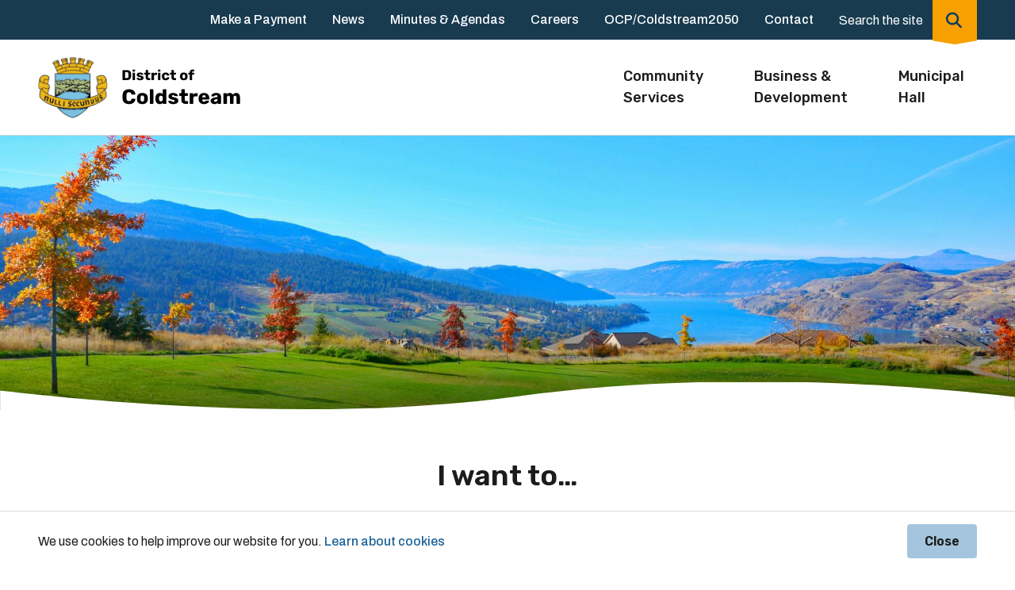

--- FILE ---
content_type: text/html; charset=UTF-8
request_url: https://www.coldstream.ca/
body_size: 11486
content:
<!DOCTYPE html><html lang="en" dir="ltr" prefix="content: http://purl.org/rss/1.0/modules/content/ dc: http://purl.org/dc/terms/ foaf: http://xmlns.com/foaf/0.1/ og: http://ogp.me/ns# rdfs: http://www.w3.org/2000/01/rdf-schema# schema: http://schema.org/ sioc: http://rdfs.org/sioc/ns# sioct: http://rdfs.org/sioc/types# skos: http://www.w3.org/2004/02/skos/core# xsd: http://www.w3.org/2001/XMLSchema# "><head><meta charset="utf-8" /><noscript><style>form.antibot * :not(.antibot-message) { display: none !important; }</style></noscript><script async src="https://www.googletagmanager.com/gtag/js?id=G-RKXK12T15Q"></script><script>window.dataLayer = window.dataLayer || [];function gtag(){dataLayer.push(arguments)};gtag("js", new Date());gtag("set", "developer_id.dMDhkMT", true);gtag("config", "G-RKXK12T15Q", {"groups":"default","page_placeholder":"PLACEHOLDER_page_location"});</script><link rel="canonical" href="https://www.coldstream.ca/" /><link rel="shortlink" href="https://www.coldstream.ca/" /><meta name="Generator" content="Drupal 10 (https://www.drupal.org)" /><meta name="MobileOptimized" content="width" /><meta name="HandheldFriendly" content="true" /><meta name="viewport" content="width=device-width, initial-scale=1.0" /><link rel="icon" href="/sites/default/files/favicon.ico" type="image/vnd.microsoft.icon" /><title>Homepage | District of Coldstream</title><link rel="stylesheet" media="all" href="/sites/default/files/css/css_oHD1FipFLHdvBAyL_C-huISdsojxVhiP6ebanef0jHM.css?delta=0&amp;language=en&amp;theme=kit1&amp;include=eJxVjl0OwjAMgy8UteKB8yCvDVtZmlZNy9_pQbAJ8WJ9smzZAcIa0XzYwPWFM5M9rHP2E4wpCMwef5zZDDMbhdLYa2kZkp5Ma-oHfy7ajUaFjnpCzEl9WI90TXwz_1GXSxzC33Zs76g4XHCnioa5oS622z_HDa1jkmQLx_2HlriNzlImyAs2DE9L" /><link rel="stylesheet" media="all" href="/sites/default/files/css/css_3f4qAwGl6jIj9mgRy7qnasp-7gOp49ZPK1oElbTRdYs.css?delta=1&amp;language=en&amp;theme=kit1&amp;include=eJxVjl0OwjAMgy8UteKB8yCvDVtZmlZNy9_pQbAJ8WJ9smzZAcIa0XzYwPWFM5M9rHP2E4wpCMwef5zZDDMbhdLYa2kZkp5Ma-oHfy7ajUaFjnpCzEl9WI90TXwz_1GXSxzC33Zs76g4XHCnioa5oS622z_HDa1jkmQLx_2HlriNzlImyAs2DE9L" /><link rel="stylesheet" media="all" href="//fonts.googleapis.com/css2?family=Archivo:wght@400;500;600;700&amp;family=Rubik:wght@500;600;700" /><link rel="stylesheet" media="all" href="/sites/default/files/css/css_xMqgTxOcCbj5YKUTiZ4oeoadMghrgKNp-R5lWRIpLKs.css?delta=3&amp;language=en&amp;theme=kit1&amp;include=eJxVjl0OwjAMgy8UteKB8yCvDVtZmlZNy9_pQbAJ8WJ9smzZAcIa0XzYwPWFM5M9rHP2E4wpCMwef5zZDDMbhdLYa2kZkp5Ma-oHfy7ajUaFjnpCzEl9WI90TXwz_1GXSxzC33Zs76g4XHCnioa5oS622z_HDa1jkmQLx_2HlriNzlImyAs2DE9L" /><link rel="stylesheet" media="print" href="/sites/default/files/css/css_xP3-YloTGZZr6-hEdQk62Ce8b5KPduTpwfSs6f6Q5HE.css?delta=4&amp;language=en&amp;theme=kit1&amp;include=eJxVjl0OwjAMgy8UteKB8yCvDVtZmlZNy9_pQbAJ8WJ9smzZAcIa0XzYwPWFM5M9rHP2E4wpCMwef5zZDDMbhdLYa2kZkp5Ma-oHfy7ajUaFjnpCzEl9WI90TXwz_1GXSxzC33Zs76g4XHCnioa5oS622z_HDa1jkmQLx_2HlriNzlImyAs2DE9L" /><link rel="apple-touch-icon" href="/themes/custom/kit1/images//apple-touch-icon.png" /></head><body class="home p-nid--1 p-type--homepage path-frontpage page-node-type-homepage"> <a href="#main-content" class="visually-hidden focusable a-skip-link">Skip to main content</a> <a href="#main-menu-wrapper" class="visually-hidden focusable a-skip-link">Skip to main menu</a> <a href="#footer" class="visually-hidden focusable a-skip-link">Skip to footer</a><div class="dialog-off-canvas-main-canvas" data-off-canvas-main-canvas> <header id="header" class="t-header" role="banner"><div class="t-header__row t-header__row--top"><div class="t-container"><div class="m-menu-wrapper m-menu-wrapper--header" id="header-menu"><div class="region region-menu__header"> <nav role="navigation" aria-labelledby="block-kit1-headermenu-menu" id="block-kit1-headermenu" class="block block-menu navigation menu--header-menu"><h2 class="visually-hidden" id="block-kit1-headermenu-menu">Header menu</h2><ul class="m-menu"><li class="m-menu__item"><a href="/make-payment" class="m-menu__item-link" data-drupal-link-system-path="node/545">Make a Payment</a></li><li class="m-menu__item"><a href="/news" class="m-menu__item-link" data-drupal-link-system-path="node/554">News</a></li><li class="m-menu__item"><a href="https://coldstream.civicweb.net/Portal/MeetingTypeList.aspx" class="m-menu__item-link">Minutes &amp; Agendas</a></li><li class="m-menu__item"><a href="/careers" class="m-menu__item-link" data-drupal-link-system-path="node/700">Careers</a></li><li class="m-menu__item"><a href="/coldstream2050" title="OCP update" class="m-menu__item-link" data-drupal-link-system-path="node/1011">OCP/Coldstream2050</a></li><li class="m-menu__item"><a href="/contact-district" class="m-menu__item-link" data-drupal-link-system-path="node/557">Contact </a></li></ul> </nav></div></div><div class="o-search-wrapper"><div class="m-search-form" id="m-search-form" aria-hidden="true"><div class="region region-search"><div class="views-exposed-form block block-views block-views-exposed-filter-blocksearch-page-1" data-drupal-selector="views-exposed-form-search-page-1" id="block-exposedformsearchpage-1"><form action="/search/site" method="get" id="views-exposed-form-search-page-1" accept-charset="UTF-8"><div class="form--inline clearfix"><div class="js-form-item form-item js-form-type-textfield form-type-textfield js-form-item-keys form-item-keys"> <label for="edit-keys">Search by keyword</label> <input placeholder="Search..." data-drupal-selector="edit-keys" type="text" id="edit-keys" name="keys" value="" size="30" maxlength="128" class="form-text" /></div><div class="js-form-item form-item js-form-type-select form-type-select js-form-item-type form-item-type"> <label for="edit-type">Filter by type</label> <select data-drupal-selector="edit-type" id="edit-type" name="type" class="form-select"><option value="All" selected="selected">- Any -</option><option value="alert">Alert</option><option value="bid_opportunity">Bid Opportunity</option><option value="bylaw">Bylaw</option><option value="document">Document</option><option value="event">Event</option><option value="job_posting">Job Posting</option><option value="meeting">Meeting</option><option value="news">News</option><option value="page">Page</option></select></div><div data-drupal-selector="edit-actions" class="form-actions js-form-wrapper form-wrapper" id="edit-actions"><input data-drupal-selector="edit-submit-search" type="submit" id="edit-submit-search" value="Search" class="button js-form-submit form-submit" /></div></div></form></div></div></div> <button class="a-search-trigger" aria-expanded="false" aria-controls="m-search-form" aria-label="Expand the search region and focus on the input"><span class="a-search-trigger__text">Search the site</span><span class="a-search-trigger__icon"></span></button></div></div></div><div class="t-header__row t-header__row--bottom"><div class="t-container"> <button class="a-menu-trigger a-button" aria-haspopup="true" aria-label="Expand the mobile menu" aria-expanded="false" aria-controls="mobile-menu">Menu</button><div class="a-logo"><div class="region region-logo"><div id="block-kit1-branding" class="block block-system block-system-branding-block"> <a href="/" rel="home" class="site-logo"> <img src="/sites/default/files/Coldstream%20Logo.png" alt="Home" /> </a></div></div></div> <button class="a-mobile-search-trigger a-button" aria-expanded="false" aria-controls="m-mobile-search-form" aria-label="Expand the search region and focus on the input"></button><div class="t-header__menu-wrapper" id="main-menu-wrapper"><div class="m-menu-wrapper m-menu-wrapper--main" id="main-menu"><div class="region region-menu"> <nav role="navigation" aria-labelledby="block-mainnavigation-menu" id="block-mainnavigation" class="block block-menu navigation menu--main"><h2 class="visually-hidden" id="block-mainnavigation-menu">Main navigation</h2><ul class="m-menu"><li class="m-menu__item m-menu__item--expanded"> <span class="m-menu__item-link-wrapper a-menu-link-wrapper a-menu-link-wrapper--parent"> <a href="/community-services" class="a-menu-link-wrapper__link" data-drupal-link-system-path="node/559">Community Services</a> <button class="a-menu-link-wrapper__trigger" aria-haspopup="true" aria-expanded="false" aria-label="Expand the Community Services section of the menu"></button> </span><ul class="m-menu"><li class="m-menu__item m-menu__item--expanded"> <span class="m-menu__item-link-wrapper a-menu-link-wrapper a-menu-link-wrapper--parent"> <a href="/bylaw" class="a-menu-link-wrapper__link" data-drupal-link-system-path="node/485">Bylaw Compliance</a> <button class="a-menu-link-wrapper__trigger" aria-haspopup="true" aria-expanded="false" aria-label="Expand the Bylaw Compliance section of the menu"></button> </span><ul class="m-menu"><li class="m-menu__item"> <span class="m-menu__item-link-wrapper a-menu-link-wrapper"><a href="/community-services/bylaw-enforcement/noxious-weeds-invasive-plants" class="a-menu-link-wrapper__link" data-drupal-link-system-path="node/490">Noxious Weeds &amp; Invasive Plants</a></span></li><li class="m-menu__item"> <span class="m-menu__item-link-wrapper a-menu-link-wrapper"><a href="/boulevard-maintenance" class="a-menu-link-wrapper__link" data-drupal-link-system-path="node/734">Boulevard Maintenance</a></span></li><li class="m-menu__item"> <span class="m-menu__item-link-wrapper a-menu-link-wrapper"><a href="/community-services/bylaw-compliance/dog-control-dog-parks" class="a-menu-link-wrapper__link" data-drupal-link-system-path="node/730">Dog Control &amp; Dog Parks</a></span></li><li class="m-menu__item"> <span class="m-menu__item-link-wrapper a-menu-link-wrapper"><a href="/wildlife" class="a-menu-link-wrapper__link" data-drupal-link-system-path="node/774">Reducing Wildlife Conflicts</a></span></li><li class="m-menu__item"> <span class="m-menu__item-link-wrapper a-menu-link-wrapper"><a href="/node/725" class="a-menu-link-wrapper__link" data-drupal-link-system-path="node/725">Short Term Rentals</a></span></li></ul></li><li class="m-menu__item"> <span class="m-menu__item-link-wrapper a-menu-link-wrapper"><a href="/community-services/cemetery-services" class="a-menu-link-wrapper__link" data-drupal-link-system-path="node/790">Cemetery Services</a></span></li><li class="m-menu__item"> <span class="m-menu__item-link-wrapper a-menu-link-wrapper"><a href="/events-calendar" class="a-menu-link-wrapper__link" data-drupal-link-system-path="node/418">Community Events</a></span></li><li class="m-menu__item"> <span class="m-menu__item-link-wrapper a-menu-link-wrapper"><a href="/open-burning" title="Burning Permits" class="a-menu-link-wrapper__link" data-drupal-link-system-path="node/550">Open Burning Permits</a></span></li><li class="m-menu__item"> <span class="m-menu__item-link-wrapper a-menu-link-wrapper"><a href="/communityhall" class="a-menu-link-wrapper__link" data-drupal-link-system-path="node/747">Community Hall &amp; Childcare Facility</a></span></li><li class="m-menu__item"> <span class="m-menu__item-link-wrapper a-menu-link-wrapper"><a href="/community-services/forms-applications" class="a-menu-link-wrapper__link" data-drupal-link-system-path="node/454">Forms &amp; Applications</a></span></li><li class="m-menu__item m-menu__item--expanded"> <span class="m-menu__item-link-wrapper a-menu-link-wrapper a-menu-link-wrapper--parent"> <a href="/parks-recreation" class="a-menu-link-wrapper__link" data-drupal-link-system-path="node/491">Parks and Recreation</a> <button class="a-menu-link-wrapper__trigger" aria-haspopup="true" aria-expanded="false" aria-label="Expand the Parks and Recreation section of the menu"></button> </span><ul class="m-menu"><li class="m-menu__item"> <span class="m-menu__item-link-wrapper a-menu-link-wrapper"><a href="/community-services/parks-and-recreation/book-facility" class="a-menu-link-wrapper__link" data-drupal-link-system-path="node/455">Book a Facility</a></span></li><li class="m-menu__item"> <span class="m-menu__item-link-wrapper a-menu-link-wrapper"><a href="/boat-launches" title="Boat Launch Information" class="a-menu-link-wrapper__link" data-drupal-link-system-path="node/741">Boat Launches</a></span></li></ul></li><li class="m-menu__item m-menu__item--expanded"> <span class="m-menu__item-link-wrapper a-menu-link-wrapper a-menu-link-wrapper--parent"> <a href="/community-services/protective-services" class="a-menu-link-wrapper__link" data-drupal-link-system-path="node/544">Protective Services</a> <button class="a-menu-link-wrapper__trigger" aria-haspopup="true" aria-expanded="false" aria-label="Expand the Protective Services section of the menu"></button> </span><ul class="m-menu"><li class="m-menu__item"> <span class="m-menu__item-link-wrapper a-menu-link-wrapper"><a href="/firesmart" class="a-menu-link-wrapper__link" data-drupal-link-system-path="node/733">FireSmart</a></span></li><li class="m-menu__item m-menu__item--collapsed"> <span class="m-menu__item-link-wrapper a-menu-link-wrapper"><a href="/community-services/protective-services/fire-protection" class="a-menu-link-wrapper__link" data-drupal-link-system-path="node/448">Fire Protection</a></span></li><li class="m-menu__item"> <span class="m-menu__item-link-wrapper a-menu-link-wrapper"><a href="/community-services/protective-services/police-services" class="a-menu-link-wrapper__link" data-drupal-link-system-path="node/548">Police Services</a></span></li><li class="m-menu__item m-menu__item--collapsed"> <span class="m-menu__item-link-wrapper a-menu-link-wrapper"><a href="/emergency" class="a-menu-link-wrapper__link" data-drupal-link-system-path="node/447">Emergency Management</a></span></li></ul></li><li class="m-menu__item m-menu__item--expanded"> <span class="m-menu__item-link-wrapper a-menu-link-wrapper a-menu-link-wrapper--parent"> <a href="/community-services/public-works-utilities" class="a-menu-link-wrapper__link" data-drupal-link-system-path="node/493">Public Works &amp; Utilities</a> <button class="a-menu-link-wrapper__trigger" aria-haspopup="true" aria-expanded="false" aria-label="Expand the Public Works &amp; Utilities section of the menu"></button> </span><ul class="m-menu"><li class="m-menu__item"> <span class="m-menu__item-link-wrapper a-menu-link-wrapper"><a href="/business-development/development-projects" title="Current District Projects" class="a-menu-link-wrapper__link" data-drupal-link-system-path="node/658">District Projects</a></span></li><li class="m-menu__item"> <span class="m-menu__item-link-wrapper a-menu-link-wrapper"><a href="/community-services/public-works-utilities/garbage-recycling" class="a-menu-link-wrapper__link" data-drupal-link-system-path="node/449">Garbage &amp; Recycling</a></span></li><li class="m-menu__item m-menu__item--collapsed"> <span class="m-menu__item-link-wrapper a-menu-link-wrapper"><a href="/community-services/public-works-utilities/roads-drainage" class="a-menu-link-wrapper__link" data-drupal-link-system-path="node/465">Roads &amp; Drainage</a></span></li><li class="m-menu__item m-menu__item--collapsed"> <span class="m-menu__item-link-wrapper a-menu-link-wrapper"><a href="/community-services/public-works-utilities/water-sewer" class="a-menu-link-wrapper__link" data-drupal-link-system-path="node/446">Water &amp; Sewer</a></span></li></ul></li><li class="m-menu__item"> <span class="m-menu__item-link-wrapper a-menu-link-wrapper"><a href="/community-services/public-transit" class="a-menu-link-wrapper__link" data-drupal-link-system-path="node/492">Public Transit</a></span></li><li class="m-menu__item"> <span class="m-menu__item-link-wrapper a-menu-link-wrapper"><a href="/accessibility" class="a-menu-link-wrapper__link" data-drupal-link-system-path="node/1190">Accessible Coldstream</a></span></li><li class="m-menu__item"> <span class="m-menu__item-link-wrapper a-menu-link-wrapper"><a href="/mavenlane" title="Maven Lane Childcare Centre" class="a-menu-link-wrapper__link" data-drupal-link-system-path="node/897">Maven Lane Childcare Centre</a></span></li></ul></li><li class="m-menu__item m-menu__item--expanded"> <span class="m-menu__item-link-wrapper a-menu-link-wrapper a-menu-link-wrapper--parent"> <a href="/business-development" class="a-menu-link-wrapper__link" data-drupal-link-system-path="node/445">Business &amp; Development</a> <button class="a-menu-link-wrapper__trigger" aria-haspopup="true" aria-expanded="false" aria-label="Expand the Business &amp; Development section of the menu"></button> </span><ul class="m-menu"><li class="m-menu__item m-menu__item--expanded"> <span class="m-menu__item-link-wrapper a-menu-link-wrapper a-menu-link-wrapper--parent"> <a href="/bid" class="a-menu-link-wrapper__link" data-drupal-link-system-path="node/417">Bid Opportunities</a> <button class="a-menu-link-wrapper__trigger" aria-haspopup="true" aria-expanded="false" aria-label="Expand the Bid Opportunities section of the menu"></button> </span><ul class="m-menu"><li class="m-menu__item"> <span class="m-menu__item-link-wrapper a-menu-link-wrapper"><a href="/business-development/closed-bid-opportunities" class="a-menu-link-wrapper__link" data-drupal-link-system-path="node/763">Closed Bid Opportunities</a></span></li></ul></li><li class="m-menu__item m-menu__item--expanded"> <span class="m-menu__item-link-wrapper a-menu-link-wrapper a-menu-link-wrapper--parent"> <a href="/business-development/building-information" class="a-menu-link-wrapper__link" data-drupal-link-system-path="node/452">Building Information</a> <button class="a-menu-link-wrapper__trigger" aria-haspopup="true" aria-expanded="false" aria-label="Expand the Building Information section of the menu"></button> </span><ul class="m-menu"><li class="m-menu__item"> <span class="m-menu__item-link-wrapper a-menu-link-wrapper"><a href="/business-development/building-information/current-development-applications" class="a-menu-link-wrapper__link" data-drupal-link-system-path="node/551">Current Development Applications</a></span></li><li class="m-menu__item"> <span class="m-menu__item-link-wrapper a-menu-link-wrapper"><a href="/propertyfiles" class="a-menu-link-wrapper__link" data-drupal-link-system-path="node/769">Access Property Building Files</a></span></li></ul></li><li class="m-menu__item"> <span class="m-menu__item-link-wrapper a-menu-link-wrapper"><a href="/businesslicense" class="a-menu-link-wrapper__link" data-drupal-link-system-path="node/468">Business License</a></span></li><li class="m-menu__item"> <span class="m-menu__item-link-wrapper a-menu-link-wrapper"><a href="/business-development/development-projects" class="a-menu-link-wrapper__link" data-drupal-link-system-path="node/658">Development Projects</a></span></li><li class="m-menu__item"> <span class="m-menu__item-link-wrapper a-menu-link-wrapper"><a href="/business-development/farming-agriculture" class="a-menu-link-wrapper__link" data-drupal-link-system-path="node/488">Farming &amp; Agriculture</a></span></li><li class="m-menu__item"> <span class="m-menu__item-link-wrapper a-menu-link-wrapper"><a href="/business-development/zoning-mapping" class="a-menu-link-wrapper__link" data-drupal-link-system-path="node/495">Zoning &amp; Mapping</a></span></li><li class="m-menu__item"> <span class="m-menu__item-link-wrapper a-menu-link-wrapper"><a href="/business-development/signage-permits" class="a-menu-link-wrapper__link" data-drupal-link-system-path="node/786">Signage Permits</a></span></li></ul></li><li class="m-menu__item m-menu__item--expanded"> <span class="m-menu__item-link-wrapper a-menu-link-wrapper a-menu-link-wrapper--parent"> <a href="/municipal-hall" class="a-menu-link-wrapper__link" data-drupal-link-system-path="node/407">Municipal Hall</a> <button class="a-menu-link-wrapper__trigger" aria-haspopup="true" aria-expanded="false" aria-label="Expand the Municipal Hall section of the menu"></button> </span><ul class="m-menu"><li class="m-menu__item m-menu__item--expanded"> <span class="m-menu__item-link-wrapper a-menu-link-wrapper a-menu-link-wrapper--parent"> <a href="/mayor-council" title="Inter-Municipal Accessibility Advisory Committee" class="a-menu-link-wrapper__link" data-drupal-link-system-path="node/505">Mayor &amp; Council</a> <button class="a-menu-link-wrapper__trigger" aria-haspopup="true" aria-expanded="false" aria-label="Expand the Mayor &amp; Council section of the menu"></button> </span><ul class="m-menu"><li class="m-menu__item"> <span class="m-menu__item-link-wrapper a-menu-link-wrapper"><a href="/council-meetings" class="a-menu-link-wrapper__link" data-drupal-link-system-path="node/670">Council Meetings</a></span></li><li class="m-menu__item"> <span class="m-menu__item-link-wrapper a-menu-link-wrapper"><a href="/municipal-hall/mayor-council/addressing-council" class="a-menu-link-wrapper__link" data-drupal-link-system-path="node/459">Addressing Council</a></span></li><li class="m-menu__item"> <span class="m-menu__item-link-wrapper a-menu-link-wrapper"><a href="/mayor-council/committee-board-appointments" class="a-menu-link-wrapper__link" data-drupal-link-system-path="node/679">Committee &amp; Board Appointments</a></span></li><li class="m-menu__item"> <span class="m-menu__item-link-wrapper a-menu-link-wrapper"><a href="/municipal-hall/mayor-council/council-committee-vacancies" class="a-menu-link-wrapper__link" data-drupal-link-system-path="node/564">Council Committee Vacancies</a></span></li></ul></li><li class="m-menu__item"> <span class="m-menu__item-link-wrapper a-menu-link-wrapper"><a href="/municipal-hall/administration" class="a-menu-link-wrapper__link" data-drupal-link-system-path="node/665">Administration</a></span></li><li class="m-menu__item"> <span class="m-menu__item-link-wrapper a-menu-link-wrapper"><a href="/bylaw-directory" class="a-menu-link-wrapper__link" data-drupal-link-system-path="node/546">Bylaw Directory</a></span></li><li class="m-menu__item"> <span class="m-menu__item-link-wrapper a-menu-link-wrapper"><a href="/municipal-hall/community-achievement-award" class="a-menu-link-wrapper__link" data-drupal-link-system-path="node/486">Community Achievement Award</a></span></li><li class="m-menu__item"> <span class="m-menu__item-link-wrapper a-menu-link-wrapper"><a href="/municipal-hall/contact-directory" class="a-menu-link-wrapper__link" data-drupal-link-system-path="node/553">Contact Directory</a></span></li><li class="m-menu__item"> <span class="m-menu__item-link-wrapper a-menu-link-wrapper"><a href="/municipal-hall/elections" class="a-menu-link-wrapper__link" data-drupal-link-system-path="node/460">Elections</a></span></li><li class="m-menu__item m-menu__item--expanded"> <span class="m-menu__item-link-wrapper a-menu-link-wrapper a-menu-link-wrapper--parent"> <a href="/municipal-hall/finance" class="a-menu-link-wrapper__link" data-drupal-link-system-path="node/461">Finance</a> <button class="a-menu-link-wrapper__trigger" aria-haspopup="true" aria-expanded="false" aria-label="Expand the Finance section of the menu"></button> </span><ul class="m-menu"><li class="m-menu__item"> <span class="m-menu__item-link-wrapper a-menu-link-wrapper"><a href="/online-account" title="Online Account Access" class="a-menu-link-wrapper__link" data-drupal-link-system-path="node/682">Online Account Access</a></span></li><li class="m-menu__item"> <span class="m-menu__item-link-wrapper a-menu-link-wrapper"><a href="/propertytaxes" class="a-menu-link-wrapper__link" data-drupal-link-system-path="node/552">Property Tax</a></span></li></ul></li><li class="m-menu__item"> <span class="m-menu__item-link-wrapper a-menu-link-wrapper"><a href="/municipal-hall/freedom-information-requests" class="a-menu-link-wrapper__link" data-drupal-link-system-path="node/756">Freedom of Information Requests</a></span></li><li class="m-menu__item"> <span class="m-menu__item-link-wrapper a-menu-link-wrapper"><a href="/reports-publications" class="a-menu-link-wrapper__link" data-drupal-link-system-path="node/506">Reports &amp; Publications</a></span></li></ul></li></ul> </nav></div></div></div></div></div><div class="m-mobile-menu__wrapper" id="mobile-menu" aria-hidden="true"><div class="m-header-mobile-menu__wrapper"><div class="region region-menu__header"> <nav role="navigation" aria-labelledby="block-kit1-headermenu-menu" id="block-kit1-headermenu" class="block block-menu navigation menu--header-menu"><h2 class="visually-hidden" id="block-kit1-headermenu-menu">Header menu</h2><ul class="m-menu"><li class="m-menu__item"><a href="/make-payment" class="m-menu__item-link" data-drupal-link-system-path="node/545">Make a Payment</a></li><li class="m-menu__item"><a href="/news" class="m-menu__item-link" data-drupal-link-system-path="node/554">News</a></li><li class="m-menu__item"><a href="https://coldstream.civicweb.net/Portal/MeetingTypeList.aspx" class="m-menu__item-link">Minutes &amp; Agendas</a></li><li class="m-menu__item"><a href="/careers" class="m-menu__item-link" data-drupal-link-system-path="node/700">Careers</a></li><li class="m-menu__item"><a href="/coldstream2050" title="OCP update" class="m-menu__item-link" data-drupal-link-system-path="node/1011">OCP/Coldstream2050</a></li><li class="m-menu__item"><a href="/contact-district" class="m-menu__item-link" data-drupal-link-system-path="node/557">Contact </a></li></ul> </nav></div></div><div class="region region-menu__mobile"> <nav role="navigation" aria-labelledby="block-kit1-mainnavigation-menu" id="block-kit1-mainnavigation" class="block block-menu navigation menu--main"><h2 class="visually-hidden" id="block-kit1-mainnavigation-menu">Mobile navigation</h2><ul class="m-menu m-menu--mobile"><li class="m-menu__item m-menu__item--expanded"> <span class="m-menu__item-link-wrapper a-mobile-menu-link-wrapper a-mobile-menu-link-wrapper--parent"> <a href="/community-services" class="a-mobile-menu-link-wrapper__link" data-drupal-link-system-path="node/559">Community Services</a> <button class="a-mobile-menu-link-wrapper__trigger" aria-expanded="false" aria-label="Expand the Community Services section of the menu"></button> </span><ul class="m-menu m-menu--mobile"><li class="m-menu__item m-menu__item--expanded"> <span class="m-menu__item-link-wrapper a-mobile-menu-link-wrapper a-mobile-menu-link-wrapper--parent"> <a href="/bylaw" class="a-mobile-menu-link-wrapper__link" data-drupal-link-system-path="node/485">Bylaw Compliance</a> <button class="a-mobile-menu-link-wrapper__trigger" aria-expanded="false" aria-label="Expand the Bylaw Compliance section of the menu"></button> </span><ul class="m-menu m-menu--mobile"><li class="m-menu__item"> <span class="m-menu__item-link-wrapper a-mobile-menu-link-wrapper"><a href="/community-services/bylaw-enforcement/noxious-weeds-invasive-plants" class="a-mobile-menu-link-wrapper__link" data-drupal-link-system-path="node/490">Noxious Weeds &amp; Invasive Plants</a></span></li><li class="m-menu__item"> <span class="m-menu__item-link-wrapper a-mobile-menu-link-wrapper"><a href="/boulevard-maintenance" class="a-mobile-menu-link-wrapper__link" data-drupal-link-system-path="node/734">Boulevard Maintenance</a></span></li><li class="m-menu__item"> <span class="m-menu__item-link-wrapper a-mobile-menu-link-wrapper"><a href="/community-services/bylaw-compliance/dog-control-dog-parks" class="a-mobile-menu-link-wrapper__link" data-drupal-link-system-path="node/730">Dog Control &amp; Dog Parks</a></span></li><li class="m-menu__item"> <span class="m-menu__item-link-wrapper a-mobile-menu-link-wrapper"><a href="/wildlife" class="a-mobile-menu-link-wrapper__link" data-drupal-link-system-path="node/774">Reducing Wildlife Conflicts</a></span></li><li class="m-menu__item"> <span class="m-menu__item-link-wrapper a-mobile-menu-link-wrapper"><a href="/node/725" class="a-mobile-menu-link-wrapper__link" data-drupal-link-system-path="node/725">Short Term Rentals</a></span></li></ul></li><li class="m-menu__item"> <span class="m-menu__item-link-wrapper a-mobile-menu-link-wrapper"><a href="/community-services/cemetery-services" class="a-mobile-menu-link-wrapper__link" data-drupal-link-system-path="node/790">Cemetery Services</a></span></li><li class="m-menu__item"> <span class="m-menu__item-link-wrapper a-mobile-menu-link-wrapper"><a href="/events-calendar" class="a-mobile-menu-link-wrapper__link" data-drupal-link-system-path="node/418">Community Events</a></span></li><li class="m-menu__item"> <span class="m-menu__item-link-wrapper a-mobile-menu-link-wrapper"><a href="/open-burning" title="Burning Permits" class="a-mobile-menu-link-wrapper__link" data-drupal-link-system-path="node/550">Open Burning Permits</a></span></li><li class="m-menu__item"> <span class="m-menu__item-link-wrapper a-mobile-menu-link-wrapper"><a href="/communityhall" class="a-mobile-menu-link-wrapper__link" data-drupal-link-system-path="node/747">Community Hall &amp; Childcare Facility</a></span></li><li class="m-menu__item"> <span class="m-menu__item-link-wrapper a-mobile-menu-link-wrapper"><a href="/community-services/forms-applications" class="a-mobile-menu-link-wrapper__link" data-drupal-link-system-path="node/454">Forms &amp; Applications</a></span></li><li class="m-menu__item m-menu__item--expanded"> <span class="m-menu__item-link-wrapper a-mobile-menu-link-wrapper a-mobile-menu-link-wrapper--parent"> <a href="/parks-recreation" class="a-mobile-menu-link-wrapper__link" data-drupal-link-system-path="node/491">Parks and Recreation</a> <button class="a-mobile-menu-link-wrapper__trigger" aria-expanded="false" aria-label="Expand the Parks and Recreation section of the menu"></button> </span><ul class="m-menu m-menu--mobile"><li class="m-menu__item"> <span class="m-menu__item-link-wrapper a-mobile-menu-link-wrapper"><a href="/community-services/parks-and-recreation/book-facility" class="a-mobile-menu-link-wrapper__link" data-drupal-link-system-path="node/455">Book a Facility</a></span></li><li class="m-menu__item"> <span class="m-menu__item-link-wrapper a-mobile-menu-link-wrapper"><a href="/boat-launches" title="Boat Launch Information" class="a-mobile-menu-link-wrapper__link" data-drupal-link-system-path="node/741">Boat Launches</a></span></li></ul></li><li class="m-menu__item m-menu__item--expanded"> <span class="m-menu__item-link-wrapper a-mobile-menu-link-wrapper a-mobile-menu-link-wrapper--parent"> <a href="/community-services/protective-services" class="a-mobile-menu-link-wrapper__link" data-drupal-link-system-path="node/544">Protective Services</a> <button class="a-mobile-menu-link-wrapper__trigger" aria-expanded="false" aria-label="Expand the Protective Services section of the menu"></button> </span><ul class="m-menu m-menu--mobile"><li class="m-menu__item"> <span class="m-menu__item-link-wrapper a-mobile-menu-link-wrapper"><a href="/firesmart" class="a-mobile-menu-link-wrapper__link" data-drupal-link-system-path="node/733">FireSmart</a></span></li><li class="m-menu__item m-menu__item--expanded"> <span class="m-menu__item-link-wrapper a-mobile-menu-link-wrapper a-mobile-menu-link-wrapper--parent"> <a href="/community-services/protective-services/fire-protection" class="a-mobile-menu-link-wrapper__link" data-drupal-link-system-path="node/448">Fire Protection</a> <button class="a-mobile-menu-link-wrapper__trigger" aria-expanded="false" aria-label="Expand the Fire Protection section of the menu"></button> </span><ul class="m-menu m-menu--mobile"><li class="m-menu__item"> <span class="m-menu__item-link-wrapper a-mobile-menu-link-wrapper"><a href="/node/731" class="a-mobile-menu-link-wrapper__link" data-drupal-link-system-path="node/731">Backyard Fires</a></span></li></ul></li><li class="m-menu__item"> <span class="m-menu__item-link-wrapper a-mobile-menu-link-wrapper"><a href="/community-services/protective-services/police-services" class="a-mobile-menu-link-wrapper__link" data-drupal-link-system-path="node/548">Police Services</a></span></li><li class="m-menu__item m-menu__item--expanded"> <span class="m-menu__item-link-wrapper a-mobile-menu-link-wrapper a-mobile-menu-link-wrapper--parent"> <a href="/emergency" class="a-mobile-menu-link-wrapper__link" data-drupal-link-system-path="node/447">Emergency Management</a> <button class="a-mobile-menu-link-wrapper__trigger" aria-expanded="false" aria-label="Expand the Emergency Management section of the menu"></button> </span><ul class="m-menu m-menu--mobile"><li class="m-menu__item"> <span class="m-menu__item-link-wrapper a-mobile-menu-link-wrapper"><a href="/emergency-notifications" class="a-mobile-menu-link-wrapper__link" data-drupal-link-system-path="node/673">Emergency Notifications</a></span></li></ul></li></ul></li><li class="m-menu__item m-menu__item--expanded"> <span class="m-menu__item-link-wrapper a-mobile-menu-link-wrapper a-mobile-menu-link-wrapper--parent"> <a href="/community-services/public-works-utilities" class="a-mobile-menu-link-wrapper__link" data-drupal-link-system-path="node/493">Public Works &amp; Utilities</a> <button class="a-mobile-menu-link-wrapper__trigger" aria-expanded="false" aria-label="Expand the Public Works &amp; Utilities section of the menu"></button> </span><ul class="m-menu m-menu--mobile"><li class="m-menu__item"> <span class="m-menu__item-link-wrapper a-mobile-menu-link-wrapper"><a href="/business-development/development-projects" title="Current District Projects" class="a-mobile-menu-link-wrapper__link" data-drupal-link-system-path="node/658">District Projects</a></span></li><li class="m-menu__item"> <span class="m-menu__item-link-wrapper a-mobile-menu-link-wrapper"><a href="/community-services/public-works-utilities/garbage-recycling" class="a-mobile-menu-link-wrapper__link" data-drupal-link-system-path="node/449">Garbage &amp; Recycling</a></span></li><li class="m-menu__item m-menu__item--expanded"> <span class="m-menu__item-link-wrapper a-mobile-menu-link-wrapper a-mobile-menu-link-wrapper--parent"> <a href="/community-services/public-works-utilities/roads-drainage" class="a-mobile-menu-link-wrapper__link" data-drupal-link-system-path="node/465">Roads &amp; Drainage</a> <button class="a-mobile-menu-link-wrapper__trigger" aria-expanded="false" aria-label="Expand the Roads &amp; Drainage section of the menu"></button> </span><ul class="m-menu m-menu--mobile"><li class="m-menu__item"> <span class="m-menu__item-link-wrapper a-mobile-menu-link-wrapper"><a href="/node/732" class="a-mobile-menu-link-wrapper__link" data-drupal-link-system-path="node/732">Safety &amp; Traffic Calming</a></span></li></ul></li><li class="m-menu__item m-menu__item--expanded"> <span class="m-menu__item-link-wrapper a-mobile-menu-link-wrapper a-mobile-menu-link-wrapper--parent"> <a href="/community-services/public-works-utilities/water-sewer" class="a-mobile-menu-link-wrapper__link" data-drupal-link-system-path="node/446">Water &amp; Sewer</a> <button class="a-mobile-menu-link-wrapper__trigger" aria-expanded="false" aria-label="Expand the Water &amp; Sewer section of the menu"></button> </span><ul class="m-menu m-menu--mobile"><li class="m-menu__item"> <span class="m-menu__item-link-wrapper a-mobile-menu-link-wrapper"><a href="/what-not-to-flush" class="a-mobile-menu-link-wrapper__link" data-drupal-link-system-path="node/764">What Not to Flush</a></span></li></ul></li></ul></li><li class="m-menu__item"> <span class="m-menu__item-link-wrapper a-mobile-menu-link-wrapper"><a href="/community-services/public-transit" class="a-mobile-menu-link-wrapper__link" data-drupal-link-system-path="node/492">Public Transit</a></span></li><li class="m-menu__item"> <span class="m-menu__item-link-wrapper a-mobile-menu-link-wrapper"><a href="/accessibility" class="a-mobile-menu-link-wrapper__link" data-drupal-link-system-path="node/1190">Accessible Coldstream</a></span></li><li class="m-menu__item"> <span class="m-menu__item-link-wrapper a-mobile-menu-link-wrapper"><a href="/mavenlane" title="Maven Lane Childcare Centre" class="a-mobile-menu-link-wrapper__link" data-drupal-link-system-path="node/897">Maven Lane Childcare Centre</a></span></li></ul></li><li class="m-menu__item m-menu__item--expanded"> <span class="m-menu__item-link-wrapper a-mobile-menu-link-wrapper a-mobile-menu-link-wrapper--parent"> <a href="/business-development" class="a-mobile-menu-link-wrapper__link" data-drupal-link-system-path="node/445">Business &amp; Development</a> <button class="a-mobile-menu-link-wrapper__trigger" aria-expanded="false" aria-label="Expand the Business &amp; Development section of the menu"></button> </span><ul class="m-menu m-menu--mobile"><li class="m-menu__item m-menu__item--expanded"> <span class="m-menu__item-link-wrapper a-mobile-menu-link-wrapper a-mobile-menu-link-wrapper--parent"> <a href="/bid" class="a-mobile-menu-link-wrapper__link" data-drupal-link-system-path="node/417">Bid Opportunities</a> <button class="a-mobile-menu-link-wrapper__trigger" aria-expanded="false" aria-label="Expand the Bid Opportunities section of the menu"></button> </span><ul class="m-menu m-menu--mobile"><li class="m-menu__item"> <span class="m-menu__item-link-wrapper a-mobile-menu-link-wrapper"><a href="/business-development/closed-bid-opportunities" class="a-mobile-menu-link-wrapper__link" data-drupal-link-system-path="node/763">Closed Bid Opportunities</a></span></li></ul></li><li class="m-menu__item m-menu__item--expanded"> <span class="m-menu__item-link-wrapper a-mobile-menu-link-wrapper a-mobile-menu-link-wrapper--parent"> <a href="/business-development/building-information" class="a-mobile-menu-link-wrapper__link" data-drupal-link-system-path="node/452">Building Information</a> <button class="a-mobile-menu-link-wrapper__trigger" aria-expanded="false" aria-label="Expand the Building Information section of the menu"></button> </span><ul class="m-menu m-menu--mobile"><li class="m-menu__item"> <span class="m-menu__item-link-wrapper a-mobile-menu-link-wrapper"><a href="/business-development/building-information/current-development-applications" class="a-mobile-menu-link-wrapper__link" data-drupal-link-system-path="node/551">Current Development Applications</a></span></li><li class="m-menu__item"> <span class="m-menu__item-link-wrapper a-mobile-menu-link-wrapper"><a href="/propertyfiles" class="a-mobile-menu-link-wrapper__link" data-drupal-link-system-path="node/769">Access Property Building Files</a></span></li></ul></li><li class="m-menu__item"> <span class="m-menu__item-link-wrapper a-mobile-menu-link-wrapper"><a href="/businesslicense" class="a-mobile-menu-link-wrapper__link" data-drupal-link-system-path="node/468">Business License</a></span></li><li class="m-menu__item"> <span class="m-menu__item-link-wrapper a-mobile-menu-link-wrapper"><a href="/business-development/development-projects" class="a-mobile-menu-link-wrapper__link" data-drupal-link-system-path="node/658">Development Projects</a></span></li><li class="m-menu__item"> <span class="m-menu__item-link-wrapper a-mobile-menu-link-wrapper"><a href="/business-development/farming-agriculture" class="a-mobile-menu-link-wrapper__link" data-drupal-link-system-path="node/488">Farming &amp; Agriculture</a></span></li><li class="m-menu__item"> <span class="m-menu__item-link-wrapper a-mobile-menu-link-wrapper"><a href="/business-development/zoning-mapping" class="a-mobile-menu-link-wrapper__link" data-drupal-link-system-path="node/495">Zoning &amp; Mapping</a></span></li><li class="m-menu__item"> <span class="m-menu__item-link-wrapper a-mobile-menu-link-wrapper"><a href="/business-development/signage-permits" class="a-mobile-menu-link-wrapper__link" data-drupal-link-system-path="node/786">Signage Permits</a></span></li></ul></li><li class="m-menu__item m-menu__item--expanded"> <span class="m-menu__item-link-wrapper a-mobile-menu-link-wrapper a-mobile-menu-link-wrapper--parent"> <a href="/municipal-hall" class="a-mobile-menu-link-wrapper__link" data-drupal-link-system-path="node/407">Municipal Hall</a> <button class="a-mobile-menu-link-wrapper__trigger" aria-expanded="false" aria-label="Expand the Municipal Hall section of the menu"></button> </span><ul class="m-menu m-menu--mobile"><li class="m-menu__item m-menu__item--expanded"> <span class="m-menu__item-link-wrapper a-mobile-menu-link-wrapper a-mobile-menu-link-wrapper--parent"> <a href="/mayor-council" title="Inter-Municipal Accessibility Advisory Committee" class="a-mobile-menu-link-wrapper__link" data-drupal-link-system-path="node/505">Mayor &amp; Council</a> <button class="a-mobile-menu-link-wrapper__trigger" aria-expanded="false" aria-label="Expand the Mayor &amp; Council section of the menu"></button> </span><ul class="m-menu m-menu--mobile"><li class="m-menu__item"> <span class="m-menu__item-link-wrapper a-mobile-menu-link-wrapper"><a href="/council-meetings" class="a-mobile-menu-link-wrapper__link" data-drupal-link-system-path="node/670">Council Meetings</a></span></li><li class="m-menu__item"> <span class="m-menu__item-link-wrapper a-mobile-menu-link-wrapper"><a href="/municipal-hall/mayor-council/addressing-council" class="a-mobile-menu-link-wrapper__link" data-drupal-link-system-path="node/459">Addressing Council</a></span></li><li class="m-menu__item"> <span class="m-menu__item-link-wrapper a-mobile-menu-link-wrapper"><a href="/mayor-council/committee-board-appointments" class="a-mobile-menu-link-wrapper__link" data-drupal-link-system-path="node/679">Committee &amp; Board Appointments</a></span></li><li class="m-menu__item"> <span class="m-menu__item-link-wrapper a-mobile-menu-link-wrapper"><a href="/municipal-hall/mayor-council/council-committee-vacancies" class="a-mobile-menu-link-wrapper__link" data-drupal-link-system-path="node/564">Council Committee Vacancies</a></span></li></ul></li><li class="m-menu__item"> <span class="m-menu__item-link-wrapper a-mobile-menu-link-wrapper"><a href="/municipal-hall/administration" class="a-mobile-menu-link-wrapper__link" data-drupal-link-system-path="node/665">Administration</a></span></li><li class="m-menu__item"> <span class="m-menu__item-link-wrapper a-mobile-menu-link-wrapper"><a href="/bylaw-directory" class="a-mobile-menu-link-wrapper__link" data-drupal-link-system-path="node/546">Bylaw Directory</a></span></li><li class="m-menu__item"> <span class="m-menu__item-link-wrapper a-mobile-menu-link-wrapper"><a href="/municipal-hall/community-achievement-award" class="a-mobile-menu-link-wrapper__link" data-drupal-link-system-path="node/486">Community Achievement Award</a></span></li><li class="m-menu__item"> <span class="m-menu__item-link-wrapper a-mobile-menu-link-wrapper"><a href="/municipal-hall/contact-directory" class="a-mobile-menu-link-wrapper__link" data-drupal-link-system-path="node/553">Contact Directory</a></span></li><li class="m-menu__item"> <span class="m-menu__item-link-wrapper a-mobile-menu-link-wrapper"><a href="/municipal-hall/elections" class="a-mobile-menu-link-wrapper__link" data-drupal-link-system-path="node/460">Elections</a></span></li><li class="m-menu__item m-menu__item--expanded"> <span class="m-menu__item-link-wrapper a-mobile-menu-link-wrapper a-mobile-menu-link-wrapper--parent"> <a href="/municipal-hall/finance" class="a-mobile-menu-link-wrapper__link" data-drupal-link-system-path="node/461">Finance</a> <button class="a-mobile-menu-link-wrapper__trigger" aria-expanded="false" aria-label="Expand the Finance section of the menu"></button> </span><ul class="m-menu m-menu--mobile"><li class="m-menu__item"> <span class="m-menu__item-link-wrapper a-mobile-menu-link-wrapper"><a href="/online-account" title="Online Account Access" class="a-mobile-menu-link-wrapper__link" data-drupal-link-system-path="node/682">Online Account Access</a></span></li><li class="m-menu__item"> <span class="m-menu__item-link-wrapper a-mobile-menu-link-wrapper"><a href="/propertytaxes" class="a-mobile-menu-link-wrapper__link" data-drupal-link-system-path="node/552">Property Tax</a></span></li></ul></li><li class="m-menu__item"> <span class="m-menu__item-link-wrapper a-mobile-menu-link-wrapper"><a href="/municipal-hall/freedom-information-requests" class="a-mobile-menu-link-wrapper__link" data-drupal-link-system-path="node/756">Freedom of Information Requests</a></span></li><li class="m-menu__item"> <span class="m-menu__item-link-wrapper a-mobile-menu-link-wrapper"><a href="/reports-publications" class="a-mobile-menu-link-wrapper__link" data-drupal-link-system-path="node/506">Reports &amp; Publications</a></span></li></ul></li></ul> </nav></div></div><div class="m-mobile-search-form" id="m-mobile-search-form" aria-hidden="true"><div class="region region-search"><div class="views-exposed-form block block-views block-views-exposed-filter-blocksearch-page-1" data-drupal-selector="views-exposed-form-search-page-1" id="block-exposedformsearchpage-1"><form action="/search/site" method="get" id="views-exposed-form-search-page-1" accept-charset="UTF-8"><div class="form--inline clearfix"><div class="js-form-item form-item js-form-type-textfield form-type-textfield js-form-item-keys form-item-keys"> <label for="edit-keys">Search by keyword</label> <input placeholder="Search..." data-drupal-selector="edit-keys" type="text" id="edit-keys" name="keys" value="" size="30" maxlength="128" class="form-text" /></div><div class="js-form-item form-item js-form-type-select form-type-select js-form-item-type form-item-type"> <label for="edit-type">Filter by type</label> <select data-drupal-selector="edit-type" id="edit-type" name="type" class="form-select"><option value="All" selected="selected">- Any -</option><option value="alert">Alert</option><option value="bid_opportunity">Bid Opportunity</option><option value="bylaw">Bylaw</option><option value="document">Document</option><option value="event">Event</option><option value="job_posting">Job Posting</option><option value="meeting">Meeting</option><option value="news">News</option><option value="page">Page</option></select></div><div data-drupal-selector="edit-actions" class="form-actions js-form-wrapper form-wrapper" id="edit-actions"><input data-drupal-selector="edit-submit-search" type="submit" id="edit-submit-search" value="Search" class="button js-form-submit form-submit" /></div></div></form></div></div></div></header><div class="o-alerts-banner o-alerts-banner--collapsed" id="alerts-banner" aria-labelledby="alerts-heading"><div class="o-alerts-banner__heading-wrapper"><h2 class="o-alerts-banner__heading" id="alerts-heading">Alerts</h2></div><div class="o-alerts-banner__alerts-wrapper"> <header class="o-alerts-banner__header"><div class="o-alerts-banner__headings"><div class="region region-alerts-heading"><div class="views-element-container block block-views block-views-blockalerts-block-2" id="block-views-block-alerts-block-2"><div><div class="view view-alerts view-id-alerts view-display-id-block_2 js-view-dom-id-8805bbfdd8fdfa918bb37ce6898776d1039f3579623695e3475554855aca4a5e"></div></div></div></div></div><div class="o-alerts-banner__controls-wrapper"><div class="o-alerts-banner__controls a-carousel-controls a-carousel-controls--hidden"> <button class="a-carousel-control a-carousel-control--previous"><span class="a-carousel-control__icon far fa-angle-left" aria-hidden="true"></span><span class="a-carousel-control__text">Previous</span></button> <button class="a-carousel-control a-carousel-control--next"><span class="a-carousel-control__text">Next</span><span class="a-carousel-control__icon far fa-angle-right" aria-hidden="true"></span></button></div> <button class="a-alerts-trigger" aria-controls="alerts-carousel" title="Show the Alerts carousel" aria-expanded="false">Show</button></div> </header><div class="o-alerts-banner__carousel-wrapper" id="alerts-carousel" aria-hidden="true"><div class="o-alerts-banner__carousel-slides"><div class="region region-alerts"><div class="views-element-container block block-views block-views-blockalerts-block-3" id="block-views-block-alerts-block-3"><div><div class="view view-alerts view-id-alerts view-display-id-block_3 js-view-dom-id-4c46abb0ce23bfdd4020e1a87ae9202af32e5d5fb6d7fb0096ef2fa56b2fb617"></div></div></div></div></div></div></div></div><main role="main" class="t-main"><a id="main-content" tabindex="-1"></a><div class="t-content t-content--fullwidth"><h1 class="visually-hidden">Homepage</h1><div class="region region-highlighted"><div data-drupal-messages-fallback class="hidden"></div></div><div class="region region-content"><div id="block-mainpagecontent" class="block block-system block-system-main-block"> <article data-history-node-id="1" about="/home" class="node node--type-homepage node--view-mode-full"><div class="node__content"><div class="o-categorized-content"><div class="o-categorized-content__header" data-category="Find out more about..."><div class="a-hero"> <figure class="m-figure"> <img loading="lazy" src="/sites/default/files/styles/hero_banners/public/2022-10/DSC_0009%20%282%29.JPG?itok=XV6-5TY3" width="1920" height="500" alt="MIddleton" typeof="foaf:Image" class="image-style-hero-banners" /> </figure> <svg class="m-figure__wave" xmlns="http://www.w3.org/2000/svg" xmlns:xlink="http://www.w3.org/1999/xlink" width="1920" height="53.333" viewBox="0 0 1920 53.333"> <defs> <clipPath id="clip-path"> <rect id="Rectangle_9245" data-name="Rectangle 9245" width="1920" height="53.333" transform="translate(0 437)" fill="#fff" stroke="#707070" stroke-width="1"/> </clipPath> <clipPath id="clip-path-2"> <rect id="Rectangle_9244" data-name="Rectangle 9244" width="2136.042" height="362.664" fill="#fff"/> </clipPath> </defs> <g id="Mask_Group_648" data-name="Mask Group 648" transform="translate(0 -437)" clip-path="url(#clip-path)"> <g id="Group_28055" data-name="Group 28055" transform="translate(-90.688 435.669)"> <g id="Group_28054" data-name="Group 28054" clip-path="url(#clip-path-2)"> <path id="Path_25148" data-name="Path 25148" d="M0,5.27s590.7,87.2,1068.021,22.572c529.884-71.749,1068.021,17.83,1068.021,17.83V362.665H0Z" transform="translate(0 0)" fill="#fff"/> </g> </g> </g></svg></div><div class="t-container"><h2 class="o-categorized-content__heading h1">I want to…</h2></div></div><div class="o-categorized-content__header" data-category="Apply for…"><div class="a-hero"> <figure class="m-figure"> <img loading="lazy" src="/sites/default/files/styles/hero_banners/public/2022-10/DSC_0006.jpg?itok=2qpO9Nhc" width="1920" height="500" alt="Foothills with houses on them and rainbow in background" typeof="foaf:Image" class="image-style-hero-banners" /> </figure> <svg class="m-figure__wave" xmlns="http://www.w3.org/2000/svg" xmlns:xlink="http://www.w3.org/1999/xlink" width="1920" height="53.333" viewBox="0 0 1920 53.333"> <defs> <clipPath id="clip-path"> <rect id="Rectangle_9245" data-name="Rectangle 9245" width="1920" height="53.333" transform="translate(0 437)" fill="#fff" stroke="#707070" stroke-width="1"/> </clipPath> <clipPath id="clip-path-2"> <rect id="Rectangle_9244" data-name="Rectangle 9244" width="2136.042" height="362.664" fill="#fff"/> </clipPath> </defs> <g id="Mask_Group_648" data-name="Mask Group 648" transform="translate(0 -437)" clip-path="url(#clip-path)"> <g id="Group_28055" data-name="Group 28055" transform="translate(-90.688 435.669)"> <g id="Group_28054" data-name="Group 28054" clip-path="url(#clip-path-2)"> <path id="Path_25148" data-name="Path 25148" d="M0,5.27s590.7,87.2,1068.021,22.572c529.884-71.749,1068.021,17.83,1068.021,17.83V362.665H0Z" transform="translate(0 0)" fill="#fff"/> </g> </g> </g></svg></div><div class="t-container"><h2 class="o-categorized-content__heading h1">I want to…</h2></div></div><div class="o-categorized-content__header" data-category="Plan or Book an Event…"><div class="a-hero"> <figure class="m-figure"> <img loading="lazy" src="/sites/default/files/styles/hero_banners/public/2022-10/DSC_0008%20%283%29.jpg?itok=8evpgtnp" width="1920" height="500" alt="Mountains, trees, houses being reflected in a lake" typeof="foaf:Image" class="image-style-hero-banners" /> </figure> <svg class="m-figure__wave" xmlns="http://www.w3.org/2000/svg" xmlns:xlink="http://www.w3.org/1999/xlink" width="1920" height="53.333" viewBox="0 0 1920 53.333"> <defs> <clipPath id="clip-path"> <rect id="Rectangle_9245" data-name="Rectangle 9245" width="1920" height="53.333" transform="translate(0 437)" fill="#fff" stroke="#707070" stroke-width="1"/> </clipPath> <clipPath id="clip-path-2"> <rect id="Rectangle_9244" data-name="Rectangle 9244" width="2136.042" height="362.664" fill="#fff"/> </clipPath> </defs> <g id="Mask_Group_648" data-name="Mask Group 648" transform="translate(0 -437)" clip-path="url(#clip-path)"> <g id="Group_28055" data-name="Group 28055" transform="translate(-90.688 435.669)"> <g id="Group_28054" data-name="Group 28054" clip-path="url(#clip-path-2)"> <path id="Path_25148" data-name="Path 25148" d="M0,5.27s590.7,87.2,1068.021,22.572c529.884-71.749,1068.021,17.83,1068.021,17.83V362.665H0Z" transform="translate(0 0)" fill="#fff"/> </g> </g> </g></svg></div><div class="t-container"><h2 class="o-categorized-content__heading h1">I want to…</h2></div></div><div class="o-categorized-content__header" data-category="Report a Problem"><div class="a-hero"> <figure class="m-figure"> <img loading="lazy" src="/sites/default/files/styles/hero_banners/public/2022-10/002.JPG?itok=IcVPdlBw" width="1920" height="500" alt="Rotary Pier" typeof="foaf:Image" class="image-style-hero-banners" /> </figure> <svg class="m-figure__wave" xmlns="http://www.w3.org/2000/svg" xmlns:xlink="http://www.w3.org/1999/xlink" width="1920" height="53.333" viewBox="0 0 1920 53.333"> <defs> <clipPath id="clip-path"> <rect id="Rectangle_9245" data-name="Rectangle 9245" width="1920" height="53.333" transform="translate(0 437)" fill="#fff" stroke="#707070" stroke-width="1"/> </clipPath> <clipPath id="clip-path-2"> <rect id="Rectangle_9244" data-name="Rectangle 9244" width="2136.042" height="362.664" fill="#fff"/> </clipPath> </defs> <g id="Mask_Group_648" data-name="Mask Group 648" transform="translate(0 -437)" clip-path="url(#clip-path)"> <g id="Group_28055" data-name="Group 28055" transform="translate(-90.688 435.669)"> <g id="Group_28054" data-name="Group 28054" clip-path="url(#clip-path-2)"> <path id="Path_25148" data-name="Path 25148" d="M0,5.27s590.7,87.2,1068.021,22.572c529.884-71.749,1068.021,17.83,1068.021,17.83V362.665H0Z" transform="translate(0 0)" fill="#fff"/> </g> </g> </g></svg></div><div class="t-container"><h2 class="o-categorized-content__heading h1">I want to...</h2></div></div><div class="t-container"><ul class="o-categorized-content__categories"><li><button class="a-button a-button--brown o-categorized-content__category" data-category="Find out more about...">Find out more about...</button></li><li><button class="a-button a-button--brown o-categorized-content__category" data-category="Apply for…">Apply for…</button></li><li><button class="a-button a-button--brown o-categorized-content__category" data-category="Plan or Book an Event…">Plan or Book an Event…</button></li><li><button class="a-button a-button--brown o-categorized-content__category" data-category="Report a Problem">Report a Problem</button></li></ul><div class="o-categorized-content__content" data-category="Find out more about..."><div class="o-categorized-content__tiles o-flex o-flex--tiles" data-flex="6"> <a href="/propertytaxes" class="a-tile" > <span class="a-tile__icon fas fa-house" aria-hidden="true"></span> <span class="a-tile__text h4">Property Taxes</span> </a> <a href="/community-services/public-works-utilities/water-sewer" class="a-tile" > <span class="a-tile__icon fas fa-faucet-drip" aria-hidden="true"></span> <span class="a-tile__text h4">Water &amp; Sewer</span> </a> <a href="https://www.coldstream.ca/news" class="a-tile" > <span class="a-tile__icon far fa-info-square" aria-hidden="true"></span> <span class="a-tile__text h4">Latest News</span> </a> <a href="https://www.coldstream.ca/events-calendar" class="a-tile" > <span class="a-tile__icon fal fa-users" aria-hidden="true"></span> <span class="a-tile__text h4">Community Events</span> </a> <a href="/online-account" class="a-tile" > <span class="a-tile__icon fas fa-file-invoice-dollar" aria-hidden="true"></span> <span class="a-tile__text h4">Online Account Access</span> </a> <a href="/emergency-notifications" class="a-tile" > <span class="a-tile__icon far fa-exclamation-triangle" aria-hidden="true"></span> <span class="a-tile__text h4">Emergency Notifications</span> </a></div><div class="o-categorized-content__cards o-flex"> <a class="m-card__link" href="/council-meetings"><div class="m-card"> <header class="m-card__header"><h2 class="m-card__title">Council Meetings</h2> </header><div class="m-card__content-wrapper"><p class="m-card__content">Agendas, Minutes &amp; More</p></div><div class="m-card__image"> <img loading="lazy" src="/sites/default/files/styles/7_6/public/2022-10/Muni%20Hall%20Sign.jpg?itok=MqROa9zN" width="460" height="360" alt="Municipal Office" typeof="foaf:Image" class="image-style-_-6" /> <figcaption class="m-card__caption"></figcaption></div></div> </a> <a class="m-card__link" href="/communityhall"><div class="m-card"> <header class="m-card__header"><h2 class="m-card__title">Community Hall</h2> </header><div class="m-card__content-wrapper"><p class="m-card__content">Now Accepting Bookings!</p></div><div class="m-card__image"> <img loading="lazy" src="/sites/default/files/styles/7_6/public/2024-01/IMG_7572_2.JPG?itok=TXzXehzt" width="460" height="360" alt="Inside Community Hall with tables arranged" typeof="foaf:Image" class="image-style-_-6" /> <figcaption class="m-card__caption"></figcaption></div></div> </a> <a class="m-card__link" href="/business-development/development-projects"><div class="m-card"> <header class="m-card__header"><h2 class="m-card__title">OCP and Current Projects</h2> </header><div class="m-card__content-wrapper"><p class="m-card__content">COMMUNITY DEVELOPMENT</p></div><div class="m-card__image"> <img loading="lazy" src="/sites/default/files/styles/7_6/public/2024-08/OCP%20card.jpg?itok=c3algT5D" width="460" height="360" alt="OCP and Projects" typeof="foaf:Image" class="image-style-_-6" /> <figcaption class="m-card__caption"></figcaption></div></div> </a></div></div><div class="o-categorized-content__content" data-category="Apply for…"><div class="o-categorized-content__tiles o-flex o-flex--tiles" data-flex="6"> <a href="/businesslicense" class="a-tile" > <span class="a-tile__icon far fa-file-certificate" aria-hidden="true"></span> <span class="a-tile__text h4">Business Licence</span> </a> <a href="/business-development/building-information" class="a-tile" > <span class="a-tile__icon fas fa-hammer" aria-hidden="true"></span> <span class="a-tile__text h4">Building Permit</span> </a> <a href="/careers" class="a-tile" > <span class="a-tile__icon fas fa-user-check" aria-hidden="true"></span> <span class="a-tile__text h4">Employment</span> </a> <a href="/node/560" class="a-tile" > <span class="a-tile__icon fad fa-address-card" aria-hidden="true"></span> <span class="a-tile__text h4">Fire Department Membership</span> </a> <a href="https://www.coldstream.ca/municipal-hall/finance" class="a-tile" > <span class="a-tile__icon far fa-users" aria-hidden="true"></span> <span class="a-tile__text h4">Grant-in-Aid</span> </a> <a href="/community-services/bylaw-compliance/dog-control-dog-parks" class="a-tile" > <span class="a-tile__icon fas fa-dog" aria-hidden="true"></span> <span class="a-tile__text h4">Dog Licence</span> </a></div><div class="o-categorized-content__cards o-flex"> <a class="m-card__link" href="/open-burning"><div class="m-card"> <header class="m-card__header"><h2 class="m-card__title">Open Burning Permits</h2> </header><div class="m-card__content-wrapper"><p class="m-card__content">Open Burning is Closed for the season</p></div><div class="m-card__image"> <img loading="lazy" src="/sites/default/files/styles/7_6/public/2025-04/04.Open-Burn-Period_0.png?itok=dHFxsiXc" width="460" height="360" alt="Open Burn Dates" typeof="foaf:Image" class="image-style-_-6" /> <figcaption class="m-card__caption"></figcaption></div></div> </a></div></div><div class="o-categorized-content__content" data-category="Plan or Book an Event…"><div class="o-categorized-content__tiles o-flex o-flex--tiles" data-flex="6"> <a href="/community-services/parks-and-recreation/book-facility" class="a-tile" > <span class="a-tile__icon fal fa-trees" aria-hidden="true"></span> <span class="a-tile__text h4">Book a Park, Sports Field, or Facility</span> </a> <a href="/communityhall" class="a-tile" > <span class="a-tile__icon far fa-house-return" aria-hidden="true"></span> <span class="a-tile__text h4">Book the Community Hall</span> </a> <a href="/events-calendar" class="a-tile" > <span class="a-tile__icon fas fa-calendar-alt" aria-hidden="true"></span> <span class="a-tile__text h4">Post an Event on the Community Events Calendar</span> </a></div><div class="o-categorized-content__cards o-flex"></div></div><div class="o-categorized-content__content" data-category="Report a Problem"><div class="o-categorized-content__tiles o-flex o-flex--tiles" data-flex="6"> <a href="/contact-district" class="a-tile" > <span class="a-tile__icon far fa-exclamation-triangle" aria-hidden="true"></span> <span class="a-tile__text h4">Report a Problem</span> </a></div><div class="o-categorized-content__cards o-flex"></div></div></div></div></div></article></div></div></div><div class="m-homepage-news"><div class="t-container"><div class="region region-homepage__news"><div class="views-element-container block block-views block-views-blockevent-block-1" id="block-views-block-event-block-1"><div><div class="view view-event view-id-event view-display-id-block_1 js-view-dom-id-875c7cb83765b9aa9b2624bbc91690c0dc317b12f7a38083d0a68107e8d98b76"><div class="view-header"><h2>Upcoming Events</h2></div><div class="view-content"><div class="views-row"><div class="views-field views-field-field-dates"><div class="field-content"><a class="m-homepage-news-item" href="/community-recreation/events-calendar/artsolutely-20th-annual-holiday-artisan-market" title="Artsolutely | 20th Annual Holiday Artisan Market"><h3 class="m-homepage-news-item__title">Artsolutely | 20th Annual Holiday Artisan Market</h3><span class="m-homepage-news-item__date">Nov 29, 2025 - Dec 24, 2025</span></a></div></div></div></div><div class="view-footer"> <a href="/node/418">All events</a></div></div></div></div><div class="views-element-container block block-views block-views-blocknews-homepage-block-1" id="block-views-block-news-homepage-block-1"><div><div class="view view-news-homepage view-id-news_homepage view-display-id-block_1 js-view-dom-id-2f835a7a0918c50a476520733253b5c62b3f4f27b058b15d53cf496c8687bc8e"><div class="view-header"><h2>Latest News</h2></div><div class="view-content"><div class="views-row"><div class="views-field views-field-field-date"><div class="field-content"><a class="m-homepage-news-item" href="/government-bylaws/news-alerts/highlights-november-24-2025-regular-council-meeting" title="Highlights from November 24, 2025 Regular Council Meeting"><h3 class="m-homepage-news-item__title">Highlights from November 24, 2025 Regular Council Meeting</h3><span class="m-homepage-news-item__date"><time datetime="2025-11-26T12:00:00Z" class="datetime">Nov 26, 2025</time></span></a></div></div></div><div class="views-row"><div class="views-field views-field-field-date"><div class="field-content"><a class="m-homepage-news-item" href="/government-bylaws/news-alerts/aberdeen-road-now-open" title="Aberdeen Road is Now Open"><h3 class="m-homepage-news-item__title">Aberdeen Road is Now Open</h3><span class="m-homepage-news-item__date"><time datetime="2025-11-19T12:00:00Z" class="datetime">Nov 19, 2025</time></span></a></div></div></div><div class="views-row"><div class="views-field views-field-field-date"><div class="field-content"><a class="m-homepage-news-item" href="/government-bylaws/news-alerts/highlights-november-10-2025-council-meeting" title="Highlights from the November 10, 2025 Council Meeting"><h3 class="m-homepage-news-item__title">Highlights from the November 10, 2025 Council Meeting</h3><span class="m-homepage-news-item__date"><time datetime="2025-11-12T12:00:00Z" class="datetime">Nov 12, 2025</time></span></a></div></div></div></div><div class="view-footer"><p><a href="/news">All news updates</a></p></div></div></div></div></div></div></div><div class="m-footer-callout"><div class="t-container"><h2 class="m-footer-callout__heading">Make sure that you and your family know what to do before, during, and after an emergency.</h2><a href="/community-services/protective-services/emergency-management" class="a-button m-footer-callout__link">How to be Prepared</a></div></div></main><footer id="footer" class="t-footer" role="contentinfo"><div class="t-footer__top"><div class="t-container m-footer-blocks"> <a class="m-footer-block--map-link" href="https://goo.gl/maps/2SmJ1ZJa3cywYffV7" title="Open District of Coldstream in Google Maps"><div class="m-footer-block m-footer-block--map"></div></a><div class="m-footer-block--contact-social"><div class="m-footer-block m-footer-block--contact"><h4 class="m-footer-block__heading">Contact The District of Coldstream</h4><div class="m-contact-blocks"><div class="m-contact-blocks__column"><div class="a-contact-block a-contact-block--address"> <span class="a-contact-block__icon fas fa-map-marker-alt" aria-hidden="true"></span> <span class="a-contact-block__content">9901 Kalamalka Road<br>Coldstream, BC V1B 1L6</span></div><div class="a-contact-block a-contact-block--hours"> <span class="a-contact-block__icon fas fa-clock" aria-hidden="true"></span> <span class="a-contact-block__content"><h5 class="a-contact-block__heading">Monday to Friday</h5> 8:00am - 4:30pm</span></div></div><div class="m-contact-blocks__column"><div class="a-contact-block a-contact-block--phone"> <span class="a-contact-block__icon fas fa-phone" aria-hidden="true"></span> <span class="a-contact-block__content"><span><h5 class="a-contact-block__heading a-contact-block__heading--inline">Call</h5> (250) 545-5304</span></span></div><div class="a-contact-block a-contact-block--fax"> <span class="a-contact-block__icon fas fa-fax" aria-hidden="true"></span> <span class="a-contact-block__content"><span><h5 class="a-contact-block__heading a-contact-block__heading--inline">Fax</h5> (250) 545-4733</span></span></div><div class="a-contact-block a-contact-block--contact"> <span class="a-contact-block__icon fas fa-envelope" aria-hidden="true"></span> <span class="a-contact-block__content"><a href="/contact-district" title="Contact Us">Contact Us</a></span></div></div></div></div><ul class="m-footer-block m-footer-block--social a-social__list"><li class="a-social__list-item"><a href="https://www.facebook.com/people/District-of-Coldstream/100064642633540/" class="a-social__link" title="District of Coldstream on Facebook"><span class="a-social__text">Facebook</span><span class="a-social__icon fab fa-facebook"></span></a></li><li class="a-social__list-item"><a href="https://www.instagram.com/coldstreamadmin/" class="a-social__link" title="District of Coldstream on Instagram"><span class="a-social__text">Instagram</span><span class="a-social__icon fab fa-instagram"></span></a></li> <br><div class="a-social__list-item"><a href="/node/688" class="a-social__link" title="Subscribe to Newsfeed"><span class="a-social__text">Subscribe to Newsfeed</span></a></div></ul></div></div></div><div class="t-footer__bottom"><div class="t-container"><p class="t-footer__copyright">&copy;2025 District of Coldstream</p><div class="t-footer__menu m-menu--footer"><div class="region region-menu__footer"> <nav role="navigation" aria-labelledby="block-kit1-footer-menu" id="block-kit1-footer" class="block block-menu navigation menu--footer"><h2 class="visually-hidden" id="block-kit1-footer-menu">Footer menu</h2><ul class="m-menu"><li class="m-menu__item"><a href="/our-okanagan" class="m-menu__item-link" data-drupal-link-system-path="node/555">Our Okanagan</a></li><li class="m-menu__item"><a href="/community-links" class="m-menu__item-link" data-drupal-link-system-path="node/556">Community Links</a></li><li class="m-menu__item"><a href="/disclaimer" class="m-menu__item-link" data-drupal-link-system-path="node/12">Disclaimer</a></li><li class="m-menu__item"><a href="/privacy-policy" class="m-menu__item-link" data-drupal-link-system-path="node/13">Privacy Policy</a></li></ul> </nav></div></div></div></div></footer></div><script type="application/json" data-drupal-selector="drupal-settings-json">{"path":{"baseUrl":"\/","pathPrefix":"","currentPath":"node\/1","currentPathIsAdmin":false,"isFront":true,"currentLanguage":"en"},"pluralDelimiter":"\u0003","suppressDeprecationErrors":true,"ajaxPageState":{"libraries":"[base64]","theme":"kit1","theme_token":null},"ajaxTrustedUrl":{"\/search\/site":true},"cookieconsent":{"message":"We use cookies to help improve our website for you.","dismiss":"Close","learnMore":"Learn about cookies","link":"\/privacy-policy","path":"\/","expiry":365,"target":"_self","domain":".www.coldstream.ca","markup":"\u003Cdiv class=\u0022cc_banner cc_container cc_container--open\u0022\u003E\n    \u003Cbutton data-cc-event=\u0022click:dismiss\u0022 class=\u0022cc_btn cc_btn_accept_all\u0022\u003EClose\u003C\/button\u003E\n    \u003Cp class=\u0022cc_message\u0022\u003EWe use cookies to help improve our website for you. \u003Ca data-cc-if=\u0022options.link\u0022 target=\u0022_self\u0022 class=\u0022cc_more_info\u0022 href=\u0022\/privacy-policy\u0022\u003ELearn about cookies\u003C\/a\u003E\u003C\/p\u003E\n    \u003Ca class=\u0022cc_logo\u0022 target=\u0022_blank\u0022 href=\u0022http:\/\/silktide.com\/cookieconsent\u0022\u003ECookie Consent plugin for the EU cookie law\u003C\/a\u003E\n\u003C\/div\u003E\n","container":null,"theme":""},"google_analytics":{"account":"G-RKXK12T15Q","trackOutbound":true,"trackMailto":true,"trackTel":true,"trackDownload":true,"trackDownloadExtensions":"7z|aac|arc|arj|asf|asx|avi|bin|csv|doc(x|m)?|dot(x|m)?|exe|flv|gif|gz|gzip|hqx|jar|jpe?g|js|mp(2|3|4|e?g)|mov(ie)?|msi|msp|pdf|phps|png|ppt(x|m)?|pot(x|m)?|pps(x|m)?|ppam|sld(x|m)?|thmx|qtm?|ra(m|r)?|sea|sit|tar|tgz|torrent|txt|wav|wma|wmv|wpd|xls(x|m|b)?|xlt(x|m)|xlam|xml|z|zip","trackColorbox":true},"views":{"ajax_path":"\/views\/ajax","ajaxViews":{"views_dom_id:875c7cb83765b9aa9b2624bbc91690c0dc317b12f7a38083d0a68107e8d98b76":{"view_name":"event","view_display_id":"block_1","view_args":"","view_path":"\/node\/1","view_base_path":null,"view_dom_id":"875c7cb83765b9aa9b2624bbc91690c0dc317b12f7a38083d0a68107e8d98b76","pager_element":0}}},"quicklink":{"admin_link_container_patterns":["#block-local-tasks-block a",".block-local-tasks-block a","#drupal-off-canvas a","#toolbar-administration a"],"ignore_admin_paths":true,"ignore_ajax_links":true,"ignore_file_ext":true,"total_request_limit":0,"concurrency_throttle_limit":0,"idle_wait_timeout":2000,"viewport_delay":0,"debug":false,"url_patterns_to_ignore":["user\/logout","#","\/admin","\/edit"]},"user":{"uid":0,"permissionsHash":"fed2497259def8b1cd6616e39a7b7213b1f07df4db193f073c68b1ed0f033819"}}</script><script src="https://polyfill-fastly.io/v3/polyfill.min.js?features=IntersectionObserver%2CIntersectionObserverEntry%2CURL%2CObject.assign%2CArray.from%2CArray.prototype.includes%2CString.prototype.includes%2CElement.prototype.matches%2CPromise%2CPromise.prototype.finally"></script><script src="/sites/default/files/js/js_UBHIbyRQTyssOwzb8tGQWnbo-l3POYPrjUiiBVecA4c.js?scope=footer&amp;delta=1&amp;language=en&amp;theme=kit1&amp;include=eJxtiVsKwlAMRDd0NbiiEkO8jDcmLYmP7l7wQ2jpz3DmHIkYUAlP9aLUKnjPJhu9eacHvPWIbjqxs60FSdqL9oK-k3575jt_2vKEDIMP-tMERx2GOWy9wewotoG6ULe4sn0BpuxL6g"></script><script src="https://unpkg.com/quicklink@2.3.0/dist/quicklink.umd.js"></script><script src="/sites/default/files/js/js_IaaSAkc-Y_y2YwtROl_kiDDnOtdZ7Lr7GCnHLlKUAr4.js?scope=footer&amp;delta=3&amp;language=en&amp;theme=kit1&amp;include=eJxtiVsKwlAMRDd0NbiiEkO8jDcmLYmP7l7wQ2jpz3DmHIkYUAlP9aLUKnjPJhu9eacHvPWIbjqxs60FSdqL9oK-k3575jt_2vKEDIMP-tMERx2GOWy9wewotoG6ULe4sn0BpuxL6g"></script><script src="https://kit.fontawesome.com/5cfddd6fef.js"></script><script src="/themes/custom/kit1/js/min/jquery.keyNavMenus.min.js?v=1.x" defer></script><script src="/themes/custom/kit1/js/min/jquery.hoverIntent.min.js?v=1.x" defer></script><script src="/sites/default/files/js/js_CA47uvSgGGklFl7ZMVyoNX98W7FjP4Dg_oo5VBn_DsA.js?scope=footer&amp;delta=7&amp;language=en&amp;theme=kit1&amp;include=eJxtiVsKwlAMRDd0NbiiEkO8jDcmLYmP7l7wQ2jpz3DmHIkYUAlP9aLUKnjPJhu9eacHvPWIbjqxs60FSdqL9oK-k3575jt_2vKEDIMP-tMERx2GOWy9wewotoG6ULe4sn0BpuxL6g"></script><script src="/themes/custom/kit1/js/scripts.js?v=1.x" defer></script></body></html>

--- FILE ---
content_type: text/css
request_url: https://www.coldstream.ca/sites/default/files/css/css_xMqgTxOcCbj5YKUTiZ4oeoadMghrgKNp-R5lWRIpLKs.css?delta=3&language=en&theme=kit1&include=eJxVjl0OwjAMgy8UteKB8yCvDVtZmlZNy9_pQbAJ8WJ9smzZAcIa0XzYwPWFM5M9rHP2E4wpCMwef5zZDDMbhdLYa2kZkp5Ma-oHfy7ajUaFjnpCzEl9WI90TXwz_1GXSxzC33Zs76g4XHCnioa5oS622z_HDa1jkmQLx_2HlriNzlImyAs2DE9L
body_size: 18403
content:
/* @license GPL-2.0-or-later https://www.drupal.org/licensing/faq */
.tns-outer{padding:0 !important}.tns-outer [hidden]{display:none !important}.tns-outer [aria-controls],.tns-outer [data-action]{cursor:pointer}.tns-slider{-webkit-transition:all 0s;-moz-transition:all 0s;transition:all 0s}.tns-slider>.tns-item{-webkit-box-sizing:border-box;-moz-box-sizing:border-box;box-sizing:border-box}.tns-horizontal.tns-subpixel{white-space:nowrap}.tns-horizontal.tns-subpixel>.tns-item{display:inline-block;vertical-align:top;white-space:normal}.tns-horizontal.tns-no-subpixel:after{content:'';display:table;clear:both}.tns-horizontal.tns-no-subpixel>.tns-item{float:left}.tns-horizontal.tns-carousel.tns-no-subpixel>.tns-item{margin-right:-100%}.tns-no-calc{position:relative;left:0}.tns-gallery{position:relative;left:0;min-height:1px}.tns-gallery>.tns-item{position:absolute;left:-100%;-webkit-transition:transform 0s,opacity 0s;-moz-transition:transform 0s,opacity 0s;transition:transform 0s,opacity 0s}.tns-gallery>.tns-slide-active{position:relative;left:auto !important}.tns-gallery>.tns-moving{-webkit-transition:all 0.25s;-moz-transition:all 0.25s;transition:all 0.25s}.tns-autowidth{display:inline-block}.tns-lazy-img{-webkit-transition:opacity 0.6s;-moz-transition:opacity 0.6s;transition:opacity 0.6s;opacity:0.6}.tns-lazy-img.tns-complete{opacity:1}.tns-ah{-webkit-transition:height 0s;-moz-transition:height 0s;transition:height 0s}.tns-ovh{overflow:hidden}.tns-visually-hidden{position:absolute;left:-10000em}.tns-transparent{opacity:0;visibility:hidden}.tns-fadeIn{opacity:1;filter:alpha(opacity=100);z-index:0}.tns-normal,.tns-fadeOut{opacity:0;filter:alpha(opacity=0);z-index:-1}.tns-vpfix{white-space:nowrap}.tns-vpfix>div,.tns-vpfix>li{display:inline-block}.tns-t-subp2{margin:0 auto;width:310px;position:relative;height:10px;overflow:hidden}.tns-t-ct{width:2333.3333333%;width:-webkit-calc(100% * 70 / 3);width:-moz-calc(100% * 70 / 3);width:calc(100% * 70 / 3);position:absolute;right:0}.tns-t-ct:after{content:'';display:table;clear:both}.tns-t-ct>div{width:1.4285714%;width:-webkit-calc(100% / 70);width:-moz-calc(100% / 70);width:calc(100% / 70);height:10px;float:left}
article,aside,details,figcaption,figure,footer,header,hgroup,nav,section,summary{display:block}audio,canvas,video{display:inline-block;*display:inline;*zoom:1}audio:not([controls]){display:none;height:0}[hidden]{display:none}html{font-size:100%;-webkit-text-size-adjust:100%;-ms-text-size-adjust:100%}button,html,input,select,textarea{font-family:sans-serif}body{margin:0}a:focus{outline:thin dotted}a:active,a:hover{outline:0}h1{font-size:2em;margin:0.67em 0}h2{font-size:1.5em;margin:0.83em 0}h3{font-size:1.17em;margin:1em 0}h4{font-size:1em;margin:1.33em 0}h5{font-size:0.83em;margin:1.67em 0}h6{font-size:0.75em;margin:2.33em 0}abbr[title]{border-bottom:1px dotted}b,strong{font-weight:bold}blockquote{margin:1em 40px}dfn{font-style:italic}mark{background:#ff0;color:#000}p,pre{margin:1em 0}code,kbd,pre,samp{font-family:monospace,serif;_font-family:'courier new',monospace;font-size:1em}pre{white-space:pre;white-space:pre-wrap;word-wrap:break-word}q{quotes:none}q:after,q:before{content:'';content:none}small{font-size:75%}sub,sup{font-size:75%;line-height:0;position:relative;vertical-align:baseline}sup{top:-0.5em}sub{bottom:-0.25em}dl,menu,ol,ul{margin:1em 0}dd{margin:0 0 0 40px}menu,ol,ul{padding:0 0 0 40px}nav ol,nav ul{list-style:none;list-style-image:none}img{border:0;-ms-interpolation-mode:bicubic}svg:not(:root){overflow:hidden}figure{margin:0}form{margin:0}fieldset{border:1px solid #c0c0c0;margin:0 2px;padding:0.35em 0.625em 0.75em}legend{border:0;padding:0;white-space:normal;*margin-left:-7px}button,input,select,textarea{font-size:100%;margin:0;vertical-align:baseline;*vertical-align:middle}button,input{line-height:normal}button,html input[type=button],input[type=reset],input[type=submit]{-webkit-appearance:button;cursor:pointer;*overflow:visible}button[disabled],input[disabled]{cursor:default}input[type=checkbox],input[type=radio]{-webkit-box-sizing:border-box;box-sizing:border-box;padding:0;*height:13px;*width:13px}input[type=search]{-webkit-appearance:textfield;-webkit-box-sizing:content-box;box-sizing:content-box}input[type=search]::-webkit-search-cancel-button,input[type=search]::-webkit-search-decoration{-webkit-appearance:none}button::-moz-focus-inner,input::-moz-focus-inner{border:0;padding:0}textarea{overflow:auto;vertical-align:top}table{border-collapse:collapse;border-spacing:0}p{-epub-hyphens:none;-ms-hyphens:none;hyphens:none}.strong,b,strong{font-weight:bold}.em,dfn,em{font-style:italic}.small,small{font-size:75%}ol,ul{padding:0;list-style-type:none}dd{margin:0}.commentlist,.sidebar ol,.sidebar ul{list-style:none}.clearfix{zoom:1}.clearfix:after,.clearfix:before{content:"";display:table}.clearfix:after{clear:both}.clear{width:100%;float:left;clear:left}*,:after,:before{-webkit-box-sizing:border-box;box-sizing:border-box}[class*=col-]{float:left}.col-1-1{width:99.99%;margin-bottom:0;padding-right:0}.col-1-2,.col-2-4{width:50%}.col-1-3{width:33.33%}.col-2-3{width:66.66%}.col-1-4{width:25%}.col-3-4{width:75%}.right{float:right}.text-left{text-align:left}.text-center{text-align:center}.text-right{text-align:right}.font-icon{font-family:'Font Awesome 6 Pro'}.mb-1-2{margin-bottom:0.5rem}.mb-1{margin-bottom:1rem}.mt-1-2{margin-top:0.5rem}.mt-1{margin-top:1rem}html{font-size:16px;overflow-x:hidden}body{font-family:'Archivo',sans-serif;line-height:1.5;color:#1c1c1c;-webkit-font-smoothing:antialiased;-moz-osx-font-smoothing:grayscale}iframe,img{max-width:100%}img{height:auto!important}iframe{border:0}iframe .ci-c-page{border:0!important}.align-left{margin:1rem 1rem 1rem 0}.align-right{margin:1rem 0 1rem 1rem}table{border-bottom:1px solid #1d6396;width:100%}table thead{border:0}table tbody{border:0}table tfoot{border:0}table tr{border:0}table tr:nth-child(2n){background-color:#EFF4F8}table th{border:0;background:#0b3c60;color:#fff;font-weight:400;padding:1rem 1.5rem;text-align:left}table th a{color:#fff;text-decoration:underline}table th a:hover{text-decoration:none}table th a:focus{outline-color:#fff}table td{border:0;color:#1c1c1c;padding:1rem 1.5rem}table td h2{font-size:1.125rem;margin-bottom:0}.scrollable{float:left;margin-bottom:2rem;overflow:hidden;position:relative;width:100%;outline:none!important}.scrollable table{margin:0}.scrollable>div{overflow-x:auto}.scrollable>div::-webkit-scrollbar{height:12px}.scrollable>div::-webkit-scrollbar-track{-webkit-box-shadow:0 0 2px rgba(0,0,0,0.15) inset;box-shadow:0 0 2px rgba(0,0,0,0.15) inset;background:#f0f0f0}.scrollable>div::-webkit-scrollbar-thumb{border-radius:6px;background:#cccccc}.scrollable>div:focus{outline:none}.scrollable:focus-within{outline:2px dashed #8400d6}.scrollable.has-scroll>div:after{border-radius:10px 0 0 0.2px 0 0 50%;-webkit-box-shadow:-5px 0 10px rgba(0,0,0,0.25);box-shadow:-5px 0 10px rgba(0,0,0,0.25);content:"";height:100%;left:100%;overflow:hidden;position:absolute;top:0;width:50px}blockquote{font-style:italic;margin:0 0 2rem 0;padding:0.5rem 0rem 0.5rem 1rem;position:relative}blockquote>:last-child{margin-bottom:0}blockquote:before{background-color:#f8a000;border-radius:5px;content:'';height:100%;left:0;position:absolute;top:0;width:3px}ol,ul{margin-top:0;padding-left:1.25rem}ol ol,ol ul,ul ol,ul ul{margin-bottom:0}ol[type="1"],ul[type="1"]{list-style-type:decimal}ol[type=a],ul[type=a]{list-style-type:lower-alpha}ol[type=i],ul[type=i]{list-style-type:lower-roman}ol li,ul li{margin-bottom:1rem}ul{list-style-type:disc}ol{list-style-type:decimal}a{color:#1d6396;font-weight:500;text-decoration:none;outline:none;-webkit-transition:color 0.2s ease-in-out;transition:color 0.2s ease-in-out}a:hover{text-decoration:underline}a:hover:focus{outline:none}a:focus{text-decoration:none;outline:2px dashed #8400d6;outline-offset:4px}a:focus img{outline:2px dashed #8400d6;outline-offset:4px}a:active{text-decoration:underline}a:active:focus{outline:none}a[target=_blank]:after{content:'\f14c';font-family:'Font Awesome 6 Pro';font-weight:400;padding-left:0.25rem}.h1,h1{font-family:'Rubik',sans-serif;font-size:36px;font-weight:600;margin-bottom:1.5625rem;margin-top:0}.h2,h2{font-family:'Rubik',sans-serif;font-size:22px;font-weight:600;margin-bottom:0.5625rem;margin-top:0;line-height:1.25}.h3,h3{font-family:'Rubik',sans-serif;font-size:20px;font-weight:500;margin-bottom:0.5625rem;margin-top:0}.h4,h4{font-family:'Archivo',sans-serif;font-size:18px;font-weight:600;margin-bottom:0.5625rem;margin-top:0}.h5,h5{font-family:'Archivo',sans-serif;font-size:16px;font-weight:400;margin-bottom:0.5625rem;margin-top:0}.h6,h6{color:#686868;font-family:'Archivo',sans-serif;font-size:16px;font-weight:700;margin-bottom:0.5625rem;margin-top:0;text-transform:uppercase}.a-heading--simple{font-family:'Archivo',sans-serif;font-size:1rem;font-weight:400;margin:0}.t-content .field--name-field-content .h1:before,.t-content .field--name-field-content .h2:before,.t-content .field--name-field-content .h3:before,.t-content .field--name-field-content .h4:before,.t-content .field--name-field-content .h5:before,.t-content .field--name-field-content .h6:before,.t-content .field--name-field-content h1:before,.t-content .field--name-field-content h2:before,.t-content .field--name-field-content h3:before,.t-content .field--name-field-content h4:before,.t-content .field--name-field-content h5:before,.t-content .field--name-field-content h6:before{content:'';display:block;height:0;margin-top:calc((0.8 - 1.5) * 0.5em);width:0}p{line-height:2}ol,p,ul{max-width:37.875rem}ol.m-menu,ol.menu,p.m-menu,p.menu,ul.m-menu,ul.menu{max-width:none}ol,p,table,ul{margin:0 0 1.875rem}hr{border-color:#a6b7c1}#skip-link{margin:0}.a-alerts-trigger{-webkit-appearance:none;-moz-appearance:none;appearance:none;background:transparent;border:0;color:#fff;padding:0 2.0625rem 0 0;position:relative}.a-alerts-trigger:after{content:'\f0d8';font-family:'Font Awesome 6 Pro';font-size:1.625rem;font-weight:700;position:absolute;right:0;top:50%;-webkit-transform-origin:center;transform-origin:center;-webkit-transform:translate(0,-50%) rotate(0deg);transform:translate(0,-50%) rotate(0deg);-webkit-transition:transform 0.2s ease-in-out;-webkit-transition:-webkit-transform 0.2s ease-in-out;transition:-webkit-transform 0.2s ease-in-out;transition:transform 0.2s ease-in-out;transition:transform 0.2s ease-in-out,-webkit-transform 0.2s ease-in-out}.a-alerts-trigger:active,.a-alerts-trigger:hover{text-decoration:underline}.a-alerts-trigger:active:focus,.a-alerts-trigger:hover:focus{outline:none}.a-alerts-trigger:focus{outline:2px dashed #fff;outline-offset:4px}.a-alerts-trigger[aria-expanded=false]:after{-webkit-transform:translate(0,-50%) rotate(180deg);transform:translate(0,-50%) rotate(180deg)}.a-breadcrumb__nav{clear:both;display:block;margin:1rem 0 0 0;width:100%}.a-breadcrumb__list{list-style:none;margin:0;padding:0;max-width:100%}.a-breadcrumb__list-item{display:inline-block;margin:0;padding:0;font-weight:500}.a-breadcrumb__list-item+.a-breadcrumb__list-item:before{content:'\f0da';font-family:'Font Awesome 6 Pro';font-weight:700;padding:0 0.875rem}.region-breadcrumbs{clear:both}.a-button,.button,.cc_btn,.fc-button{-webkit-appearance:none;-moz-appearance:none;appearance:none;background-color:#a4c5dd;border:0;border-radius:4px;color:#1c1c1c;display:inline-block;font-family:'Rubik',sans-serif;font-size:1rem;font-weight:600;padding:0.75rem 1.375rem;text-align:left;text-decoration:none;line-height:1.2;-webkit-transition:color 0.2s,background-color 0.2s ease-in-out;transition:color 0.2s,background-color 0.2s ease-in-out}.a-button:hover,.button:hover,.cc_btn:hover,.fc-button:hover{background-color:#CEE4F4;text-decoration:underline}.a-button:hover:focus,.button:hover:focus,.cc_btn:hover:focus,.fc-button:hover:focus{outline:none}.a-button:focus,.button:focus,.cc_btn:focus,.fc-button:focus{outline:2px dashed #8400d6;outline-offset:4px;text-decoration:none}.a-button:active,.button:active,.cc_btn:active,.fc-button:active{background-color:#ffcd73;text-decoration:underline}.a-button:active:focus,.button:active:focus,.cc_btn:active:focus,.fc-button:active:focus{outline:none}.a-button--disabled,.a-button[disabled],.button--disabled,.button[disabled],.cc_btn--disabled,.cc_btn[disabled],.fc-button--disabled,.fc-button[disabled]{background-color:#d8d8d8;color:#1c1c1c;cursor:default}.a-button--disabled:active,.a-button--disabled:hover,.a-button[disabled]:active,.a-button[disabled]:hover,.button--disabled:active,.button--disabled:hover,.button[disabled]:active,.button[disabled]:hover,.cc_btn--disabled:active,.cc_btn--disabled:hover,.cc_btn[disabled]:active,.cc_btn[disabled]:hover,.fc-button--disabled:active,.fc-button--disabled:hover,.fc-button[disabled]:active,.fc-button[disabled]:hover{background-color:#d8d8d8;color:#1c1c1c;cursor:default;text-decoration:none}.a-button__icon,.button__icon,.cc_btn__icon,.fc-button__icon{margin-left:0.47rem}.a-button--blue,.button--blue,.cc_btn--blue,.fc-button--blue{background-color:#183b50;color:#fff}.a-button--blue:hover,.button--blue:hover,.cc_btn--blue:hover,.fc-button--blue:hover{background-color:#1d6396;color:#fff}.a-button--blue:active,.button--blue:active,.cc_btn--blue:active,.fc-button--blue:active{background-color:#5a9b1c;color:#fff}.a-button--brown,.button--brown,.cc_btn--brown,.fc-button--brown{background-color:#e3d8c2}.a-button--brown:hover,.button--brown:hover,.cc_btn--brown:hover,.fc-button--brown:hover{background-color:#c6b38c}.a-button--brown:active,.button--brown:active,.cc_btn--brown:active,.fc-button--brown:active{background-color:#9A7141}.a-button--white,.button--white,.cc_btn--white,.fc-button--white{background-color:#fff;color:#1d6396}.a-button--white:hover,.button--white:hover,.cc_btn--white:hover,.fc-button--white:hover{background-color:#fff;color:#183b50}.a-button--white:focus,.button--white:focus,.cc_btn--white:focus,.fc-button--white:focus{outline-color:#fff}.a-button--white:active,.button--white:active,.cc_btn--white:active,.fc-button--white:active{background-color:#fff;color:#5a9b1c}.a-button--green,.button--green,.cc_btn--green,.fc-button--green{background-color:#346407;color:#fff}.a-button--green:hover,.button--green:hover,.cc_btn--green:hover,.fc-button--green:hover{background-color:#5a9b1c}.a-button--green:active,.button--green:active,.cc_btn--green:active,.fc-button--green:active{background-color:#1d6396}.a-carousel-control{-webkit-appearance:none;-moz-appearance:none;appearance:none;background-color:transparent;border:0;color:#fff;display:-ms-inline-flexbox;display:-ms-inline-flex;display:-webkit-inline-box;display:inline-flex;-ms-flex-direction:row;-webkit-box-orient:horizontal;-webkit-box-direction:normal;flex-direction:row;-ms-flex-wrap:nowrap;flex-wrap:nowrap;-ms-align-items:center;-webkit-box-align:center;-ms-flex-align:center;align-items:center;-ms-justify-content:flex-start;-webkit-box-pack:start;-ms-flex-pack:start;justify-content:flex-start;margin:0 2.5rem 0 0;padding:0;position:relative}.a-carousel-control:hover{color:#fff;text-decoration:none}.a-carousel-control:hover .a-carousel-control__text{text-decoration:underline}.a-carousel-control:hover:focus{outline:none}.a-carousel-control:focus{outline:2px dashed #fff;outline-offset:4px}.a-carousel-control:active{color:#fff;text-decoration:none}.a-carousel-control:active .a-carousel-control__text{text-decoration:underline}.a-carousel-control:active:focus{outline:none}.a-carousel-control__icon{font-size:1.5625rem}.a-carousel-control--previous .a-carousel-control__icon{margin:0 0.75rem 0 0}.a-carousel-control--next .a-carousel-control__icon{margin:0 0 0 0.75rem}.a-carousel-controls{display:-ms-inline-flexbox;display:-ms-inline-flex;display:-webkit-inline-box;display:inline-flex;-ms-flex-direction:row;-webkit-box-orient:horizontal;-webkit-box-direction:normal;flex-direction:row;-ms-flex-wrap:nowrap;flex-wrap:nowrap;-ms-align-items:center;-webkit-box-align:center;-ms-flex-align:center;align-items:center;-ms-justify-content:space-between;-webkit-box-pack:justify;-ms-flex-pack:justify;justify-content:space-between;margin-right:0.375rem;opacity:1;visibility:visible}.a-carousel-controls--hidden{opacity:0;visibility:hidden}.a-carousel-nav{display:-ms-flexbox;display:-ms-flex;display:-webkit-box;display:flex;-ms-flex-direction:row;-webkit-box-orient:horizontal;-webkit-box-direction:normal;flex-direction:row;-ms-flex-wrap:nowrap;flex-wrap:nowrap;-ms-align-items:center;-webkit-box-align:center;-ms-flex-align:center;align-items:center;-ms-justify-content:space-between;-webkit-box-pack:justify;-ms-flex-pack:justify;justify-content:space-between;list-style:none;padding:0;margin:0 1rem}.a-carousel-nav__item{-ms-flex:0 0 auto;-webkit-box-flex:0;flex:0 0 auto;margin:0 1rem 0 0}.a-carousel-nav__item:last-child{margin:0}.a-carousel-nav__item.tns-nav-active>.a-carousel-nav__item-button{background-color:#183b50}.a-carousel-nav__item.tns-nav-active>.a-carousel-nav__item-button:hover{background-color:#1d6396}.a-carousel-nav__item.tns-nav-active>.a-carousel-nav__item-button:active{background-color:#5a9b1c}.a-carousel-nav__item-button{-webkit-appearance:none;-moz-appearance:none;appearance:none;background-color:#d8d8d8;border:0;border-radius:50%;display:inline-block;height:1rem;-webkit-transition:background-color 0.2s ease-in-out;transition:background-color 0.2s ease-in-out;width:1rem}.a-carousel-nav__item-button:hover{background-color:#1d6396}.a-carousel-nav__item-button:hover:focus{outline:none}.a-carousel-nav__item-button:focus{outline:2px dashed #8400d6;outline-offset:0.235rem}.a-carousel-nav__item-button:active{background-color:#5a9b1c}.a-carousel-nav__item-button:active:focus{outline:none}.a-category-list{display:-ms-flexbox;display:-ms-flex;display:-webkit-box;display:flex;-ms-flex-direction:row;-webkit-box-orient:horizontal;-webkit-box-direction:normal;flex-direction:row;-ms-flex-wrap:wrap;flex-wrap:wrap;-ms-align-items:center;-webkit-box-align:center;-ms-flex-align:center;align-items:center;-ms-justify-content:flex-start;-webkit-box-pack:start;-ms-flex-pack:start;justify-content:flex-start;list-style:none;margin:0;padding:0}.a-category-list__item{-ms-flex:0 0 auto;-webkit-box-flex:0;flex:0 0 auto;margin:0 1rem 1rem 0;padding:0}.a-category-list__button--selected{background-color:#183b50;border-color:#183b50;color:#fff}.a-category-list__button--selected:hover{background-color:#1d6396;border-color:#1d6396}.a-category-list__button--selected:active{background-color:#5a9b1c;border-color:#5a9b1c}.a-contact-block{margin:0 2rem 1.375rem 0;padding:0 0 0 2rem;position:relative}.a-contact-block__heading{clear:both;display:block;margin:0}.a-contact-block__heading--inline{clear:none;display:inline-block}.a-contact-block__icon{font-size:1.125rem;left:0;position:absolute;top:0.25rem}fieldset{padding:0;margin:0;border:0;min-width:0}legend{border:0;color:#1c1c1c;display:block;font-size:1rem;font-weight:700;line-height:inherit;margin-bottom:24px;padding:0;width:100%}label{display:inline-block;font-weight:700;max-width:100%;margin-bottom:0.5rem}input[type=search]{-webkit-box-sizing:border-box;box-sizing:border-box}input[type=file]{display:block}select[multiple],select[size]{height:auto}.form-item{max-width:100%}.form-item label,.form-item legend{clear:both;color:#1c1c1c;display:block;font-weight:700;margin:0 0 0.5rem 0}input[type=date],input[type=decimal],input[type=email],input[type=number],input[type=password],input[type=search],input[type=tel],input[type=text],input[type=time],input[type=url],select,textarea{-webkit-appearance:none;-moz-appearance:none;border:2px solid #a6b7c1;border-radius:0rem;font-family:'Archivo',sans-serif;padding:0.9375rem;max-width:100%;border-radius:4px}input[type=date]:focus,input[type=decimal]:focus,input[type=email]:focus,input[type=number]:focus,input[type=password]:focus,input[type=search]:focus,input[type=tel]:focus,input[type=text]:focus,input[type=time]:focus,input[type=url]:focus,select:focus,textarea:focus{border-color:#8400d6;outline:none}input[type=text]{padding:0.96875rem}button[type=submit],input[type=submit]{-webkit-appearance:none;-moz-appearance:none}select{background:url(/themes/custom/images/select-bg.png),#fff;background-position:calc(100% - 1.5rem) 50%;background-repeat:no-repeat;background-size:1rem;line-height:normal;padding:1rem 3rem 1rem 1.5rem}.form-type-checkbox{display:block;margin:0!important;position:relative;width:100%}.form-type-checkbox label.option{background-color:transparent;color:#1c1c1c;display:inline-block;font-weight:400;margin-bottom:0;padding:0.5rem 0.75rem 0.5rem 2.5rem;position:relative}.form-type-checkbox label.option:after{color:#1c1c1c;content:"\f0c8";display:inline-block;font-family:'Font Awesome 6 Pro';font-size:1.25rem;font-weight:400;left:0.75rem;position:absolute;top:0.35rem}select::-ms-expand{display:none}input[type=checkbox]{-webkit-appearance:none;-moz-appearance:none;appearance:none;border:0;height:0;left:0;overflow:hidden;position:absolute;top:0;width:0}input[type=checkbox]:focus~label.option{outline:2px dashed #8400d6}input[type=checkbox]:active:focus,input[type=checkbox]:hover:focus{outline:none}input[type=checkbox]:checked~label.option:after{content:"\f14a";display:inline-block;font-family:'Font Awesome 6 Pro';font-weight:400;letter-spacing:5px;color:#5a9b1c}.form-type-radio{display:block;margin:0!important;position:relative;width:100%}.form-type-radio label.option{background-color:transparent;color:#1c1c1c;display:inline-block;font-weight:400;margin-bottom:0;padding:0.5rem 0.75rem 0.5rem 2.5rem;position:relative}.form-type-radio label.option:after{color:#1c1c1c;content:"\f111";display:inline-block;font-family:'Font Awesome 6 Pro';font-size:1.25rem;font-weight:400;left:0.75rem;position:absolute;top:0.35rem}input[type=radio]{-webkit-appearance:none;-moz-appearance:none;appearance:none;border:0;height:0;left:0;overflow:hidden;position:absolute;top:0;width:0}input[type=radio]:focus~label.option{outline:2px dashed #8400d6}input[type=radio]:active:focus,input[type=radio]:hover:focus{outline:none}input[type=radio]:checked~label.option:after{content:"\f192";display:inline-block;font-family:'Font Awesome 6 Pro';font-weight:400;letter-spacing:5px;color:#5a9b1c}button{font-family:'Archivo',sans-serif}.form-text::-moz-placeholder{color:#1c1c1c;opacity:1}.form-text:-ms-input-placeholder{color:#1c1c1c}.form-text::-webkit-input-placeholder{color:#1c1c1c}.form-text::-ms-expand{border:0;background-color:transparent}.form-text[disabled],.form-text[readonly],fieldset[disabled] .form-text{background-color:#f1f3f5;opacity:1}.form-text[disabled],fieldset[disabled] .form-text{cursor:not-allowed}textarea.form-text{height:auto}input[type=search]{-webkit-appearance:none}fieldset[disabled] input[type=checkbox],fieldset[disabled] input[type=radio],input[type=checkbox].disabled,input[type=checkbox][disabled],input[type=radio].disabled,input[type=radio][disabled]{cursor:not-allowed}.form-item>.description{display:block;margin-top:5px;margin-bottom:10px;color:#5c5c5c}.captcha{display:block;clear:both}.a-hero{position:relative;display:block;width:100%}.a-hero .m-figure{display:block;height:16.8vw;margin:0 auto;max-width:1920px;overflow:hidden;position:relative;width:100%;z-index:0;background-repeat:no-repeat;background-position:center;background-size:cover}.a-hero .m-figure:after{background-image:-webkit-gradient(linear,left top,left bottom,from(transparent),to(rgba(0,0,0,0.5)));background-image:linear-gradient(to bottom,transparent 0%,rgba(0,0,0,0.5) 100%);background-repeat:repeat-x;filter:progid:DXImageTransform.Microsoft.gradient(startColorstr='#00000000',endColorstr='#80000000',GradientType=0);bottom:0;content:"";left:0;position:absolute;width:100%;height:30%;z-index:-1}.a-hero .m-figure img{position:absolute;left:0;top:50%;z-index:0}.a-hero .m-figure figcaption{border-left:0;bottom:2rem;color:#fff;font-weight:500;margin:0;padding:2.5rem 3rem 2rem 3rem;position:absolute;right:0;text-align:right;text-shadow:0px 3px 6px rgba(8,5,5,0.45);width:100%;z-index:1;font-size:0.875rem;line-height:1.2}@media only screen and (max-width:1024px){.a-hero .m-figure{height:10rem}.a-hero .m-figure figcaption{padding:2rem 2rem}.a-hero .m-figure img{left:50%;top:50%;-webkit-transform:translate(-50%,-50%);transform:translate(-50%,-50%)}}@media only screen and (max-width:768px){.a-hero .m-figure figcaption{padding:2rem 1.25rem 0}}.a-logo img{display:block;max-width:304px}@media only screen and (max-width:1160px){.a-logo img{display:block;max-width:200px}}.a-menu-link-wrapper{display:block;padding:1rem;position:relative}.a-menu-link-wrapper--parent{padding-right:3.5rem}.a-menu-link-wrapper__trigger{-webkit-appearance:none;-moz-appearance:none;appearance:none;background-color:transparent;border:0;border-radius:0px;color:inherit;height:2rem;margin:0;padding:0;position:absolute;right:1rem;top:50%;-webkit-transform:translate(0,-50%);transform:translate(0,-50%);-webkit-transition:background-color 0.2s,color 0.2s ease-in-out;transition:background-color 0.2s,color 0.2s ease-in-out;width:2rem}.a-menu-link-wrapper__trigger:after,.a-menu-link-wrapper__trigger:before{font-family:'Font Awesome 6 Pro';left:50%;opacity:0;position:absolute;top:50%;-webkit-transform:translate(-50%,-50%);transform:translate(-50%,-50%);-webkit-transform-origin:center center;transform-origin:center center}.a-menu-link-wrapper__trigger:before{content:'\f067';font-weight:400;opacity:1}.a-menu-link-wrapper__trigger:after{content:'\f068';font-weight:400;-webkit-transform:translate(-50%,200%);transform:translate(-50%,200%)}.a-menu-link-wrapper__trigger:hover{background-color:#1d6396;color:#fff}.a-menu-link-wrapper__trigger:hover:focus{outline:none}.a-menu-link-wrapper__trigger:focus{outline:2px dashed #8400d6;outline-offset:2px}.a-menu-link-wrapper__trigger:active{background-color:#5a9b1c;color:#fff}.a-menu-link-wrapper__trigger:active:focus{outline:none}.a-menu-link-wrapper__trigger[aria-expanded=true]:before{opacity:0;-webkit-transform:translate(-50%,-200%);transform:translate(-50%,-200%)}.a-menu-link-wrapper__trigger[aria-expanded=true]:after{opacity:1;-webkit-transform:translate(-50%,-50%);transform:translate(-50%,-50%)}.a-menu-link-wrapper__link{color:inherit;font-family:'Rubik',sans-serif;font-size:inherit;font-weight:inherit}.a-menu-link-wrapper__link:hover{color:#1d6396}.a-menu-link-wrapper__link:active{color:#346407}.a-menu-link-wrapper__link.is-active{padding-left:1rem;position:relative}.a-menu-link-wrapper__link.is-active:before{background-color:#1d6396;content:'';height:100%;left:0;position:absolute;top:0;width:4px}@media only screen and (max-width:1160px){.a-menu-link-wrapper__trigger{border-left:1px solid #a6b7c1;height:100%;right:0;width:2.5rem}.a-menu-link-wrapper__link.is-active{padding-left:0}.a-menu-link-wrapper__link.is-active:before{left:-1rem}}.a-menu-trigger{display:none;background-color:#fff;color:#0b3c60;font-family:'Archivo',sans-serif;-ms-flex-direction:column;-webkit-box-orient:vertical;-webkit-box-direction:normal;flex-direction:column;-ms-align-items:center;-webkit-box-align:center;-ms-flex-align:center;align-items:center;-ms-justify-content:center;-webkit-box-pack:center;-ms-flex-pack:center;justify-content:center;text-transform:uppercase;font-size:0.75rem;width:2.5rem;height:2.5rem;padding:0;border-radius:5px}.a-menu-trigger:before{font-family:'Font Awesome 6 Pro';content:'\f0c9';color:#346407;font-size:1.375rem}.a-menu-trigger:hover{color:#fff;background-color:#346407;text-decoration:none}.a-menu-trigger:hover:before{color:#fff}.a-menu-trigger:active{text-decoration:none}.a-menu-trigger[aria-expanded=true]{background-color:#346407}.a-menu-trigger[aria-expanded=true]:before{content:'\f00d';color:#fff}.a-menu-trigger[aria-expanded=true]:hover{background-color:#5a9b1c}.a-menu-trigger[aria-expanded=true]:active{background-color:#346407}@media only screen and (max-width:1160px){.a-menu-trigger{display:-ms-flexbox;display:-ms-flex;display:-webkit-box;display:flex}.a-menu-trigger--header{margin-right:1rem}}.messages{border:0;padding:1rem 2rem 1rem 1rem;position:relative;float:left;width:100%;margin:1.5rem 0;background:#fff;word-break:break-word;-ms-hyphens:auto;hyphens:auto;-webkit-box-shadow:0px 3px 10px 0px rgba(0,0,0,0.15);box-shadow:0px 3px 10px 0px rgba(0,0,0,0.15);color:#1c1c1c;border-radius:3px;overflow:hidden}.messages [role=alert]{display:inline-block}.messages:before{font-family:'Font Awesome 6 Pro';font-size:1.5rem;line-height:1;padding-right:1rem}.messages:after{content:'';width:0.25rem;height:100%;position:absolute;top:0;left:0}.messages--info:after{background:#1d6396}.messages--info:before{content:'\f058';color:#1d6396}.messages--error:after{background:#ff0000}.messages--error:before{content:'\f057';color:#ff0000}.messages--warning:after{background:#ff6600}.messages--warning:before{content:'\f05a';color:#ff6600}.messages--status:after{background:#f8a000}.messages--status:before{content:'\f058';color:#f8a000}.a-mobile-search-trigger{display:none;height:2.5rem;width:2.5rem;position:relative;background:#fff;padding:0;border-radius:5px;-ms-align-items:center;-webkit-box-align:center;-ms-flex-align:center;align-items:center;-ms-justify-content:center;-webkit-box-pack:center;-ms-flex-pack:center;justify-content:center}.a-mobile-search-trigger:before{font-family:'Font Awesome 6 Pro';content:'\f002';color:#183b50;font-size:1.375rem}.a-mobile-search-trigger:hover{text-decoration:none}.a-mobile-search-trigger:hover:before{color:#fff;text-decoration:none}.a-mobile-search-trigger:active{text-decoration:none}.a-mobile-search-trigger[aria-expanded=true]{background-color:#183b50}.a-mobile-search-trigger[aria-expanded=true]:before{content:'\f00d';color:#fff}.a-mobile-search-trigger[aria-expanded=true]:hover{background-color:#1d6396}.a-mobile-search-trigger[aria-expanded=true]:active{background-color:#f8a000}@media only screen and (max-width:1160px){.a-mobile-search-trigger{display:-ms-flexbox;display:-ms-flex;display:-webkit-box;display:flex}}.a-search-result__title{margin-bottom:4px}.a-search-result__snippet{margin-bottom:0}.a-search-trigger{-webkit-appearance:none;-moz-appearance:none;appearance:none;background:transparent;border:0;color:#fff;font-weight:400;min-height:3.125rem;padding:0.875rem 4.25rem 0.875rem 0.5rem;position:relative;-webkit-transition:color 0.2s ease-in-out;transition:color 0.2s ease-in-out;z-index:0}.a-search-trigger:before{color:#0b3c60;content:"\f002";font-family:'Font Awesome 6 Pro';font-size:1.25rem;font-weight:700;position:absolute;right:1.1875rem;top:50%;-webkit-transform:translate(0,-50%);transform:translate(0,-50%);z-index:2}.a-search-trigger:active,.a-search-trigger:hover{color:#ffcd73}.a-search-trigger:active:focus,.a-search-trigger:hover:focus{outline:none}.a-search-trigger:focus{outline:2px dashed #7EF0FF;outline-offset:-4px}.a-search-trigger__text{display:inline-block}.a-search-trigger__icon{background-color:#f8a000;height:3.125rem;position:absolute;right:0;top:0;-webkit-transition:background-color 0.2s ease-in-out;transition:background-color 0.2s ease-in-out;width:3.5rem;z-index:1}.a-search-trigger__icon:before{background-color:inherit;clip-path:polygon(100% 0,100% 20%,50% 100%,0 20%,0 0);content:"";height:0.375rem;left:0;position:absolute;top:100%;width:100%}.a-search-trigger[aria-expanded=true]{height:2rem;min-height:0;padding:0;position:absolute;right:3.75rem;top:50%;-webkit-transform:translate(0,-50%);transform:translate(0,-50%);width:2rem}.a-search-trigger[aria-expanded=true]:hover .a-search-trigger__icon{background-color:#183b50}.a-search-trigger[aria-expanded=true]:hover:before{color:#fff}.a-search-trigger[aria-expanded=true]:focus{outline-color:#8400d6;outline-offset:-2px}.a-search-trigger[aria-expanded=true]:before{color:#183b50;content:"\f00d";-webkit-transform:translate(0.6rem,-50%);transform:translate(0.6rem,-50%)}.a-search-trigger[aria-expanded=true] .a-search-trigger__icon{background-color:transparent;height:2rem;-webkit-transition:none;transition:none;width:2rem}.a-search-trigger[aria-expanded=true] .a-search-trigger__icon:before{display:none}.a-search-trigger[aria-expanded=true] .a-search-trigger__text{display:none}.a-skip-link:focus{background-color:#fff;border:2px dashed #8400d6;outline:none;padding:4px;z-index:1000}.a-social__list{list-style:none;margin:0;padding:0}.a-social__list-item{display:block;margin:0 0 0.5rem 0;padding:0}.a-social__list-item:last-child{margin:0}.a-social__link{display:-ms-flexbox;display:-ms-flex;display:-webkit-box;display:flex;-ms-flex-direction:row;-webkit-box-orient:horizontal;-webkit-box-direction:normal;flex-direction:row;-ms-flex-wrap:nowrap;flex-wrap:nowrap;-ms-align-items:center;-webkit-box-align:center;-ms-flex-align:center;align-items:center;-ms-justify-content:flex-end;-webkit-box-pack:end;-ms-flex-pack:end;justify-content:flex-end;text-decoration:none!important}.a-social__text{text-decoration:underline}.a-social__icon{font-size:2rem;margin-left:1rem}@media only screen and (max-width:1024px){.a-social__list-item{display:inline-block;margin:0 1.5rem 0.5rem 0}.a-social__list-item:last-child{margin:0 0 0.5rem 0}}.a-tile{display:-ms-inline-flexbox;display:-ms-inline-flex;display:-webkit-inline-box;display:inline-flex;-ms-flex-direction:column;-webkit-box-orient:vertical;-webkit-box-direction:normal;flex-direction:column;-ms-align-items:center;-webkit-box-align:center;-ms-flex-align:center;align-items:center;padding:20px}.a-tile__icon{color:#183b50;font-size:2.25rem;margin:0 0 1rem 0;-webkit-transform:scale(1);transform:scale(1);-webkit-transform-origin:center;transform-origin:center;-webkit-transition:transform 0.2s ease-in-out;-webkit-transition:-webkit-transform 0.2s ease-in-out;transition:-webkit-transform 0.2s ease-in-out;transition:transform 0.2s ease-in-out;transition:transform 0.2s ease-in-out,-webkit-transform 0.2s ease-in-out;--fa-primary-color:#fff;--fa-primary-opacity:1;--fa-secondary-color:#5a9b1c;--fa-secondary-opacity:1}.a-tile__icon:before{color:var(--fa-secondary-color);-webkit-transition:color 0.2s ease-in-out;transition:color 0.2s ease-in-out}.a-tile__icon:after{-webkit-transition:color 0.2s ease-in-out;transition:color 0.2s ease-in-out}.a-tile__text{color:#1d6396;margin:0;text-align:center;-webkit-transition:color 0.2s ease-in-out;transition:color 0.2s ease-in-out;word-break:break-word}.a-tile:hover{text-decoration:none}.a-tile:hover .a-tile__icon{-webkit-transform:scale(1.1);transform:scale(1.1);--fa-secondary-color:#1d6396}.a-tile:hover .a-tile__text{color:#183b50;text-decoration:underline}.a-tile:hover:focus{outline:none}.a-tile:focus{outline:2px dashed #8400d6;outline-offset:2px;text-decoration:none}.a-tile:active{text-decoration:none}.a-tile:active .a-tile__icon{--fa-secondary-color:#346407;-webkit-transform:scale(1.1);transform:scale(1.1)}.a-tile:active .a-tile__text{color:#346407;text-decoration:underline}.a-tile:active:focus{outline:none}.m-accordion{border:1px solid #a6b7c1;border-radius:3px;display:block;margin:0 0 0.5rem 0;width:100%}.m-accordion__trigger{-webkit-appearance:none;-moz-appearance:none;appearance:none;background-color:transparent;border:0;border-radius:3px;color:#1d6396;font-weight:500;margin-top:0;padding:1rem 3.75rem 1rem 1.5rem;position:relative;text-align:left;-webkit-transition:background-color 0.2s,color 0.2s ease-in-out;transition:background-color 0.2s,color 0.2s ease-in-out;width:100%}.m-accordion__trigger:before{background-color:#a6b7c1;border-radius:5px;content:'';height:calc(100% - 1rem);position:absolute;right:3.75rem;top:0.5rem;width:1px}.m-accordion__trigger:after{background-color:transparent;border-radius:50%;content:'\f078';font-family:'Font Awesome 6 Pro';font-size:1.5rem;font-weight:400;height:2rem;line-height:2rem;position:absolute;right:1rem;text-align:center;top:50%;-webkit-transform:translate(0,-50%) rotate(0deg);transform:translate(0,-50%) rotate(0deg);-webkit-transform-origin:center;transform-origin:center;-webkit-transition:transform 0.2s ease-in-out;-webkit-transition:-webkit-transform 0.2s ease-in-out;transition:-webkit-transform 0.2s ease-in-out;transition:transform 0.2s ease-in-out;transition:transform 0.2s ease-in-out,-webkit-transform 0.2s ease-in-out;width:2rem}.m-accordion__trigger:hover{background-color:#183b50;color:#fff;text-decoration:underline}.m-accordion__trigger:hover:focus{outline:none}.m-accordion__trigger:hover:after{-webkit-transform:translate(0,-25%) rotate(0deg);transform:translate(0,-25%) rotate(0deg)}.m-accordion__trigger:focus{outline:2px dashed #8400d6;outline-offset:4px}.m-accordion__trigger:active{background-color:#1d6396;color:#fff;text-decoration:underline}.m-accordion__trigger:active:focus{outline:none}.m-accordion__trigger.is-open{z-index:1}.m-accordion__trigger.is-open:after{-webkit-transform:translate(0,-50%) rotate(180deg);transform:translate(0,-50%) rotate(180deg)}.m-accordion__trigger.is-open:hover:after{-webkit-transform:translate(0,-75%) rotate(180deg);transform:translate(0,-75%) rotate(180deg)}.m-accordion__content{display:none;padding:1rem 1.5rem;position:relative;width:100%}.m-accordion__content>.field>:last-child{margin-bottom:0}.m-accordion__content .views-row{padding-bottom:0.5rem}details{border:1px solid #a6b7c1;border-radius:3px;display:block;margin:0 0 0.5rem 0;width:100%;max-width:37.875rem}details summary{-webkit-appearance:none;-moz-appearance:none;appearance:none;background-color:transparent;border:0;line-height:normal;border-radius:3px;color:#1d6396;font-weight:500;margin-top:0;padding:1rem 3.75rem 1rem 1.5rem;position:relative;text-align:left;-webkit-transition:background-color 0.2s,color 0.2s ease-in-out;transition:background-color 0.2s,color 0.2s ease-in-out;width:100%}details summary::-webkit-details-marker{display:none}details summary:before{background-color:#a6b7c1;border-radius:5px;content:'';height:calc(100% - 1rem);position:absolute;right:3.75rem;top:0.5rem;width:1px}details summary:after{background-color:transparent;border-radius:50%;content:'\f078';font-family:'Font Awesome 6 Pro';font-size:1.5rem;font-weight:400;height:2rem;line-height:2rem;position:absolute;right:1rem;text-align:center;top:50%;-webkit-transform:translate(0,-50%) rotate(0deg);transform:translate(0,-50%) rotate(0deg);-webkit-transform-origin:center;transform-origin:center;-webkit-transition:transform 0.2s ease-in-out;-webkit-transition:-webkit-transform 0.2s ease-in-out;transition:-webkit-transform 0.2s ease-in-out;transition:transform 0.2s ease-in-out;transition:transform 0.2s ease-in-out,-webkit-transform 0.2s ease-in-out;width:2rem}details summary:hover{background-color:#183b50;color:#fff;text-decoration:underline}details summary:hover:focus{outline:none}details summary:hover:after{-webkit-transform:translate(0,-25%) rotate(0deg);transform:translate(0,-25%) rotate(0deg)}details summary:focus{outline:2px dashed #8400d6;outline-offset:4px}details summary:active{background-color:#1d6396;color:#fff;text-decoration:underline}details summary:active:focus{outline:none}details .details-wrapper{padding:1rem 1.5rem}details .details-wrapper .field--type-text-long>:last-child{margin-bottom:0}details .details-wrapper .field--name-field-fields-courts .paragraph--type--park-amenities{display:-webkit-box;display:-ms-flexbox;display:flex}details .details-wrapper .field--name-field-fields-courts .paragraph--type--park-amenities .field--name-field-park-fields-courts:after{content:':\00a0'}details[open] summary{z-index:1}details[open] summary:after{-webkit-transform:translate(0,-50%) rotate(180deg);transform:translate(0,-50%) rotate(180deg)}details[open] summary:hover:after{-webkit-transform:translate(0,-75%) rotate(180deg);transform:translate(0,-75%) rotate(180deg)}.ajax-progress,.ajax-progress-throbber{width:100%;height:100%;background-color:rgba(255,255,255,0.5);position:fixed;top:0;left:0;z-index:500;vertical-align:middle;text-align:center}.ajax-progress-fullscreen{position:fixed;top:0;left:0;width:100%;height:100%;background-image:url(/themes/custom/kit1/images/ajax-loader.gif);background-size:100px;background-position:center;color:#000;z-index:501}.m-alert__heading{display:block;font-family:'Rubik',sans-serif;font-size:22px;font-weight:600;margin-bottom:0.5625rem;margin-top:0;line-height:1.25;margin:0}.m-alert__timestamp{display:block;margin:0 0 1.375rem 0}.m-alert__content{display:block;margin:0;max-width:37.875rem}.m-alert__link{color:#65b4d1;display:inline-block;margin-top:0.75rem}.m-alert__link:active,.m-alert__link:hover{color:#fff}.m-alert__link:focus{outline-color:#fff;outline-offset:1px}.m-card{display:-ms-flexbox;display:-ms-flex;display:-webkit-box;display:flex;-ms-flex-direction:column;-webkit-box-orient:vertical;-webkit-box-direction:normal;flex-direction:column}.m-card__link:hover{text-decoration:none}.m-card__link:hover .m-card__title{color:#183b50;text-decoration:underline}.m-card__link:active{text-decoration:none}.m-card__link:active .m-card__title{color:#5a9b1c;text-decoration:none}.m-card__content{color:#686868;font-family:'Archivo',sans-serif;font-size:16px;font-weight:700;margin-bottom:0.5625rem;margin-top:0;text-transform:uppercase;margin:0}.m-card__content-wrapper{display:-ms-flexbox;display:-ms-flex;display:-webkit-box;display:flex;-ms-flex-direction:column;-webkit-box-orient:vertical;-webkit-box-direction:normal;flex-direction:column;-ms-align-items:flex-start;-webkit-box-align:start;-ms-flex-align:start;align-items:flex-start;-ms-justify-content:space-between;-webkit-box-pack:justify;-ms-flex-pack:justify;justify-content:space-between;-ms-flex:1 0 auto;-webkit-box-flex:1;flex:1 0 auto;-webkit-box-ordinal-group:0;-ms-flex-order:-1;order:-1;text-transform:uppercase}.m-card__title{margin:0.25rem 0 0 0;color:#1d6396;-webkit-transition:all 0.2s ease-in-out;transition:all 0.2s ease-in-out;-webkit-box-ordinal-group:1;-ms-flex-order:0;order:0}.m-card__image{border-radius:5px;display:block;-ms-flex:0 0 auto;-webkit-box-flex:0;flex:0 0 auto;margin:0 0 0.75rem 0;-webkit-box-ordinal-group:-1;-ms-flex-order:-2;order:-2;overflow:hidden;position:relative;z-index:0;border-top-left-radius:50% 8%;border-top-right-radius:50% 8%}.m-card__image img{display:block;-o-object-fit:cover;object-fit:cover;position:relative;-webkit-transform-origin:center;transform-origin:center;-webkit-transform:scale(1);transform:scale(1);-webkit-transition:transform 0.2s ease-in-out;-webkit-transition:-webkit-transform 0.2s ease-in-out;transition:-webkit-transform 0.2s ease-in-out;transition:transform 0.2s ease-in-out;transition:transform 0.2s ease-in-out,-webkit-transform 0.2s ease-in-out;width:100%;z-index:0}.m-card__caption{position:absolute;right:2rem;bottom:1.5rem;color:#fff;text-shadow:0px 3px 4px rgba(0,0,0,0.75);font-size:0.875rem}.m-card:hover .m-card__image img{-webkit-transform:scale(1.1);transform:scale(1.1)}.o-content-rows__row .m-card__caption{bottom:1.5rem;right:1rem}@media only screen and (max-width:650px){.m-card__image{-ms-flex-preferred-size:16rem;flex-basis:16rem}.m-card__image img{-o-object-position:center;object-position:center;height:16rem!important}}.m-carousel-slide{position:relative;z-index:0}.m-carousel-slide img{display:block;margin:0 auto}.m-carousel-slide__content-wrapper{background-color:#fff;border-bottom:1px solid #a6b7c1;clear:both;display:block;padding:2rem 0;width:100%}.m-carousel-slide__content-wrapper>:last-child{margin-bottom:0}@media only screen and (max-width:768px){.m-carousel-slide{overflow:hidden}.m-carousel-slide img{height:15rem!important;-o-object-fit:cover;object-fit:cover;width:auto}.m-carousel-slide__content-wrapper{padding:1rem 0}}.m-carousel{position:relative;z-index:0}.m-carousel__controls{left:50%;opacity:0;z-index:1}.m-carousel__controls--visible{opacity:1;-webkit-transform:translate(-50%,0);transform:translate(-50%,0)}.m-contact-blocks{display:-webkit-box;display:-ms-flexbox;display:flex}@media only screen and (max-width:800px){.m-contact-blocks{-webkit-box-orient:vertical;-webkit-box-direction:normal;-ms-flex-direction:column;flex-direction:column;margin-bottom:1.375rem}}.p-nid--75 .t-sidebar{display:none}.p-nid--75 .t-content{width:100%}.cc_banner{display:-ms-flexbox;display:-ms-flex;display:-webkit-box;display:flex;-ms-flex-direction:row-reverse;-webkit-box-orient:horizontal;-webkit-box-direction:reverse;flex-direction:row-reverse;-ms-align-items:center;-webkit-box-align:center;-ms-flex-align:center;align-items:center;-ms-justify-content:space-between;-webkit-box-pack:justify;-ms-flex-pack:justify;justify-content:space-between}.cc_banner-wrapper{background-color:#fff;border-top:1px solid #d8d8d8;bottom:0;left:0;max-height:60vh;overflow:hidden auto;padding:1rem 0;position:fixed;width:100%;z-index:100}.cc_logo{display:none}.cc_message{margin:0;padding:0 2rem 0 0}@media only screen and (max-width:768px){.cc_banner{-ms-flex-direction:column-reverse;-webkit-box-orient:vertical;-webkit-box-direction:reverse;flex-direction:column-reverse;-ms-align-items:flex-end;-webkit-box-align:end;-ms-flex-align:end;align-items:flex-end;-ms-justify-content:flex-start;-webkit-box-pack:start;-ms-flex-pack:start;justify-content:flex-start}.cc_message{margin:0 0 1rem 0;padding:0;width:100%}}.dropbutton{max-width:37.875rem}.dropbutton-wrapper *{max-width:37.875rem}.dropbutton-wrapper p{max-width:37.875rem}.dropbutton-multiple.open{max-width:37.875rem}.dropbutton-multiple.open .dropbutton .secondary-action{display:block}.dropbutton-multiple .dropbutton{border-right:0}.dropbutton-multiple .dropbutton .secondary-action{display:block}.dropbutton-action>*{white-space:break-spaces!important;padding:0!important;margin-right:0!important}.dropbutton-action.title{max-width:33.95rem}.dropbutton-action.body{padding:1rem 1.5rem;margin-bottom:0!important}.dropbutton-action.body a{line-break:anywhere}.dropbutton-action.body a:focus{outline:2px dashed #8400d6;outline-offset:4px}.dropbutton-action.body a:focus:hover{outline:none}.dropbutton-action.body p:last-of-type{margin-bottom:0}.dropbutton-action.body[aria-hidden=true]{display:none!important}.dropbutton-action.body[aria-hidden=false]{display:block!important}.dropbutton .secondary-action{border-top:none!important}.dropbutton .title.dropbutton-action{margin:0;padding:1rem 3.75rem 1rem 1.5rem;font-weight:500}.dropbutton-widget{border:1px solid #a6b7c1!important;border-radius:3px;margin:0 0 0.5rem 0;padding-right:0!important}.dropbutton-widget:hover{border-color:#a6b7c1!important}.dropbutton-toggle{width:3.75rem;height:100%;margin-bottom:0}.dropbutton-toggle:before{content:'';position:absolute;top:0.5rem;right:100%;width:1px;height:calc(100% - 1rem);background-color:#a6b7c1;color:#a6b7c1;border-radius:5px}.dropbutton-toggle button{position:relative;width:3.75rem;border-radius:3px;-webkit-transition:0.2s background-color ease-in-out;transition:0.2s background-color ease-in-out}.dropbutton-toggle button:before{color:#1d6396;font-family:'Font Awesome 6 Pro';content:'\f078';font-size:1.5rem;font-weight:400;position:absolute;left:50%;text-align:center;top:50%;-webkit-transform:translate(-50%,-50%);transform:translate(-50%,-50%);-webkit-transition:0.2s color,0.2s transform ease-in-out;-webkit-transition:0.2s color,0.2s -webkit-transform ease-in-out;transition:0.2s color,0.2s -webkit-transform ease-in-out;transition:0.2s color,0.2s transform ease-in-out;transition:0.2s color,0.2s transform ease-in-out,0.2s -webkit-transform ease-in-out}.dropbutton-toggle button:focus{outline:2px dashed #8400d6;outline-offset:4px}.dropbutton-toggle button:focus:hover{outline:none}.dropbutton-toggle button:hover{background-color:#183b50}.dropbutton-toggle button:hover:before{color:#fff;-webkit-transform:translate(-50%,-25%);transform:translate(-50%,-25%)}.dropbutton-toggle button:active{background-color:#5a9b1c}.dropbutton-toggle button[aria-expanded=true]:before{-webkit-transform:translate(-50%,-50%) rotate(180deg);transform:translate(-50%,-50%) rotate(180deg)}.dropbutton-toggle button[aria-expanded=true]:hover:before{-webkit-transform:translate(-50%,-75%) rotate(180deg);transform:translate(-50%,-75%) rotate(180deg)}.dropbutton .dropbutton-arrow{display:none}.m-figure img{display:block}.m-figure figcaption{border-left:2px solid #d8d8d8;clear:both;display:block;margin-top:0.5rem;padding:0.5rem 1rem}.m-figure__wave{position:absolute;bottom:-1px;width:100%;height:auto}.m-footer-block{padding:2.8125rem 0}.m-footer-block--map{background-image:url(/themes/custom/kit1/images/footer-map.jpg);background-position:center right;background-repeat:no-repeat;background-size:cover;height:100%;width:100%;padding:0;border-top-right-radius:6% 50%;border-bottom-right-radius:6% 50%}.m-footer-block--map-link{position:absolute;top:0;left:0;display:block;height:100%;width:26.5%;padding:0}.m-footer-block--contact-social{display:-ms-flexbox;display:-ms-flex;display:-webkit-box;display:flex;-ms-justify-content:space-between;-webkit-box-pack:justify;-ms-flex-pack:justify;justify-content:space-between;width:100%}.m-footer-blocks{position:relative}.m-footer-block__heading{margin-bottom:1.5em}@media only screen and (max-width:1024px){.m-footer-block{padding:2rem;max-width:none;width:100%}.m-footer-block--map{background-image:url(/themes/custom/kit1/images/map--mobile.png);background-position:center;background-repeat:no-repeat;background-size:cover;height:16rem;left:auto;padding:0;position:relative;top:auto;width:100%;border-radius:0}.m-footer-block--map-link{width:100%;height:auto;position:relative}.m-footer-block--contact-social{display:block}.m-footer-blocks{display:block;width:100%}}@media only screen and (max-width:500px){.m-footer-block--contact{padding-bottom:0}.m-footer-block--social{padding-top:0}}.m-footer-callout{background-color:#072439;clear:both;color:#fff;display:block;padding:5rem;text-align:center;width:100%}.m-footer-callout__heading{font-size:2rem;font-weight:normal}.m-footer-callout__link{margin:1rem 0;color:#1c1c1c;background-color:#a4c5dd}.m-footer-callout__link:focus{outline-color:#7EF0FF}@media only screen and (max-width:1024px){.m-footer-callout{padding:3.125rem 0}}.m-homepage-news{clear:both;background-color:#faf4ed;padding:4rem 0}.m-homepage-news>.t-container{clear:both}.m-homepage-news .view-header{margin-bottom:1.562rem}.m-homepage-news .view-content{display:-ms-flexbox;display:-ms-flex;display:-webkit-box;display:flex}.m-homepage-news .view-content .views-row{width:33.333%;margin-right:2.5rem}.m-homepage-news .view-content .views-row:last-of-type{margin-right:0}.m-homepage-news .view-content .views-row>*{height:100%}.m-homepage-news .view-content .views-row>*>*{height:100%}.m-homepage-news .view-content .views-row>*>*>*{height:100%}.m-homepage-news .view-footer{margin-top:2rem}.m-homepage-news .view-footer a{font-size:1.125rem;font-weight:700;color:#1d6396}.m-homepage-news .view-footer a:hover{color:#183b50}.m-homepage-news-item{position:relative;padding-left:1.031rem;display:block}.m-homepage-news-item__title{color:#1d6396;margin-bottom:0.25rem}.m-homepage-news-item__date{color:#1c1c1c;font-weight:400}.m-homepage-news-item:before{content:'';position:absolute;left:0;top:0;background-color:#ba9e67;width:2px;height:100%}.m-homepage-news-item:hover{text-decoration:none}.m-homepage-news-item:hover .m-homepage-news-item__title{text-decoration:underline}.m-homepage-news .views-element-container:nth-child(2){margin-top:4rem}@media only screen and (max-width:650px){.m-homepage-news{padding:3.125rem 0}.m-homepage-news .view-content{-ms-flex-wrap:wrap;flex-wrap:wrap}.m-homepage-news .view-content .views-row{margin:0 0 1.875rem;width:100%}.m-homepage-news .view-content .views-row:last-of-type{margin:0}}.m-menu--footer .m-menu{list-style:none;display:block;padding:0;margin:0}.m-menu--footer .m-menu .m-menu__item{display:inline-block;margin:0 1rem 0 0;position:relative;padding-right:1rem}.m-menu--footer .m-menu .m-menu__item:last-child{margin-right:0;padding:0}.m-menu--footer .m-menu .m-menu__item:last-child:after{content:none}.m-menu--footer .m-menu .m-menu__item-link{font-weight:700}.m-menu--footer .m-menu .m-menu__item:after{content:'|';position:absolute;left:100%}@media only screen and (max-width:500px){.m-menu--footer .m-menu .m-menu__item{margin-bottom:1rem}}.m-menu-wrapper--header{margin-right:1.5rem}.m-menu-wrapper--header .m-menu{display:-ms-flexbox;display:-ms-flex;display:-webkit-box;display:flex;-ms-flex-direction:row;-webkit-box-orient:horizontal;-webkit-box-direction:normal;flex-direction:row;-ms-flex-wrap:wrap;flex-wrap:wrap;-ms-align-items:center;-webkit-box-align:center;-ms-flex-align:center;align-items:center;-ms-justify-content:flex-end;-webkit-box-pack:end;-ms-flex-pack:end;justify-content:flex-end;list-style:none;margin:0;padding:0}.m-menu-wrapper--header .m-menu__item{margin:0 0 0 2rem}.m-menu-wrapper--header .m-menu__item:first-child{margin:0}.m-menu-wrapper--header .m-menu__item a{color:#fff}.m-menu-wrapper--header .m-menu__item a:active,.m-menu-wrapper--header .m-menu__item a:hover{text-decoration:underline}.m-menu-wrapper--header .m-menu__item a:focus{outline-color:#7EF0FF}@media only screen and (max-width:1160px){.m-menu-wrapper--header{background-color:#fff;border-bottom:1px solid #a6b7c1;display:none;left:0;position:absolute;top:100%;width:100%;z-index:1}.m-menu-wrapper--header .m-menu{-ms-flex-direction:column;-webkit-box-orient:vertical;-webkit-box-direction:normal;flex-direction:column;max-width:100%;width:100%}.m-menu-wrapper--header .m-menu__item{border-bottom:1px solid #a6b7c1;margin:0;padding:0.5rem 2rem;width:100%}.m-menu-wrapper--header .m-menu__item:last-child{border-bottom:0}}@media only screen and (max-width:768px){.m-menu-wrapper--header .m-menu__item{padding:0.5rem 1.25rem}}.m-menu-wrapper--main{width:100%}.m-menu-wrapper--main nav .m-menu{list-style:none;margin:0;padding:0}.m-menu-wrapper--main nav .m-menu .m-menu__item{margin:0;position:relative}.m-menu-wrapper--main nav .m-menu .m-menu__item-link-wrapper{font-weight:500;overflow:hidden}.m-menu-wrapper--main nav .m-menu .m-menu__item-link-wrapper .a-menu-link-wrapper__trigger{display:none}.m-menu-wrapper--main nav .m-menu .m-menu__item--active-trail>.m-menu__item-link-wrapper{color:#1c1c1c}.m-menu-wrapper--main nav .m-menu .m-menu__item--active-trail>.m-menu__item-link-wrapper>.a-menu-link-wrapper__link:hover{color:#183b50;text-decoration:underline}.m-menu-wrapper--main nav .m-menu .m-menu__item--active-trail>.m-menu__item-link-wrapper>.a-menu-link-wrapper__link:active{text-decoration:underline}.m-menu-wrapper--main nav>.m-menu{display:-ms-flexbox;display:-ms-flex;display:-webkit-box;display:flex;-ms-flex-direction:row;-webkit-box-orient:horizontal;-webkit-box-direction:normal;flex-direction:row;-ms-flex-wrap:nowrap;flex-wrap:nowrap;-ms-align-items:center;-webkit-box-align:center;-ms-flex-align:center;align-items:center;-ms-justify-content:flex-end;-webkit-box-pack:end;-ms-flex-pack:end;justify-content:flex-end;width:100%}.m-menu-wrapper--main nav>.m-menu>.m-menu__item{-webkit-box-flex:0;-ms-flex:0 1 auto;flex:0 1 auto;margin:0 0 0 2rem}.m-menu-wrapper--main nav>.m-menu>.m-menu__item:nth-last-of-type(-n+3).m-menu__item--expanded>.m-menu{left:initial;right:0}.m-menu-wrapper--main nav>.m-menu>.m-menu__item:nth-last-of-type(-n+3).m-menu__item--expanded>.m-menu>.m-menu__item--expanded.is-open>.a-menu-link-wrapper:after{-webkit-transform:translate(-0.25rem,-50%);transform:translate(-0.25rem,-50%)}.m-menu-wrapper--main nav>.m-menu>.m-menu__item:nth-last-of-type(-n+3).m-menu__item--expanded>.m-menu>.m-menu__item--expanded>.a-menu-link-wrapper:after{content:'\f104'}.m-menu-wrapper--main nav>.m-menu>.m-menu__item:nth-last-of-type(-n+3).m-menu__item--expanded>.m-menu>.m-menu__item--expanded>.m-menu{right:100%;left:auto;-webkit-transform-origin:right center;transform-origin:right center}.m-menu-wrapper--main nav>.m-menu>.m-menu__item>.m-menu__item-link-wrapper{font-size:1.125rem;padding:1rem;width:-webkit-min-content;width:-moz-min-content;width:min-content}.m-menu-wrapper--main nav>.m-menu>.m-menu__item>.m-menu__item-link-wrapper>.a-menu-link-wrapper__link{line-height:1.2}.m-menu-wrapper--main nav>.m-menu>.m-menu__item>.m-menu__item-link-wrapper>.a-menu-link-wrapper__link.is-active{padding-left:0}.m-menu-wrapper--main nav>.m-menu>.m-menu__item>.m-menu__item-link-wrapper>.a-menu-link-wrapper__link.is-active:before{display:none}.m-menu-wrapper--main nav>.m-menu>.m-menu__item.is-visible>.m-menu{visibility:visible}.m-menu-wrapper--main nav>.m-menu>.m-menu__item.is-open>.m-menu__item-link-wrapper{text-decoration:underline}.m-menu-wrapper--main nav>.m-menu>.m-menu__item.is-open>.m-menu{-webkit-transform:scale(1);transform:scale(1)}.m-menu-wrapper--main nav>.m-menu>.m-menu__item--active-trail>.m-menu__item-link-wrapper:before{background-color:#f8a000;border-radius:5px;content:'';height:calc(100% - 2rem);left:0;position:absolute;top:1rem;width:0.375rem}.m-menu-wrapper--main nav>.m-menu>.m-menu__item>.m-menu{background-color:#fff;border-radius:6px;-webkit-box-shadow:0px 4px 8px 0px rgba(0,0,0,0.16);box-shadow:0px 4px 8px 0px rgba(0,0,0,0.16);left:0;position:absolute;top:100%;-webkit-transform:scale(1,0);transform:scale(1,0);-webkit-transform-origin:top center;transform-origin:top center;-webkit-transition:transform 0.2s ease-in-out;-webkit-transition:-webkit-transform 0.2s ease-in-out;transition:-webkit-transform 0.2s ease-in-out;transition:transform 0.2s ease-in-out;transition:transform 0.2s ease-in-out,-webkit-transform 0.2s ease-in-out;width:17.875rem;visibility:hidden;z-index:1}.m-menu-wrapper--main nav>.m-menu>.m-menu__item>.m-menu>.m-menu__item:first-child{border-top-left-radius:6px;border-top-right-radius:6px}.m-menu-wrapper--main nav>.m-menu>.m-menu__item>.m-menu>.m-menu__item:first-child>.a-menu-link-wrapper>.a-menu-link-wrapper__link.is-active:before{border-top-left-radius:6px}.m-menu-wrapper--main nav>.m-menu>.m-menu__item>.m-menu>.m-menu__item:last-child{border-bottom-left-radius:6px;border-bottom-right-radius:6px}.m-menu-wrapper--main nav>.m-menu>.m-menu__item>.m-menu>.m-menu__item:last-child>.a-menu-link-wrapper>.a-menu-link-wrapper__link.is-active:before{border-bottom-left-radius:6px}.m-menu-wrapper--main nav>.m-menu>.m-menu__item>.m-menu>.m-menu__item.is-visible>.m-menu{visibility:visible}.m-menu-wrapper--main nav>.m-menu>.m-menu__item>.m-menu>.m-menu__item.is-open>.m-menu{-webkit-transform:scale(1);transform:scale(1)}.m-menu-wrapper--main nav>.m-menu>.m-menu__item>.m-menu>.m-menu__item>.a-menu-link-wrapper{padding:1rem 1.5rem 0.875rem 1.5rem;position:relative}.m-menu-wrapper--main nav>.m-menu>.m-menu__item>.m-menu>.m-menu__item>.a-menu-link-wrapper--parent{padding-right:3.5rem}.m-menu-wrapper--main nav>.m-menu>.m-menu__item>.m-menu>.m-menu__item>.a-menu-link-wrapper>.a-menu-link-wrapper__link{color:#1d6396;padding:0;position:unset}.m-menu-wrapper--main nav>.m-menu>.m-menu__item>.m-menu>.m-menu__item>.a-menu-link-wrapper>.a-menu-link-wrapper__link:active{color:#5a9b1c}.m-menu-wrapper--main nav>.m-menu>.m-menu__item>.m-menu>.m-menu__item>.a-menu-link-wrapper>.a-menu-link-wrapper__link.is-active:before{background-color:#f8a000;content:'';left:0;position:absolute;top:0;width:0.75rem}.m-menu-wrapper--main nav>.m-menu>.m-menu__item>.m-menu>.m-menu__item--active-trail>.a-menu-link-wrapper{color:#1c1c1c}.m-menu-wrapper--main nav>.m-menu>.m-menu__item>.m-menu>.m-menu__item--expanded{-webkit-transition:background-color 0.2s ease-in-out;transition:background-color 0.2s ease-in-out}.m-menu-wrapper--main nav>.m-menu>.m-menu__item>.m-menu>.m-menu__item--expanded>.a-menu-link-wrapper:before{background-color:#a6b7c1;border-radius:5px;content:'';height:calc(100% - 1rem);position:absolute;right:3rem;top:0.5rem;width:1px}.m-menu-wrapper--main nav>.m-menu>.m-menu__item>.m-menu>.m-menu__item--expanded>.a-menu-link-wrapper:after{color:#2490d0;content:'\f105';font-family:'Font Awesome 6 Pro';font-size:1.5rem;font-weight:400;position:absolute;right:1.25rem;text-align:center;top:50%;-webkit-transform:translate(0,-50%);transform:translate(0,-50%);-webkit-transform-origin:center;transform-origin:center;-webkit-transition:transform 0.2s ease-in-out;-webkit-transition:-webkit-transform 0.2s ease-in-out;transition:-webkit-transform 0.2s ease-in-out;transition:transform 0.2s ease-in-out;transition:transform 0.2s ease-in-out,-webkit-transform 0.2s ease-in-out}.m-menu-wrapper--main nav>.m-menu>.m-menu__item>.m-menu>.m-menu__item--expanded.is-open,.m-menu-wrapper--main nav>.m-menu>.m-menu__item>.m-menu>.m-menu__item--expanded:hover{color:#fff;background-color:#346407}.m-menu-wrapper--main nav>.m-menu>.m-menu__item>.m-menu>.m-menu__item--expanded.is-open .a-menu-link-wrapper:after,.m-menu-wrapper--main nav>.m-menu>.m-menu__item>.m-menu>.m-menu__item--expanded:hover .a-menu-link-wrapper:after{color:#fff}.m-menu-wrapper--main nav>.m-menu>.m-menu__item>.m-menu>.m-menu__item--expanded.is-open>.a-menu-link-wrapper>.a-menu-link-wrapper__link,.m-menu-wrapper--main nav>.m-menu>.m-menu__item>.m-menu>.m-menu__item--expanded:hover>.a-menu-link-wrapper>.a-menu-link-wrapper__link{color:#fff}.m-menu-wrapper--main nav>.m-menu>.m-menu__item>.m-menu>.m-menu__item--expanded.is-open>.a-menu-link-wrapper:after{-webkit-transform:translate(0.25rem,-50%);transform:translate(0.25rem,-50%)}.m-menu-wrapper--main nav>.m-menu>.m-menu__item>.m-menu>.m-menu__item>.m-menu{background-color:#e9f0e2;border-radius:6px;-webkit-box-shadow:0px 4px 8px 0px rgba(0,0,0,0.16);box-shadow:0px 4px 8px 0px rgba(0,0,0,0.16);left:100%;position:absolute;top:0;-webkit-transform:scale(0,1);transform:scale(0,1);-webkit-transform-origin:left center;transform-origin:left center;-webkit-transition:transform 0.2s ease-in-out;-webkit-transition:-webkit-transform 0.2s ease-in-out;transition:-webkit-transform 0.2s ease-in-out;transition:transform 0.2s ease-in-out;transition:transform 0.2s ease-in-out,-webkit-transform 0.2s ease-in-out;width:17.875rem;visibility:hidden;z-index:1}.m-menu-wrapper--main nav>.m-menu>.m-menu__item>.m-menu>.m-menu__item>.m-menu>.m-menu__item:first-child{border-top-left-radius:6px;border-top-right-radius:6px}.m-menu-wrapper--main nav>.m-menu>.m-menu__item>.m-menu>.m-menu__item>.m-menu>.m-menu__item:first-child>.a-menu-link-wrapper>.a-menu-link-wrapper__link.is-active:before{border-top-left-radius:6px}.m-menu-wrapper--main nav>.m-menu>.m-menu__item>.m-menu>.m-menu__item>.m-menu>.m-menu__item:last-child{border-bottom-left-radius:6px;border-bottom-right-radius:6px}.m-menu-wrapper--main nav>.m-menu>.m-menu__item>.m-menu>.m-menu__item>.m-menu>.m-menu__item:last-child>.a-menu-link-wrapper>.a-menu-link-wrapper__link.is-active:before{border-bottom-left-radius:6px}.m-menu-wrapper--main nav>.m-menu>.m-menu__item>.m-menu>.m-menu__item>.m-menu>.m-menu__item.is-visible>.m-menu{visibility:visible}.m-menu-wrapper--main nav>.m-menu>.m-menu__item>.m-menu>.m-menu__item>.m-menu>.m-menu__item.is-open>.m-menu{-webkit-transform:scale(1);transform:scale(1)}.m-menu-wrapper--main nav>.m-menu>.m-menu__item>.m-menu>.m-menu__item>.m-menu>.m-menu__item>.a-menu-link-wrapper{color:#505050;padding:1rem 1.5rem 0.875rem 1.5rem;position:relative}.m-menu-wrapper--main nav>.m-menu>.m-menu__item>.m-menu>.m-menu__item>.m-menu>.m-menu__item>.a-menu-link-wrapper--parent{padding-right:1.5rem}.m-menu-wrapper--main nav>.m-menu>.m-menu__item>.m-menu>.m-menu__item>.m-menu>.m-menu__item>.a-menu-link-wrapper>.a-menu-link-wrapper__link{padding:0;position:unset}.m-menu-wrapper--main nav>.m-menu>.m-menu__item>.m-menu>.m-menu__item>.m-menu>.m-menu__item>.a-menu-link-wrapper>.a-menu-link-wrapper__link.is-active:before{background-color:#f8a000;content:'';left:0;position:absolute;top:0;width:0.75rem}.m-menu-wrapper--main nav>.m-menu>.m-menu__item>.m-menu>.m-menu__item>.m-menu>.m-menu__item--active-trail>.a-menu-link-wrapper{color:#1c1c1c}.m-menu-wrapper--main nav>.m-menu>.m-menu__item>.m-menu>.m-menu__item>.m-menu .m-menu{display:none}@media only screen and (max-width:1160px){.m-menu-wrapper--main{display:none}}.m-mobile-menu__wrapper{display:none;position:absolute;left:0;top:100%;width:100%;-webkit-box-shadow:0px 5px 15px 0px rgba(0,0,0,0.25);box-shadow:0px 5px 15px 0px rgba(0,0,0,0.25)}.m-mobile-menu__wrapper .m-header-mobile-menu__wrapper nav .m-menu{display:-ms-flexbox;display:-ms-flex;display:-webkit-box;display:flex;-ms-justify-content:space-between;-webkit-box-pack:justify;-ms-flex-pack:justify;justify-content:space-between;margin:0;list-style:none;padding:1.25rem 1.5rem;background-color:#183b50}.m-mobile-menu__wrapper .m-header-mobile-menu__wrapper nav .m-menu>.m-menu__item{margin:0 1rem 0 0}.m-mobile-menu__wrapper .m-header-mobile-menu__wrapper nav .m-menu>.m-menu__item:last-of-type{margin:0}.m-mobile-menu__wrapper .m-header-mobile-menu__wrapper nav .m-menu>.m-menu__item>a{color:#fff}.m-mobile-menu__wrapper .m-header-mobile-menu__wrapper nav .m-menu>.m-menu__item>a:focus{outline-color:#7EF0FF}.m-mobile-menu__wrapper .block-menu .m-menu--mobile{display:none;list-style:none;margin:0;padding:0}.m-mobile-menu__wrapper .block-menu .m-menu--mobile__title{color:#686868;margin-bottom:1rem}.m-mobile-menu__wrapper .block-menu .m-menu--mobile .m-menu__item{display:block;margin:0;width:100%}.m-mobile-menu__wrapper .block-menu .m-menu--mobile .m-menu__item-link-wrapper{border-top:1px solid #a6b7c1;display:block;position:relative;padding:0}.m-mobile-menu__wrapper .block-menu .m-menu--mobile .m-menu__item-link-wrapper.a-mobile-menu-link-wrapper--parent>a{padding-right:3.5rem}.m-mobile-menu__wrapper .block-menu .m-menu--mobile .m-menu__item-link-wrapper.a-mobile-menu-link-wrapper--parent:after{background-color:#a6b7c1;border-radius:5px;content:'';height:calc(100% - 1rem);position:absolute;right:3rem;top:0.5rem;width:1px}.m-mobile-menu__wrapper .block-menu .m-menu--mobile .m-menu__item--active-trail>.m-menu__item-link-wrapper>a{color:#1c1c1c}.m-mobile-menu__wrapper .block-menu .m-menu--mobile .m-menu__item--active-trail>.m-menu__item-link-wrapper>a:hover{color:#fff}.m-mobile-menu__wrapper .block-menu .m-menu--mobile .m-menu__item--active-trail>.m-menu__item-link-wrapper>a:active{color:#fff}.m-mobile-menu__wrapper .block-menu .m-menu--mobile .m-menu__item--active-trail>.m-menu{display:block}.m-mobile-menu__wrapper .block-menu .m-menu--mobile .m-menu__item a{display:block;padding:1rem 1.5rem 0.875rem 1.5rem;-webkit-transition:background-color 0.2s,color 0.2s ease-in-out;transition:background-color 0.2s,color 0.2s ease-in-out}.m-mobile-menu__wrapper .block-menu .m-menu--mobile .m-menu__item a:hover{background-color:#183b50;color:#fff}.m-mobile-menu__wrapper .block-menu .m-menu--mobile .m-menu__item a:focus{outline:2px dashed #8400d6;outline-offset:-4px}.m-mobile-menu__wrapper .block-menu .m-menu--mobile .m-menu__item a:focus:hover{outline:none}.m-mobile-menu__wrapper .block-menu .m-menu--mobile .m-menu__item a:active{background-color:#183b50;color:#fff;text-decoration:underline}.m-mobile-menu__wrapper .block-menu .m-menu--mobile .m-menu__item a:active:focus{outline:none}.m-mobile-menu__wrapper .block-menu .m-menu--mobile .m-menu__item a.is-active:before{background-color:#f8a000;content:'';height:100%;left:0;position:absolute;top:0;width:0.75rem}.m-mobile-menu__wrapper .block-menu .m-menu--mobile .m-menu__item .a-mobile-menu-link-wrapper__trigger{-webkit-appearance:none;-moz-appearance:none;appearance:none;background-color:#fff;border:0;border-radius:3px;color:#2490d0;font-size:1.375rem;height:2.3125rem;margin:0;padding:0;position:absolute;right:0.3125rem;top:50%;-webkit-transform:translate(0,-50%);transform:translate(0,-50%);-webkit-transition:background-color 0.2s,color 0.2s ease-in-out;transition:background-color 0.2s,color 0.2s ease-in-out;width:2.3125rem}.m-mobile-menu__wrapper .block-menu .m-menu--mobile .m-menu__item .a-mobile-menu-link-wrapper__trigger:before{content:'\f105';font-family:'Font Awesome 6 Pro';font-weight:400;left:50%;line-height:1.375rem;position:absolute;top:50%;-webkit-transform:translate(-50%,-50%);transform:translate(-50%,-50%);-webkit-transform-origin:center center;transform-origin:center center;-webkit-transition:transform 0.2s ease-in-out;-webkit-transition:-webkit-transform 0.2s ease-in-out;transition:-webkit-transform 0.2s ease-in-out;transition:transform 0.2s ease-in-out;transition:transform 0.2s ease-in-out,-webkit-transform 0.2s ease-in-out}.m-mobile-menu__wrapper .block-menu .m-menu--mobile .m-menu__item .a-mobile-menu-link-wrapper__trigger:hover{background-color:#183b50;color:#fff}.m-mobile-menu__wrapper .block-menu .m-menu--mobile .m-menu__item .a-mobile-menu-link-wrapper__trigger:hover:focus{outline:none}.m-mobile-menu__wrapper .block-menu .m-menu--mobile .m-menu__item .a-mobile-menu-link-wrapper__trigger:focus{outline:2px dashed #8400d6;outline-offset:2px}.m-mobile-menu__wrapper .block-menu .m-menu--mobile .m-menu__item .a-mobile-menu-link-wrapper__trigger:active{background-color:#5a9b1c;color:#fff}.m-mobile-menu__wrapper .block-menu .m-menu--mobile .m-menu__item .a-mobile-menu-link-wrapper__trigger:active:focus{outline:none}.m-mobile-menu__wrapper .block-menu .m-menu--mobile .m-menu__item .a-mobile-menu-link-wrapper__trigger[aria-expanded=true]:before{-webkit-transform:translate(-50%,-50%) rotate(90deg);transform:translate(-50%,-50%) rotate(90deg)}.m-mobile-menu__wrapper .block-menu>.m-menu{display:block;position:relative;z-index:1}.m-mobile-menu__wrapper .block-menu>.m-menu .m-menu{padding-left:0}.m-mobile-menu__wrapper .block-menu>.m-menu>.m-menu__item>.m-menu__item-link-wrapper>a{background-color:#fff;color:#1c1c1c}.m-mobile-menu__wrapper .block-menu>.m-menu>.m-menu__item>.m-menu__item-link-wrapper>a:hover{background-color:#183b50;color:#fff}.m-mobile-menu__wrapper .block-menu>.m-menu>.m-menu__item.m-menu__item--active-trail{position:relative;display:block}.m-mobile-menu__wrapper .block-menu>.m-menu>.m-menu__item.m-menu__item--active-trail:before{background-color:#f8a000;border-radius:5px 5px 0px 0px;bottom:100%;content:'';height:3px;left:0;position:absolute;width:100%}.m-mobile-menu__wrapper .block-menu>.m-menu>.m-menu__item>.m-menu>.m-menu__item>.m-menu__item-link-wrapper>a{padding-left:3rem;background-color:#f1f3f5}.m-mobile-menu__wrapper .block-menu>.m-menu>.m-menu__item>.m-menu>.m-menu__item>.m-menu__item-link-wrapper>a:active,.m-mobile-menu__wrapper .block-menu>.m-menu>.m-menu__item>.m-menu>.m-menu__item>.m-menu__item-link-wrapper>a:hover{background-color:#183b50}.m-mobile-menu__wrapper .block-menu>.m-menu>.m-menu__item>.m-menu>.m-menu__item>.m-menu__item-link-wrapper>.a-mobile-menu-link-wrapper__trigger{background-color:#f1f3f5}.m-mobile-menu__wrapper .block-menu>.m-menu>.m-menu__item>.m-menu>.m-menu__item>.m-menu__item-link-wrapper>.a-mobile-menu-link-wrapper__trigger:hover{background-color:#183b50}.m-mobile-menu__wrapper .block-menu>.m-menu>.m-menu__item>.m-menu>.m-menu__item>.m-menu__item-link-wrapper>.a-mobile-menu-link-wrapper__trigger:active{background-color:#5a9b1c}.m-mobile-menu__wrapper .block-menu>.m-menu>.m-menu__item>.m-menu>.m-menu__item>.m-menu>.m-menu__item>.m-menu__item-link-wrapper>a{background-color:#d8d8d8;padding-left:4rem}.m-mobile-menu__wrapper .block-menu>.m-menu>.m-menu__item>.m-menu>.m-menu__item>.m-menu>.m-menu__item>.m-menu__item-link-wrapper>a:hover{background-color:#183b50;color:#fff}.m-mobile-menu__wrapper .block-menu>.m-menu>.m-menu__item>.m-menu>.m-menu__item>.m-menu>.m-menu__item>.m-menu{display:none}@media only screen and (min-width:1160px){.m-mobile-menu__wrapper{display:none}}@media only screen and (max-width:475px){.m-mobile-menu__wrapper .m-header-mobile-menu__wrapper nav .m-menu{display:block}.m-mobile-menu__wrapper .m-header-mobile-menu__wrapper nav .m-menu>.m-menu__item{margin-bottom:0.75rem}.m-mobile-menu__wrapper .m-header-mobile-menu__wrapper nav .m-menu>.m-menu__item:last-of-type{margin-bottom:0}}.t-sidebar{position:relative;z-index:0}.t-sidebar--no-nav .block-menu{display:none!important}.t-sidebar .block-menu{display:block}.t-sidebar .block-menu .m-menu{display:none;list-style:none;margin:0;padding:0}.t-sidebar .block-menu .m-menu__title{color:#3C3C3C;margin-bottom:1rem}.t-sidebar .block-menu .m-menu .m-menu__item{display:block;margin:0;width:100%}.t-sidebar .block-menu .m-menu .m-menu__item-link-wrapper{border-top:1px solid #a6b7c1;display:block;position:relative;padding:0}.t-sidebar .block-menu .m-menu .m-menu__item-link-wrapper.a-section-menu-link-wrapper--parent>a{margin-right:3.5rem}.t-sidebar .block-menu .m-menu .m-menu__item-link-wrapper.a-section-menu-link-wrapper--parent:after{background-color:#a6b7c1;border-radius:5px;content:'';height:calc(100% - 1rem);position:absolute;right:3rem;top:0.5rem;width:1px}.t-sidebar .block-menu .m-menu .m-menu__item--active-trail>.m-menu__item-link-wrapper>a{color:#1d6396}.t-sidebar .block-menu .m-menu .m-menu__item--active-trail>.m-menu__item-link-wrapper>a:hover{color:#fff}.t-sidebar .block-menu .m-menu .m-menu__item--active-trail>.m-menu__item-link-wrapper>a:active{color:#fff}.t-sidebar .block-menu .m-menu .m-menu__item--active-trail>.m-menu{display:block}.t-sidebar .block-menu .m-menu .m-menu__item a{display:block;padding:1rem 1.5rem 0.875rem 1.5rem;font-family:'Rubik',sans-serif;font-size:1.125rem;font-weight:500;-webkit-transition:background-color 0.2s,color 0.2s ease-in-out;transition:background-color 0.2s,color 0.2s ease-in-out}.t-sidebar .block-menu .m-menu .m-menu__item a:hover{background-color:#346407;color:#fff}.t-sidebar .block-menu .m-menu .m-menu__item a:focus{outline:2px dashed #8400d6;outline-offset:-4px}.t-sidebar .block-menu .m-menu .m-menu__item a:focus:hover{outline:none}.t-sidebar .block-menu .m-menu .m-menu__item a:active{background-color:#346407;color:#fff;text-decoration:underline}.t-sidebar .block-menu .m-menu .m-menu__item a:active:focus{outline:none}.t-sidebar .block-menu .m-menu .m-menu__item a.is-active:before{background-color:#f8a000;content:'';height:100%;left:0;position:absolute;top:0;width:0.75rem}.t-sidebar .block-menu .m-menu .m-menu__item .a-section-menu-link-wrapper__trigger{-webkit-appearance:none;-moz-appearance:none;appearance:none;background-color:#fff;border:0;border-radius:3px;color:#2490d0;font-size:1.375rem;height:2.3125rem;margin:0;padding:0;position:absolute;right:0.3125rem;top:50%;-webkit-transform:translate(0,-50%);transform:translate(0,-50%);-webkit-transition:background-color 0.2s,color 0.2s ease-in-out;transition:background-color 0.2s,color 0.2s ease-in-out;width:2.3125rem}.t-sidebar .block-menu .m-menu .m-menu__item .a-section-menu-link-wrapper__trigger:before{content:'\f107';font-family:'Font Awesome 6 Pro';font-weight:400;left:50%;line-height:1.375rem;position:absolute;top:50%;-webkit-transform:translate(-50%,-50%);transform:translate(-50%,-50%);-webkit-transform-origin:center center;transform-origin:center center;-webkit-transition:transform 0.2s ease-in-out;-webkit-transition:-webkit-transform 0.2s ease-in-out;transition:-webkit-transform 0.2s ease-in-out;transition:transform 0.2s ease-in-out;transition:transform 0.2s ease-in-out,-webkit-transform 0.2s ease-in-out}.t-sidebar .block-menu .m-menu .m-menu__item .a-section-menu-link-wrapper__trigger:hover{background-color:#183b50;color:#fff}.t-sidebar .block-menu .m-menu .m-menu__item .a-section-menu-link-wrapper__trigger:hover:focus{outline:none}.t-sidebar .block-menu .m-menu .m-menu__item .a-section-menu-link-wrapper__trigger:hover:before{-webkit-transform:translate(-50%,-25%);transform:translate(-50%,-25%)}.t-sidebar .block-menu .m-menu .m-menu__item .a-section-menu-link-wrapper__trigger:focus{outline:2px dashed #8400d6;outline-offset:2px}.t-sidebar .block-menu .m-menu .m-menu__item .a-section-menu-link-wrapper__trigger:active{background-color:#5a9b1c;color:#fff}.t-sidebar .block-menu .m-menu .m-menu__item .a-section-menu-link-wrapper__trigger:active:focus{outline:none}.t-sidebar .block-menu .m-menu .m-menu__item .a-section-menu-link-wrapper__trigger[aria-expanded=true]{background-color:#e9f0e2!important}.t-sidebar .block-menu .m-menu .m-menu__item .a-section-menu-link-wrapper__trigger[aria-expanded=true]:before{color:#072439!important}.t-sidebar .block-menu>.m-menu{display:block;position:relative;z-index:1}.t-sidebar .block-menu>.m-menu .m-menu{padding-left:0}.t-sidebar .block-menu>.m-menu>.m-menu__item{display:none}.t-sidebar .block-menu>.m-menu>.m-menu__item.m-menu__item--active-trail{display:block}.t-sidebar .block-menu>.m-menu>.m-menu__item.m-menu__item--active-trail>.m-menu__item-link-wrapper{display:none}.t-sidebar .block-menu>.m-menu>.m-menu__item.m-menu__item--active-trail>.m-menu>.m-menu__item>.m-menu__item-link-wrapper>a{padding-left:1.5rem}.t-sidebar .block-menu>.m-menu>.m-menu__item.m-menu__item--active-trail>.m-menu>.m-menu__item>.m-menu__item-link-wrapper>a:active,.t-sidebar .block-menu>.m-menu>.m-menu__item.m-menu__item--active-trail>.m-menu>.m-menu__item>.m-menu__item-link-wrapper>a:hover{background-color:#346407;color:#fff}.t-sidebar .block-menu>.m-menu>.m-menu__item.m-menu__item--active-trail>.m-menu>.m-menu__item>.m-menu__item-link-wrapper>.a-section-menu-link-wrapper__trigger{background-color:#346407}.t-sidebar .block-menu>.m-menu>.m-menu__item.m-menu__item--active-trail>.m-menu>.m-menu__item>.m-menu__item-link-wrapper>.a-section-menu-link-wrapper__trigger:before{color:#fff}.t-sidebar .block-menu>.m-menu>.m-menu__item.m-menu__item--active-trail>.m-menu>.m-menu__item>.m-menu__item-link-wrapper>.a-section-menu-link-wrapper__trigger:hover{background-color:#e9f0e2}.t-sidebar .block-menu>.m-menu>.m-menu__item.m-menu__item--active-trail>.m-menu>.m-menu__item>.m-menu__item-link-wrapper>.a-section-menu-link-wrapper__trigger:hover:before{color:#072439}.t-sidebar .block-menu>.m-menu>.m-menu__item.m-menu__item--active-trail>.m-menu>.m-menu__item>.m-menu__item-link-wrapper>.a-section-menu-link-wrapper__trigger:active{background-color:#5a9b1c}.t-sidebar .block-menu>.m-menu>.m-menu__item.m-menu__item--active-trail>.m-menu>.m-menu__item>.m-menu>.m-menu__item>.m-menu__item-link-wrapper>a{padding-left:3rem}.t-sidebar .block-menu>.m-menu>.m-menu__item.m-menu__item--active-trail>.m-menu>.m-menu__item>.m-menu>.m-menu__item>.m-menu__item-link-wrapper>a.is-active{margin-left:0.75rem;background-color:#e9f0e2}.t-sidebar .block-menu>.m-menu>.m-menu__item.m-menu__item--active-trail>.m-menu>.m-menu__item>.m-menu>.m-menu__item>.m-menu__item-link-wrapper>a.is-active:active,.t-sidebar .block-menu>.m-menu>.m-menu__item.m-menu__item--active-trail>.m-menu>.m-menu__item>.m-menu>.m-menu__item>.m-menu__item-link-wrapper>a.is-active:hover{background-color:#346407;color:#fff}.t-sidebar .block-menu>.m-menu>.m-menu__item.m-menu__item--active-trail>.m-menu>.m-menu__item>.m-menu>.m-menu__item>.m-menu__item-link-wrapper>a:not(.is-active){background-color:#e9f0e2;color:#3C3C3C}.t-sidebar .block-menu>.m-menu>.m-menu__item.m-menu__item--active-trail>.m-menu>.m-menu__item>.m-menu>.m-menu__item>.m-menu__item-link-wrapper>a:not(.is-active):active,.t-sidebar .block-menu>.m-menu>.m-menu__item.m-menu__item--active-trail>.m-menu>.m-menu__item>.m-menu>.m-menu__item>.m-menu__item-link-wrapper>a:not(.is-active):hover{background-color:#346407;color:#fff}.t-sidebar .block-menu>.m-menu>.m-menu__item.m-menu__item--active-trail>.m-menu>.m-menu__item>.m-menu>.m-menu__item>.m-menu>.m-menu__item>.m-menu__item-link-wrapper>a{padding-left:4.5rem}.t-sidebar .block-menu>.m-menu>.m-menu__item.m-menu__item--active-trail>.m-menu>.m-menu__item>.m-menu>.m-menu__item>.m-menu>.m-menu__item>.m-menu>.m-menu__item>.m-menu__item-link-wrapper>a{padding-left:6rem}.t-sidebar .block-menu .m-menu--section.no-active-trail>.m-menu__item{display:block}@media only screen and (max-width:1024px){.t-sidebar .block-menu{display:none}}.m-mobile-search-form{position:absolute;top:100%;left:0;right:0;opacity:0;visibility:hidden;-webkit-transform:scale(0);transform:scale(0);-webkit-transition:opacity 0.2s ease-in-out;transition:opacity 0.2s ease-in-out;-webkit-box-shadow:0px 5px 15px 0px rgba(0,0,0,0.25);box-shadow:0px 5px 15px 0px rgba(0,0,0,0.25)}.m-mobile-search-form[aria-hidden=false]{opacity:1;visibility:visible;-webkit-transform:scale(1);transform:scale(1)}.m-mobile-search-form .region-search{z-index:1}.m-mobile-search-form .region-search form{position:relative;width:100%}.m-mobile-search-form .region-search form .form-item{margin:0;width:100%}.m-mobile-search-form .region-search form .form-item label,.m-mobile-search-form .region-search form .form-item-type{display:none}.m-mobile-search-form .region-search form .form-item input{height:3.75rem;width:100%;background-color:#f1f3f5;border-radius:0}.m-mobile-search-form .region-search form .form-actions{position:absolute;margin:0;right:2px;top:2px;width:4.875rem;height:3.5rem;background-color:#f8a000;-webkit-transition:background-color 0.2s ease-in-out;transition:background-color 0.2s ease-in-out}.m-mobile-search-form .region-search form .form-actions:hover{background-color:#69b98e}.m-mobile-search-form .region-search form .form-actions:hover:focus-within{background-color:#69b98e;outline:none}.m-mobile-search-form .region-search form .form-actions:active:focus-within{background-color:#183b50;outline:none}.m-mobile-search-form .region-search form .form-actions:focus-within{outline:2px dashed #8400d6;outline-offset:4px}.m-mobile-search-form .region-search form .form-actions:before{font-family:'Font Awesome 6 Pro';content:'\f002';color:#fff;font-weight:700;font-size:1.375rem;position:absolute;top:50%;left:50%;-webkit-transform:translate(-50%,-50%);transform:translate(-50%,-50%);z-index:1}.m-mobile-search-form .region-search form .form-actions .form-submit{opacity:0;position:absolute;top:0;left:0;height:100%;width:100%;z-index:1}.pager{clear:both;text-align:center;display:-ms-flexbox;display:-ms-flex;display:-webkit-box;display:flex;-ms-flex-direction:column;-webkit-box-orient:vertical;-webkit-box-direction:normal;flex-direction:column;-ms-align-items:center;-webkit-box-align:center;-ms-flex-align:center;align-items:center;-ms-justify-content:center;-webkit-box-pack:center;-ms-flex-pack:center;justify-content:center}.pager__items{display:inline-block;padding-left:0;margin:24px auto}.pager__item{float:left;display:block;margin:0}.pager__item--ellipsis{padding:0.5rem 1rem;line-height:1.5;text-decoration:none;color:#1c1c1c;background-color:#fff;border:1px solid #a6b7c1;margin-left:-1px}.pager__item>span{border:1px solid transparent;float:left;padding:0.5rem 1rem}.pager__item a{position:relative;float:left;padding:0.5rem 1rem;line-height:1.5;text-decoration:none;color:#1d6396;background-color:#fff;border:1px solid #a6b7c1;margin-left:-1px}.pager__item a:active,.pager__item a:focus,.pager__item a:hover{z-index:2;color:#183b50;background-color:#f1f3f5;border-color:#ddd}.pager__item.is-active a{color:#fff;background:#1d6396;border-color:#1d6396}.pager__item.is-active a:active,.pager__item.is-active a:focus,.pager__item.is-active a:hover{text-decoration:underline}.pager__item:first-child a,.pager__item:first-child span{margin-left:0}a[href*=".pdf"]{position:relative;padding-right:1rem}a[href*=".pdf"]:after{font-family:'Font Awesome 6 Pro';content:'\f1c1';padding-left:0.25rem;position:absolute}a[href*=".pdf"].button{padding-right:2.625rem}a[href*=".pdf"].button:after{font-family:'Font Awesome 6 Pro';padding-left:0.5rem;padding-top:1px}.file--application-pdf{background-image:none;padding-left:0}.m-search-form{width:0}.m-search-form[aria-hidden=false]{width:auto}.m-search-form[aria-hidden=false] form{visibility:visible}.m-search-form[aria-hidden=false] form .form-item{-webkit-transform:scale(1);transform:scale(1)}.m-search-form form{display:block;position:relative;visibility:hidden;width:100%;max-width:250px}.m-search-form form .form-item{display:inline-block;margin:0;-webkit-transform-origin:right center;transform-origin:right center;-webkit-transform:scale(0,1);transform:scale(0,1);-webkit-transition:transform 0.2s ease-in-out;-webkit-transition:-webkit-transform 0.2s ease-in-out;transition:-webkit-transform 0.2s ease-in-out;transition:transform 0.2s ease-in-out;transition:transform 0.2s ease-in-out,-webkit-transform 0.2s ease-in-out}.m-search-form form .form-item input{color:#183b50;height:100%;padding-right:6.5rem;max-height:3.125rem;width:100%}.m-search-form form .form-item input::-moz-placeholder{color:#183b50;opacity:1}.m-search-form form .form-item input:-ms-input-placeholder{color:#183b50}.m-search-form form .form-item input::-webkit-input-placeholder{color:#183b50}.m-search-form form .form-item label,.m-search-form form .form-item-type{display:none}.m-search-form form .form-search{border-radius:0}.m-search-form form .form-search:focus{border-color:#1d6396}.m-search-form form .form-actions{background-color:#f8a000;height:100%;min-height:3.125rem;position:absolute;right:0;top:0;margin-top:0;-webkit-transition:background-color 0.2s ease-in-out;transition:background-color 0.2s ease-in-out;width:3.5rem}.m-search-form form .form-actions input{opacity:0;position:absolute;top:0;left:0;height:3.125rem;width:100%;z-index:3}.m-search-form form .form-actions:before{background-color:inherit;clip-path:polygon(0% 0%,20% 0,100% 50%,20% 100%,0% 100%);content:'';height:100%;left:100%;position:absolute;top:0;width:0.375rem}.m-search-form form .form-actions:after{color:#fff;content:'\f002';font-family:'Font Awesome 6 Pro';font-size:1.25rem;font-weight:700;position:absolute;right:1.1875rem;top:50%;-webkit-transform:translate(0,-50%);transform:translate(0,-50%);z-index:2}.m-search-form form .form-actions:hover{background-color:#69b98e}.m-search-form form .form-actions:hover:focus-within{background-color:#69b98e;outline:none}.m-search-form form .form-actions:active{background-color:#69b98e}.m-search-form form .form-actions:active:focus-within{background-color:#69b98e;outline:none}.m-search-form form .form-actions:focus-within{outline:2px dashed #8400d6;outline-offset:4px}.tabs ul{padding:0;margin:0;list-style:none;zoom:1}.tabs ul:after,.tabs ul:before{content:"";display:table}.tabs ul:after{clear:both}.tabs ul>li{display:inline-block}.tabs ul>li>a{-webkit-appearance:none;-moz-appearance:none;appearance:none;background-color:#a4c5dd;border:0;border-radius:4px;color:#1c1c1c;display:inline-block;font-family:'Rubik',sans-serif;font-size:1rem;font-weight:600;padding:0.75rem 1.375rem;text-align:left;text-decoration:none;line-height:1.2;-webkit-transition:color 0.2s,background-color 0.2s ease-in-out;transition:color 0.2s,background-color 0.2s ease-in-out;margin:0 0.5rem 0.5rem 0}.tabs ul>li>a:hover{background-color:#CEE4F4;text-decoration:underline}.tabs ul>li>a:hover:focus{outline:none}.tabs ul>li>a:focus{outline:2px dashed #8400d6;outline-offset:4px;text-decoration:none}.tabs ul>li>a:active{background-color:#ffcd73;text-decoration:underline}.tabs ul>li>a:active:focus{outline:none}.tabs ul>li>a--disabled,.tabs ul>li>a[disabled]{background-color:#d8d8d8;color:#1c1c1c;cursor:default}.tabs ul>li>a--disabled:active,.tabs ul>li>a--disabled:hover,.tabs ul>li>a[disabled]:active,.tabs ul>li>a[disabled]:hover{background-color:#d8d8d8;color:#1c1c1c;cursor:default;text-decoration:none}.tabs ul>li>a__icon{margin-left:0.47rem}.tabs ul>li>a--blue{background-color:#183b50;color:#fff}.tabs ul>li>a--blue:hover{background-color:#1d6396;color:#fff}.tabs ul>li>a--blue:active{background-color:#5a9b1c;color:#fff}.tabs ul>li>a--brown{background-color:#e3d8c2}.tabs ul>li>a--brown:hover{background-color:#c6b38c}.tabs ul>li>a--brown:active{background-color:#9A7141}.tabs ul>li>a--white{background-color:#fff;color:#1d6396}.tabs ul>li>a--white:hover{background-color:#fff;color:#183b50}.tabs ul>li>a--white:focus{outline-color:#fff}.tabs ul>li>a--white:active{background-color:#fff;color:#5a9b1c}.tabs ul>li>a--green{background-color:#346407;color:#fff}.tabs ul>li>a--green:hover{background-color:#5a9b1c}.tabs ul>li>a--green:active{background-color:#1d6396}.tabs ul>li.is-active>a,.tabs ul>li.is-active>a:active,.tabs ul>li.is-active>a:focus,.tabs ul>li.is-active>a:hover{color:#d8d8d8;background-color:#fff;border:1px solid #a6b7c1;cursor:default}.o-accordion-group__list{list-style:none;margin:0;padding:0}.o-accordion-group__list-row{margin:0}.field--name-field-accordion>.field__item{margin-bottom:2rem}.field--name-field-accordion-item>.field-item{margin-bottom:0.75rem}.o-alerts-banner{display:none;-ms-flex-direction:row;-webkit-box-orient:horizontal;-webkit-box-direction:normal;flex-direction:row;-ms-flex-wrap:nowrap;flex-wrap:nowrap;-ms-align-items:stretch;-webkit-box-align:stretch;-ms-flex-align:stretch;align-items:stretch;-ms-justify-content:flex-start;-webkit-box-pack:start;-ms-flex-pack:start;justify-content:flex-start}.o-alerts-banner:not(.o-alerts-banner--collapsed) .o-alerts-banner__header,.o-alerts-banner:not(.o-alerts-banner--collapsed) .o-alerts-banner__heading-wrapper{padding:1.875rem 0}.o-alerts-banner__heading{margin:0}.o-alerts-banner__heading-wrapper{background-color:#930000;color:#fff;-ms-flex:0 1 11.319vw;-webkit-box-flex:0;flex:0 1 11.319vw;display:-ms-inline-flexbox;display:-ms-inline-flex;display:-webkit-inline-box;display:inline-flex;-ms-flex-direction:column;-webkit-box-orient:vertical;-webkit-box-direction:normal;flex-direction:column;-ms-align-items:center;-webkit-box-align:center;-ms-flex-align:center;align-items:center;-ms-justify-content:center;-webkit-box-pack:center;-ms-flex-pack:center;justify-content:center;padding:0.45rem 0;-webkit-transition:all 0.2s ease-in-out;transition:all 0.2s ease-in-out}.o-alerts-banner__alerts-wrapper{background-color:#1c1c1c;color:#fff;-ms-flex:1 1 auto;-webkit-box-flex:1;flex:1 1 auto;-ms-flex-basis:calc(100% - 11.319vw);-ms-flex-preferred-size:calc(100% - 11.319vw);flex-basis:calc(100% - 11.319vw);padding:0 11.319vw 0 6rem}.o-alerts-banner__header{display:-ms-flexbox;display:-ms-flex;display:-webkit-box;display:flex;-ms-flex-direction:row;-webkit-box-orient:horizontal;-webkit-box-direction:normal;flex-direction:row;-ms-flex-wrap:nowrap;flex-wrap:nowrap;-ms-align-items:center;-webkit-box-align:center;-ms-flex-align:center;align-items:center;-ms-justify-content:space-between;-webkit-box-pack:justify;-ms-flex-pack:justify;justify-content:space-between;padding:1.875rem 0;-webkit-transition:all 0.2s ease-in-out;transition:all 0.2s ease-in-out}.o-alerts-banner__header>.t-container{display:-ms-flexbox;display:-ms-flex;display:-webkit-box;display:flex;-ms-flex-direction:row;-webkit-box-orient:horizontal;-webkit-box-direction:normal;flex-direction:row;-ms-align-items:center;-webkit-box-align:center;-ms-flex-align:center;align-items:center;-ms-justify-content:space-between;-webkit-box-pack:justify;-ms-flex-pack:justify;justify-content:space-between}.o-alerts-banner__controls-wrapper{display:-ms-flexbox;display:-ms-flex;display:-webkit-box;display:flex;-ms-flex-direction:row;-webkit-box-orient:horizontal;-webkit-box-direction:normal;flex-direction:row;-ms-flex-wrap:nowrap;flex-wrap:nowrap;-ms-align-items:center;-webkit-box-align:center;-ms-flex-align:center;align-items:center;-ms-justify-content:flex-end;-webkit-box-pack:end;-ms-flex-pack:end;justify-content:flex-end;margin-left:2.5rem}.o-alerts-banner__controls-wrapper .a-alerts-trigger,.o-alerts-banner__controls-wrapper .a-carousel-control{color:#ffcd73}.o-alerts-banner__controls-wrapper .a-alerts-trigger:focus,.o-alerts-banner__controls-wrapper .a-carousel-control:focus{outline-color:#7EF0FF}.o-alerts-banner__carousel-wrapper{display:none;margin:-1rem 0 0 0;padding:0 0 1.875rem 0}.o-alerts-banner__carousel-wrapper .m-alert__link{color:#ffcd73}.o-alerts-banner__carousel-wrapper .m-alert__link:focus{outline-color:#7EF0FF}.o-alerts-banner__carousel-wrapper[aria-hidden=true] .o-alerts-banner__carousel-slides{opacity:0;visibility:hidden}.o-alerts-banner .views-row>span{display:inline-block;margin:0 1rem 1rem 0}.o-alerts-banner .views-row>span .views-label{font-weight:700}@media only screen and (max-width:1280px){.o-alerts-banner__alerts-wrapper{padding:0 3rem}}@media only screen and (max-width:1024px){.o-alerts-banner__alerts-wrapper{padding:0 2rem}}@media only screen and (max-width:900px){.o-alerts-banner{-ms-flex-direction:column;-webkit-box-orient:vertical;-webkit-box-direction:normal;flex-direction:column}.o-alerts-banner__alerts-wrapper{-ms-flex-basis:100%;-ms-flex-preferred-size:100%;flex-basis:100%}.o-alerts-banner__header{display:block}.o-alerts-banner__heading-wrapper{padding:0.75rem 2rem;-ms-flex-basis:100%;-ms-flex-preferred-size:100%;flex-basis:100%}.o-alerts-banner__heading-wrapper>h2:before{content:none}.o-alerts-banner__controls-wrapper{width:100%;-ms-justify-content:space-between;-webkit-box-pack:justify;-ms-flex-pack:justify;justify-content:space-between;margin-left:0;margin-top:1.5rem}.o-alerts-banner__carousel-wrapper{margin:0}}@media only screen and (max-width:768px){.o-alerts-banner__alerts-wrapper{padding:0 1.25rem}}#block-views-block-events-calendar-block-1{z-index:1}#block-views-block-events-calendar-block-1 .fc-button .fc-icon{font-size:unset;font-weight:bold;vertical-align:baseline}#block-views-block-events-calendar-block-1 .fc-button:focus{-webkit-box-shadow:none;box-shadow:none}#block-views-block-events-calendar-block-1 .fc-button.fc-button-active,#block-views-block-events-calendar-block-1 .fc-button:active{background-color:#5a9b1c;color:#fff;text-decoration:none}#block-views-block-events-calendar-block-1 .fc-widget-header>table{margin:0}#block-views-block-events-calendar-block-1 .fc-event{border:0}#block-views-block-events-calendar-block-1 .fc th{padding:0.5rem}#block-views-block-events-calendar-block-1 .fc-day-grid-event .fc-content{white-space:unset;overflow:unset}#block-views-block-events-calendar-block-1 table tr:nth-child(2n){background-color:transparent}#block-views-block-events-calendar-block-1 .fc-unthemed td.fc-today{background-color:#d8d8d8}#block-views-block-events-calendar-block-1 .fc-day-grid-event{-webkit-transition:0.2s background-color ease-in-out;transition:0.2s background-color ease-in-out}#block-views-block-events-calendar-block-1 .fc-day-grid-event:hover{background-color:#183b50!important}#block-views-block-events-calendar-block-1 .fc-day-grid-event:active{background-color:#5a9b1c!important}#block-views-block-events-calendar-block-1 .fc-list-heading .fc-widget-header{background-color:#f1f3f5!important}#block-views-block-events-calendar-block-1 .fc-unthemed .fc-list-item:hover td{background-color:transparent}#block-views-block-events-calendar-block-1 .fc-unthemed .fc-list-item:hover a{text-decoration:underline}@media only screen and (max-width:768px){.fc-toolbar{-ms-flex-wrap:wrap;flex-wrap:wrap;margin-bottom:0.75rem!important}.fc-toolbar .fc-center{-webkit-box-ordinal-group:4;-ms-flex-order:3;order:3;width:100%}.fc-toolbar .fc-left{-webkit-box-ordinal-group:2;-ms-flex-order:1;order:1;margin-bottom:1rem}.fc-toolbar .fc-right{-webkit-box-ordinal-group:3;-ms-flex-order:2;order:2;margin-bottom:1rem}}.o-categorized-content__header{display:none}.o-categorized-content__header .a-hero{overflow:hidden;margin-bottom:3.75rem}.o-categorized-content__header .a-hero .m-figure{height:27vw}.o-categorized-content__header.is-active{display:block}.o-categorized-content__heading{text-align:center}.o-categorized-content__category{padding:0.75rem 1.5rem}.o-categorized-content__categories{list-style:none;margin:0 0 2.5rem 0;max-width:100%;padding:0;text-align:center;width:100%}.o-categorized-content__categories li{display:inline-block;margin:0 0.5rem 0.5rem 0;padding:0}.o-categorized-content__content{display:none}.o-categorized-content__content.is-active{display:block}.o-categorized-content__tiles{-ms-justify-content:center!important;-webkit-box-pack:center!important;-ms-flex-pack:center!important;justify-content:center!important;margin-bottom:2rem}.o-categorized-content__cards{width:100%!important;-ms-flex-wrap:nowrap!important;flex-wrap:nowrap!important}.o-categorized-content__cards .m-card__link{-webkit-box-flex:0;-ms-flex:0 1 33.33%;flex:0 1 33.33%}@media only screen and (max-width:650px){.o-categorized-content__cards{-webkit-box-orient:vertical;-webkit-box-direction:normal;-ms-flex-direction:column;flex-direction:column}}@media only screen and (min-width:1600px){.o-categorized-content__header .a-hero .m-figure{height:28.888rem}}@media only screen and (max-width:768px){.o-categorized-content__header .a-hero .m-figure{height:13rem}}article.comment{border-top:1px solid #d8d8d8;margin-bottom:2rem;padding-top:0.5rem}article.comment .comment__meta>a{display:none}ul.inline li[class^=comment]{padding:0}ul.inline li[class^=comment] a{-webkit-appearance:none;-moz-appearance:none;appearance:none;background-color:#a4c5dd;border:0;border-radius:4px;color:#1c1c1c;display:inline-block;font-family:'Rubik',sans-serif;font-size:1rem;font-weight:600;padding:0.75rem 1.375rem;text-align:left;text-decoration:none;line-height:1.2;-webkit-transition:color 0.2s,background-color 0.2s ease-in-out;transition:color 0.2s,background-color 0.2s ease-in-out;background-color:#fff;border:1px solid #a6b7c1;color:#505050;margin:0 1rem 1rem 0}ul.inline li[class^=comment] a:hover{background-color:#CEE4F4;text-decoration:underline}ul.inline li[class^=comment] a:hover:focus{outline:none}ul.inline li[class^=comment] a:focus{outline:2px dashed #8400d6;outline-offset:4px;text-decoration:none}ul.inline li[class^=comment] a:active{background-color:#ffcd73;text-decoration:underline}ul.inline li[class^=comment] a:active:focus{outline:none}ul.inline li[class^=comment] a--disabled,ul.inline li[class^=comment] a[disabled]{background-color:#d8d8d8;color:#1c1c1c;cursor:default}ul.inline li[class^=comment] a--disabled:active,ul.inline li[class^=comment] a--disabled:hover,ul.inline li[class^=comment] a[disabled]:active,ul.inline li[class^=comment] a[disabled]:hover{background-color:#d8d8d8;color:#1c1c1c;cursor:default;text-decoration:none}ul.inline li[class^=comment] a__icon{margin-left:0.47rem}ul.inline li[class^=comment] a--blue{background-color:#183b50;color:#fff}ul.inline li[class^=comment] a--blue:hover{background-color:#1d6396;color:#fff}ul.inline li[class^=comment] a--blue:active{background-color:#5a9b1c;color:#fff}ul.inline li[class^=comment] a--brown{background-color:#e3d8c2}ul.inline li[class^=comment] a--brown:hover{background-color:#c6b38c}ul.inline li[class^=comment] a--brown:active{background-color:#9A7141}ul.inline li[class^=comment] a--white{background-color:#fff;color:#1d6396}ul.inline li[class^=comment] a--white:hover{background-color:#fff;color:#183b50}ul.inline li[class^=comment] a--white:focus{outline-color:#fff}ul.inline li[class^=comment] a--white:active{background-color:#fff;color:#5a9b1c}ul.inline li[class^=comment] a--green{background-color:#346407;color:#fff}ul.inline li[class^=comment] a--green:hover{background-color:#5a9b1c}ul.inline li[class^=comment] a--green:active{background-color:#1d6396}ul.inline li[class^=comment] a:hover{background-color:#d8d8d8;color:#505050;cursor:pointer}.o-content-rows{clear:both;display:block;width:100%}.o-content-rows__row{clear:both;display:block;margin:0 0 2rem 0;width:100%}.o-content-rows__row .field--name-field-content>:last-child{margin-bottom:0}.o-flex{display:-webkit-box;display:-ms-flexbox;display:flex;gap:2.352rem 2.352rem;width:100%}.o-flex--tiles{gap:1rem 1rem}.o-flex--tiles[data-flex="6"] .a-tile{-webkit-box-flex:0;-ms-flex:0 1 calc(100% / 6 - 0.875rem);flex:0 1 calc(100% / 6 - 0.875rem);width:160px}.o-flex--tiles[data-flex="6"] .a-tile__text{word-break:normal}@media only screen and (max-width:1024px){.o-flex--tiles[data-flex="6"] .a-tile{-webkit-box-flex:0;-ms-flex:0 1 calc(100% / 3 - 0.875rem);flex:0 1 calc(100% / 3 - 0.875rem)}}@media only screen and (max-width:500px){.o-flex--tiles[data-flex="6"] .a-tile{-webkit-box-flex:0;-ms-flex:0 1 calc(100% / 2 - 0.875rem);flex:0 1 calc(100% / 2 - 0.875rem)}}@media only screen and (max-width:1024px){.o-flex{-ms-flex-wrap:wrap;flex-wrap:wrap}}.o-grid-view .view-content{display:-ms-flexbox;display:-ms-flex;display:-webkit-box;display:flex;-ms-flex-direction:row;-webkit-box-orient:horizontal;-webkit-box-direction:normal;flex-direction:row;-ms-flex-wrap:wrap;flex-wrap:wrap;-ms-align-items:flex-start;-webkit-box-align:start;-ms-flex-align:start;align-items:flex-start;-ms-justify-content:flex-start;-webkit-box-pack:start;-ms-flex-pack:start;justify-content:flex-start;width:calc(100% + 4rem)}.o-grid-view .view-content .views-row{padding-right:4rem;padding-top:4rem;-ms-flex:0 0 33.333%;-webkit-box-flex:0;flex:0 0 33.333%}.o-grid-view .view-content .views-row:first-child,.o-grid-view .view-content .views-row:nth-child(2),.o-grid-view .view-content .views-row:nth-child(3){padding-top:0}@media only screen and (max-width:768px){.o-grid-view .view-content{width:calc(100% + 1.5rem)}.o-grid-view .view-content .views-row{padding-right:1.5rem;padding-top:1.5rem}}@media only screen and (max-width:680px){.o-grid-view .view-content .views-row{-ms-flex:0 0 50%;-webkit-box-flex:0;flex:0 0 50%}.o-grid-view .view-content .views-row:nth-child(3){padding-top:1.5rem}}@media only screen and (max-width:550px){.o-grid-view .view-content .views-row{-ms-flex:0 0 100%;-webkit-box-flex:0;flex:0 0 100%}.o-grid-view .view-content .views-row:nth-child(2){padding-top:1.5rem}}.o-grid{display:-ms-grid;display:grid;gap:2.352rem 2.352rem;-ms-grid-columns:1fr 2.352rem 1fr 2.352rem 1fr;grid-template-columns:repeat(3,1fr);width:100%}.o-grid--tiles{gap:1rem 1rem;grid-template-columns:repeat(auto-fit,minmax(150px,1fr))}.o-grid--tiles[data-grid="6"]{-ms-grid-columns:(1fr)[6];grid-template-columns:repeat(6,1fr)}@media (-ms-high-contrast:active),(-ms-high-contrast:none){.o-grid>.m-card{margin-right:2.352rem;margin-bottom:2.352rem}.o-grid>.m-card:first-of-type{-ms-grid-row:1;-ms-grid-column:1}.o-grid>.m-card:nth-of-type(2){-ms-grid-row:1;-ms-grid-column:2}.o-grid>.m-card:nth-of-type(3){-ms-grid-row:1;-ms-grid-column:3}.o-grid>.m-card:nth-of-type(4){-ms-grid-row:2;-ms-grid-column:1}.o-grid>.m-card:nth-of-type(5){-ms-grid-row:2;-ms-grid-column:2}.o-grid>.m-card:nth-of-type(6){-ms-grid-row:2;-ms-grid-column:3}.o-grid>.m-card:nth-of-type(7){-ms-grid-row:3;-ms-grid-column:1}.o-grid>.m-card:nth-of-type(8){-ms-grid-row:3;-ms-grid-column:2}.o-grid>.m-card:nth-of-type(9){-ms-grid-row:3;-ms-grid-column:3}.o-grid>.m-card:nth-of-type(10){-ms-grid-row:4;-ms-grid-column:1}.o-grid>.m-card:nth-of-type(11){-ms-grid-row:4;-ms-grid-column:2}.o-grid>.m-card:nth-of-type(12){-ms-grid-row:4;-ms-grid-column:3}.o-grid>.a-tile{margin-right:1rem}.o-grid>.a-tile:first-of-type{-ms-grid-row:1;-ms-grid-column:1}.o-grid>.a-tile:nth-of-type(2){-ms-grid-row:1;-ms-grid-column:2}.o-grid>.a-tile:nth-of-type(3){-ms-grid-row:1;-ms-grid-column:3}.o-grid>.a-tile:nth-of-type(4){-ms-grid-row:1;-ms-grid-column:4}.o-grid>.a-tile:nth-of-type(5){-ms-grid-row:1;-ms-grid-column:5}.o-grid>.a-tile:nth-of-type(6){-ms-grid-row:1;-ms-grid-column:6}.o-grid>.a-tile:nth-of-type(7){-ms-grid-row:2;-ms-grid-column:1}.o-grid>.a-tile:nth-of-type(8){-ms-grid-row:2;-ms-grid-column:2}.o-grid>.a-tile:nth-of-type(9){-ms-grid-row:2;-ms-grid-column:3}.o-grid>.a-tile:nth-of-type(10){-ms-grid-row:2;-ms-grid-column:4}.o-grid>.a-tile:nth-of-type(11){-ms-grid-row:2;-ms-grid-column:5}.o-grid>.a-tile:nth-of-type(12){-ms-grid-row:2;-ms-grid-column:6}}.p-type--contact .node--type-contact .node__content>*{margin-bottom:1rem}.p-type--contact .node--type-contact .node__content>:last-of-type{margin-bottom:0}.p-type--contact .paragraph--type--phone-number{display:-webkit-box;display:-ms-flexbox;display:flex}.p-type--contact .paragraph--type--phone-number .field--name-field-title{font-weight:700;margin-right:0.2rem}.p-type--contact .paragraph--type--phone-number .field--name-field-title:after{content:':'}.p-type--job_posting .node--type-contact .node__content>*{margin-bottom:1rem}.p-type--job_posting .views-field-field-contact{border-radius:3px;width:-webkit-fit-content;width:-moz-fit-content;width:fit-content;background-color:#f1f3f5;padding:1rem}.p-type--news .node--type-contact .node__content>*{margin-bottom:1rem}.p-type--news .node--type-contact .node__content>:last-of-type{margin-bottom:0}.p-type--news .node--type-contact .views-field-field-contact{border-radius:3px;width:-webkit-fit-content;width:-moz-fit-content;width:fit-content;background-color:#f1f3f5;padding:1rem}.p-type--event .field--name-field-dates{margin-bottom:1rem}.p-type--report_document .field--name-field-pdf,.p-type--report_document .field--name-field-report-document-tags,.p-type--report_document .field--name-field-report-or-document,.p-type--report_document .field--name-field-year{margin-bottom:1rem}.p-type--faq .field--name-field-faq-category{margin-bottom:1rem}.p-nid--349 .o-content-rows__row .o-accordion-group ol,.p-nid--349 .o-content-rows__row .o-accordion-group p,.p-nid--349 .o-content-rows__row .o-accordion-group ul{max-width:100%}.node-add-event-submission #edit-body-0-format{display:none}.node-add-event-submission a.tabledrag-handle .handle{height:20px;background-position:0px 5px!important}.field--name-field-content .caption-drupal-media figcaption{border-left:2px solid #a6b7c1;clear:both;display:block;margin-top:0.5rem;padding:0.5rem 1rem}.field--name-field-content .field--name-field-media-image img{display:block}.p-type--park .field--name-field-park-type{font-weight:700}.o-list-view .views-row{border-bottom:1px solid #a6b7c1;clear:both;display:block;padding:0 0 1.5rem 0;margin:0 0 1.5rem 0;width:100%}.o-list-view--simple .views-row{padding:0.5rem 0;margin:0 0 0.5rem 0}.path-media-gallery .field--name-images{display:-webkit-box;display:-ms-flexbox;display:flex;-ms-flex-wrap:wrap;flex-wrap:wrap;-webkit-box-pack:left;-ms-flex-pack:left;justify-content:left}.field--name-field-media-gallery .field--name-images{display:-webkit-box;display:-ms-flexbox;display:flex;-ms-flex-wrap:wrap;flex-wrap:wrap;-webkit-column-gap:5px;-moz-column-gap:5px;column-gap:5px}.o-related-links{margin:0 0 1.875rem;padding:1.5rem 1.5rem 1.5rem 4rem;background-color:#faf4ed;border-radius:3px;color:#1c1c1c;position:relative}.o-related-links:before{content:'\f0c1';font-family:'Font Awesome 6 Pro';font-size:1.125rem;font-weight:700;left:1.5rem;position:absolute;top:1.5rem}.o-related-links a{color:#1c1c1c;text-decoration:underline}.o-related-links a:focus{outline-color:#8400d6}.o-related-links a:hover{text-decoration:none}.o-related-links__label{margin-bottom:1.3125rem}.o-related-links__list{list-style:none;margin:0;padding:0}.o-related-links__list-row{margin:0 0 0.75rem}.path-search .t-content{width:100%}.path-search .t-content .search-form .button{padding:1.063rem 1.375rem}.path-search .search-advanced,.path-search .search-help-link,.path-search .t-sidebar,.path-search .tabs.primary{display:none}.path-search h2{margin:1.5rem 0}.path-search .region-content .view-header{font-weight:700;margin:-1rem 0 2rem 0}.path-search .region-content #views-exposed-form-search-page-1{margin-bottom:1.875rem}.path-search .region-content #views-exposed-form-search-page-1 .form--inline{display:-ms-flexbox;display:-ms-flex;display:-webkit-box;display:flex;-ms-flex-direction:row;-webkit-box-orient:horizontal;-webkit-box-direction:normal;flex-direction:row;-ms-flex-wrap:wrap;flex-wrap:wrap;-ms-align-items:flex-end;-webkit-box-align:end;-ms-flex-align:end;align-items:flex-end;-ms-justify-content:flex-start;-webkit-box-pack:start;-ms-flex-pack:start;justify-content:flex-start}.path-search .region-content #views-exposed-form-search-page-1 .form--inline>*{margin:0 1rem 1rem 0}.path-search .region-content #views-exposed-form-search-page-1 .form--inline>:last-child{margin:0 0 1rem 0}.path-search .region-content #views-exposed-form-search-page-1 .form--inline>* .button{padding:1.09375rem 1.5rem}.o-search-wrapper{display:-ms-flexbox;display:-ms-flex;display:-webkit-box;display:flex;-ms-flex-direction:row;-webkit-box-orient:horizontal;-webkit-box-direction:normal;flex-direction:row;-ms-flex-wrap:nowrap;flex-wrap:nowrap;-ms-align-items:stretch;-webkit-box-align:stretch;-ms-flex-align:stretch;align-items:stretch;-ms-justify-content:flex-end;-webkit-box-pack:end;-ms-flex-pack:end;justify-content:flex-end;position:relative}.view-filters{margin-bottom:1.875rem}.view-filters .form--inline{display:-ms-flexbox;display:-ms-flex;display:-webkit-box;display:flex;-ms-flex-direction:row;-webkit-box-orient:horizontal;-webkit-box-direction:normal;flex-direction:row;-ms-flex-wrap:wrap;flex-wrap:wrap;-ms-align-items:flex-end;-webkit-box-align:end;-ms-flex-align:end;align-items:flex-end;-ms-justify-content:flex-start;-webkit-box-pack:start;-ms-flex-pack:start;justify-content:flex-start}.view-filters .form--inline>*{margin:0 1rem 1rem 0}.view-filters .form--inline>:last-child{margin:0 0 1rem 0}.view-filters .form--inline>* .button{padding:1.09375rem 1.5rem}.region-content .block-views table caption{text-align:left}.region-content .block-views .view-grouping{padding-bottom:1rem}#block-views-block-bylaws-policies-block-1 .views-field-title{width:65%}#block-views-block-bylaws-policies-block-1 .views-field-title>*{margin:0}#block-views-block-bylaws-policies-block-1 .views-field-field-media-file{text-align:end}#block-views-block-contacts-block-1{clear:both}#block-views-block-contacts-block-1 .views-field-body p:last-of-type{margin-bottom:0}#block-views-block-contacts-block-1 .paragraph--type--phone-number{display:-ms-flexbox;display:-ms-flex;display:-webkit-box;display:flex}#block-views-block-contacts-block-1 .paragraph--type--phone-number.multiple .field--name-field-phone-number:before{content:none}#block-views-block-contacts-block-1 .field--name-field-title{font-weight:700;margin-right:0.2rem}#block-views-block-contacts-block-1 .field--name-field-title:after{content:':'}#block-views-block-contacts-block-1 .field--name-field-phone-number:before{content:'Phone:';font-weight:700;margin-right:4px}#block-views-block-job-posting-detail-block-1 .views-field-field-contact,#block-views-block-job-postings-block-1 .views-field-field-contact,#block-views-block-news-detail-block-1 .views-field-field-contact,#block-views-block-news-detail-block-2 .views-field-field-contact{border-radius:3px;width:-webkit-fit-content;width:-moz-fit-content;width:fit-content;background-color:#f1f3f5;padding:1rem;margin-bottom:1rem}#block-views-block-job-posting-detail-block-1 .field--name-field-email,#block-views-block-job-posting-detail-block-1 .field--name-field-website,#block-views-block-job-posting-detail-block-1 .paragraph--type--phone-number,#block-views-block-job-postings-block-1 .field--name-field-email,#block-views-block-job-postings-block-1 .field--name-field-website,#block-views-block-job-postings-block-1 .paragraph--type--phone-number,#block-views-block-news-detail-block-1 .field--name-field-email,#block-views-block-news-detail-block-1 .field--name-field-website,#block-views-block-news-detail-block-1 .paragraph--type--phone-number,#block-views-block-news-detail-block-2 .field--name-field-email,#block-views-block-news-detail-block-2 .field--name-field-website,#block-views-block-news-detail-block-2 .paragraph--type--phone-number{display:-ms-flexbox;display:-ms-flex;display:-webkit-box;display:flex}#block-views-block-job-posting-detail-block-1 .field--name-field-title,#block-views-block-job-postings-block-1 .field--name-field-title,#block-views-block-news-detail-block-1 .field--name-field-title,#block-views-block-news-detail-block-2 .field--name-field-title{font-weight:700;margin-right:0.2rem}#block-views-block-job-posting-detail-block-1 .field--name-field-title:after,#block-views-block-job-postings-block-1 .field--name-field-title:after,#block-views-block-news-detail-block-1 .field--name-field-title:after,#block-views-block-news-detail-block-2 .field--name-field-title:after{content:':'}#block-views-block-job-posting-detail-block-1 .node--type-contact .node__content>div:last-of-type,#block-views-block-job-postings-block-1 .node--type-contact .node__content>div:last-of-type,#block-views-block-news-detail-block-1 .node--type-contact .node__content>div:last-of-type,#block-views-block-news-detail-block-2 .node--type-contact .node__content>div:last-of-type{margin-bottom:0}#block-views-block-meetings-block-1 .views-field-nothing{width:40%}#block-views-block-meetings-block-1 .views-field-nothing .button{margin-bottom:1rem}#block-views-block-reports-documents-block-1 .views-field-field-media-file{width:22.5%}#block-views-block-last-updated-date-block-1{clear:both;margin:1rem 0 2rem 0}#block-views-block-event-detail-block-1 .rule-text{display:none}.view-bid-opportunities.view-display-id-block_1 .m-accordion__trigger h2{margin-bottom:0}.view-park-amenities-and-information.view-display-id-block_3{margin-bottom:1.875rem}.toolbar-menu{margin:0;max-width:100%}.toolbar-menu li{margin:0}#block-views-block-content-status-block-1{border:1px solid #a6b7c1;margin:0 0 2rem 0;padding:1rem}#block-views-block-content-status-block-1>*{max-width:37.875rem}#block-views-block-content-status-block-1>* .views-field-field-content-notes .field-content>:last-child{margin:0}.path-user .t-sidebar{display:none}.path-user .t-content{width:100%}.node-add-event-submission .entity-content-form-footer,.node-add-event-submission .form-type-vertical-tabs{display:none}.p-type--homepage .t-content{padding-top:0}.view-council-portal-page .node--type-council-portal-page .field--name-title{display:none}.view-council-portal-page .node--type-council-portal-document>h2{display:none}.view-council-portal-page .node--type-council-portal-document .node__content .node__links{display:none}.view-council-portal-page .node--type-council-portal-document .field--label-above{padding:1rem 0}.cc_container,.t-container{width:100%;max-width:1920px;margin:0 auto;padding:0 11.319vw}@media only screen and (min-width:1281px){.t-footer .t-container{padding-left:calc(11.319vw + 26.5%)!important}}@media only screen and (min-width:1025px){.t-footer .t-container{padding-left:calc(3rem + 26.5%)!important}}@media only screen and (max-width:1280px){.cc_container,.t-container{padding:0 3rem}}@media only screen and (max-width:1024px){.cc_container,.t-container{padding:0 2rem}.t-footer .t-footer__top .t-container{padding:0}}@media only screen and (max-width:768px){.cc_container,.t-container{padding:0 1.25rem}}.t-content{float:left;margin-bottom:3rem;padding-top:3.5rem;width:calc(66.666% - 2.5rem)}.t-content--fullwidth{width:100%}@media only screen and (max-width:1024px){.t-content{width:100%}}.t-footer{clear:both;color:#fff;display:block;width:100%}.t-footer a{color:#ffcd73;text-decoration:underline}.t-footer a:focus{outline-color:#7EF0FF}.t-footer a:hover{color:#fff}.t-footer a:hover .a-social__text{text-decoration:none}.t-footer a:active{color:#a4c5dd}.t-footer a .a-social__icon{color:#fff}.t-footer__top{background-color:#0b3c60;background-image:url(/themes/custom/kit1/images/footer.jpg);background-repeat:no-repeat;background-size:cover}.t-footer__top>.t-container{display:-ms-flexbox;display:-ms-flex;display:-webkit-box;display:flex;-ms-flex-direction:row;-webkit-box-orient:horizontal;-webkit-box-direction:normal;flex-direction:row;-ms-flex-wrap:wrap;flex-wrap:wrap;-ms-align-items:center;-webkit-box-align:center;-ms-flex-align:center;align-items:center;-ms-justify-content:space-between;-webkit-box-pack:justify;-ms-flex-pack:justify;justify-content:space-between}.t-footer__bottom{background-color:#072439}.t-footer__bottom>.t-container{display:-ms-flexbox;display:-ms-flex;display:-webkit-box;display:flex;-ms-flex-direction:row;-webkit-box-orient:horizontal;-webkit-box-direction:normal;flex-direction:row;-ms-flex-wrap:wrap;flex-wrap:wrap;-ms-align-items:center;-webkit-box-align:center;-ms-flex-align:center;align-items:center;-ms-justify-content:space-between;-webkit-box-pack:justify;-ms-flex-pack:justify;justify-content:space-between;padding-top:0.75rem;padding-bottom:0.75rem}.t-footer__copyright{margin:0}@media only screen and (max-width:768px){.t-footer__bottom>.t-container{display:block;padding-top:2rem;padding-bottom:2rem}.t-footer__copyright{margin-bottom:1.75rem}}@media only screen and (max-width:500px){.t-footer__bottom>.t-container{padding-bottom:1rem}}.t-header{background-color:#fff;border:0;border-bottom:1px solid #d8d8d8;clear:both;display:block;position:relative;width:100%;z-index:2}.t-header__row--top{background-color:#183b50;min-height:3.125rem;padding:0;position:relative}.t-header__row--top>.t-container{display:-ms-flexbox;display:-ms-flex;display:-webkit-box;display:flex;-ms-flex-direction:row;-webkit-box-orient:horizontal;-webkit-box-direction:normal;flex-direction:row;-ms-flex-wrap:nowrap;flex-wrap:nowrap;-ms-align-items:center;-webkit-box-align:center;-ms-flex-align:center;align-items:center;-ms-justify-content:flex-end;-webkit-box-pack:end;-ms-flex-pack:end;justify-content:flex-end}.t-header__row--bottom{padding:1.063rem 0}.t-header__row--bottom>.t-container{display:-ms-flexbox;display:-ms-flex;display:-webkit-box;display:flex;-ms-flex-direction:row;-webkit-box-orient:horizontal;-webkit-box-direction:normal;flex-direction:row;-ms-flex-wrap:nowrap;flex-wrap:nowrap;-ms-align-items:center;-webkit-box-align:center;-ms-flex-align:center;align-items:center;-ms-justify-content:space-between;-webkit-box-pack:justify;-ms-flex-pack:justify;justify-content:space-between}.t-header__menu-wrapper{display:-ms-flexbox;display:-ms-flex;display:-webkit-box;display:flex;-ms-flex-direction:row;-webkit-box-orient:horizontal;-webkit-box-direction:normal;flex-direction:row;-ms-flex-wrap:nowrap;flex-wrap:nowrap;-ms-align-items:center;-webkit-box-align:center;-ms-flex-align:center;align-items:center;-ms-justify-content:flex-start;-webkit-box-pack:start;-ms-flex-pack:start;justify-content:flex-start;width:100%}@media only screen and (max-width:1160px){.t-header__row--bottom{position:relative}.t-header__row--bottom>.t-container{-ms-justify-content:space-between;-webkit-box-pack:justify;-ms-flex-pack:justify;justify-content:space-between}.t-header__row--top{display:none}.t-header__menu-wrapper{display:none}}.t-main{clear:both;display:block;width:100%}.t-sidebar{float:left;margin:0;padding-right:5rem;padding-top:3.5rem;width:calc(33.333% + 2.5rem)}.t-sidebar .region>*{margin-bottom:2rem}.t-sidebar--hidden,.t-sidebar--no-nav{display:none}@media only screen and (max-width:1024px){.t-sidebar{display:none}}


--- FILE ---
content_type: text/css
request_url: https://www.coldstream.ca/sites/default/files/css/css_xP3-YloTGZZr6-hEdQk62Ce8b5KPduTpwfSs6f6Q5HE.css?delta=4&language=en&theme=kit1&include=eJxVjl0OwjAMgy8UteKB8yCvDVtZmlZNy9_pQbAJ8WJ9smzZAcIa0XzYwPWFM5M9rHP2E4wpCMwef5zZDDMbhdLYa2kZkp5Ma-oHfy7ajUaFjnpCzEl9WI90TXwz_1GXSxzC33Zs76g4XHCnioa5oS622z_HDa1jkmQLx_2HlriNzlImyAs2DE9L
body_size: 523
content:
/* @license GPL-2.0-or-later https://www.drupal.org/licensing/faq */
.text-left{text-align:left;}.text-center{text-align:center;}.text-right{text-align:right;}.font-icon{font-family:'Font Awesome 5 Pro';}@media print{.t-header__menu-wrapper,.t-header__row--top,.t-sidebar,.t-footer,nav.tabs{display:none;}.t-content{width:100%;margin-bottom:1rem;}.t-container{padding:0 2rem;}.site-logo img{filter:grayscale(1);}.o-alerts-banner,.a-hero,.o-categorized-content__header,.o-categorized-content__tiles,.m-card__image,#block-views-block-news-homepage-block-1 .view-footer,.m-footer-callout,.o-categorized-content__category:not(.o-categorized-content__category--selected),.o-content-rows__row .button,.region-breadcrumbs,.o-related-links,.o-grid--tiles,.m-figure{display:none !important;}h2{font-size:1.25rem;}.m-homepage-news{padding:0;}.m-homepage-news-item{padding:0;}.m-homepage-news-item:before{display:none;}.m-card__content-wrapper{flex-grow:0;}.o-categorized-content__categories{text-align:left;margin-bottom:1rem;margin-top:1rem;}.o-categorized-content__category{padding:0;color:#1C1C1C;font-size:1.25rem;}table th{color:#1C1C1C;padding:0.5rem;}table td{padding:0.5rem;}a,.button{color:#1C1C1C !important;}.m-accordion__trigger{padding:0;color:#1C1C1C;font-family:'Bitter',serif;font-size:1.25rem;}.m-accordion__trigger:before,.m-accordion__trigger:after{display:none;}.m-accordion__content{display:block;padding:0.25rem 0 0 0;}.m-accordion{border:0;}}


--- FILE ---
content_type: application/javascript
request_url: https://www.coldstream.ca/themes/custom/kit1/js/min/jquery.keyNavMenus.min.js?v=1.x
body_size: 648
content:
!function(o) {
    o.fn.keyNavMenus = function(e) {
        function r(e) {
            return e.each(function() {
                e.parent("li").removeClass(t.openClass).delay(200).removeClass(t.visibleClass), 
                e.siblings(t.triggerClass).removeClass(t.triggerOpenClass).attr("aria-expanded", !1).attr("aria-label", t.triggerOpenLabel), 
                e.siblings(".menu").slideUp().find("> a").focus();
            });
        }
        var t = o.extend({
            open: 40,
            close: 38,
            next: 39,
            prev: 37,
            click: [ 32, 13 ],
            openClass: "is-open",
            visibleClass: "is-visible",
            triggerClass: ".submenu-trigger",
            triggerOpenClass: "is-open",
            triggerOpenLabel: "Expand this section of the menu",
            triggerClosedLabel: "Collapse this section of the menu",
            addClass: !0,
            autoNavigate: !1,
            tabClose: !0
        }, e);
        return this.each(function() {
            var n = o(this);
            n.bind("keydown", function(e) {
                var s, a, i, l = e.which;
                -1 == o.inArray(l, t.open) && l !== t.open || (e.preventDefault(), (s = n).each(function() {
                    s.parent("li").addClass(t.visibleClass).delay(200).addClass(t.openClass), s.siblings(t.triggerClass).addClass(t.triggerOpenClass).attr("aria-expanded", !0).attr("aria-label", t.triggerClosedLabel), 
                    s.siblings(".menu").slideDown().find(" > li:first-child > a").focus();
                })), -1 == o.inArray(l, t.close) && l !== t.close || (e.preventDefault(), r(n)), 
                -1 == o.inArray(l, t.next) && l !== t.next || (e.preventDefault(), (a = n).each(function() {
                    a.closest("li").next().children("a").focus();
                })), -1 == o.inArray(l, t.prev) && l !== t.prev || (e.preventDefault(), (i = n).each(function() {
                    0 < i.closest("li").prev("li").length ? i.closest("li").prev().children("a").focus() : (i.closest("ul").closest("li").removeClass(t.openClass).delay(200).removeClass(t.visibleClass).find("> a").focus(), 
                    i.closest("ul").closest("li").find("> a").siblings(t.triggerClass).removeClass(t.triggerOpenClass).attr("aria-expanded", !1).attr("aria-label", t.triggerOpenLabel));
                })), -1 == o.inArray(l, t.click) && l !== t.click || (e.preventDefault(), n.each(function() {
                    this.click();
                })), e.shiftKey && 9 === e.which && t.tabClose && r(n);
            });
        });
    };
}(jQuery);

--- FILE ---
content_type: application/javascript
request_url: https://www.coldstream.ca/themes/custom/kit1/js/scripts.js?v=1.x
body_size: 4244
content:
/* TABLE OF CONTENTS
1. Global functions
2. Menu
	2.1 Menu trigger
	2.2 Keyboard nav
	2.3 Mobile menu trigger
	2.4 Hover intent
	2.5 Footer Menu
3. Components
	3.1 Accordions
	3.2 Scrollable tables
	3.3 Hidden sidebar
	3.4 Tiny Slider
	3.5 Hero
	3.6 Search trigger
	3.7 Contact
	3.8 FAQs
	3.9 Year Exposed Filter Size
4. Window resize
	4.1 Scrollable tables
	4.2 Cookie Consent banner
	4.3 Mobile menu
5. Storage
	5.1 Alerts banner
	5.2 Categorized content
6. App
7. Ajax
*/

(function ($) {

	/* [ 1. Global functions ] ----------*/

	function delayAdd(elem,className,transition) {
		setTimeout(
			function removeAddFunc() {
				elem.addClass(className);
			},
		transition);
	}
	function delayRemove(elem,className,transition) {
		setTimeout(
			function removeDelayFunc() {
				elem.removeClass(className);
			},
		transition);
	}

	/* [ 2. Menu ] ----------*/
	sectionMenuCheckActiveItem()

	function sectionMenuCheckActiveItem() {
		const sectionMenu = $('.m-menu--section')
		if(!sectionMenu.length) return

		const activeTrail = sectionMenu.find('.m-menu__item--active-trail')
		if(activeTrail.length < 1) sectionMenu.addClass('no-active-trail')
	}

	/* [ 2.1 Menu trigger ] ----------*/
	$('.a-menu-link-wrapper__trigger, .a-section-menu-link-wrapper__trigger, .a-mobile-menu-link-wrapper__trigger').on('click',function(){
		$(this).attr('aria-expanded',function(index,attr){
			return attr == 'false' ? 'true' : 'false';
		}).attr('aria-label',function(index,attr){
			if(attr.indexOf('Expand the') > -1) {
				return attr.replace('Expand the', 'Collapse the')
			} else {
				return attr.replace('Collapse the', 'Expand the')
			}
		});
		$(this).parent().siblings('.m-menu').slideToggle();
		$(this).parent().parent().siblings().find('.a-menu-link-wrapper__trigger, .a-section-menu-link-wrapper__trigger, .a-mobile-menu-link-wrapper__trigger').attr('aria-expanded',false).attr('aria-label',function(index,attr){
			if(attr.indexOf('Collapse the') > -1) {
				return attr.replace('Collapse the', 'Expand the')
			}
		}).parent().siblings('.m-menu').slideUp();
	});

	/* [ 2.2 Keyboard nav ] ----------*/
	$('.t-header__nav .menu-block-wrapper a').keyNavMenus();

	/* [2.3 Mobile menu trigger ] ----------*/
	$('.a-menu-trigger').on('click',function(){
		if($(window).width() <= 1160) {
			$(this).text('').attr('aria-expanded',function(index,attr){
				return attr == 'true' ? 'false' : 'true';
			}).attr('aria-label',function(index,attr){
				if(attr.indexOf('Expand the') > -1) {
					return attr.replace('Expand the', 'Collapse the')
				} else {
					$(this).text('Menu');
					return attr.replace('Collapse the', 'Expand the')
				}
			});
			if($('#mobile-menu').attr('aria-hidden') == 'true') {
				$('#'+$(this).attr('aria-controls')).toggle();
			} else if ($('#mobile-menu').attr('aria-hidden') == 'false') {
				$('#'+$(this).attr('aria-controls')).slideUp();
			}
			$('.m-mobile-menu__wrapper').attr('aria-hidden',function(index,attr){
				return attr == 'true' ? 'false' : 'true';
			});
		} else {
			$(this).attr('aria-expanded', 'false').attr('aria-label', 'Collapse the mobile menu');
		}
		$('.a-mobile-search-trigger').attr('aria-expanded','false').attr('aria-label', 'Expand the search region and focus on the input');
		$('.m-mobile-search-form').attr('aria-hidden','true');
	});

	/* [ 2.4 Hover intent ] ----------*/
	$('.m-menu-wrapper--main .m-menu__item--expanded').hoverIntent({
		interval: 50,
		over: mainmenuOn,
		timeout: 100,
		out: mainmenuOff
	});
	function mainmenuOn() {
		if($(window).width() > 1160) {
			$(this).addClass('is-visible').siblings().removeClass('is-open');
			delayAdd($(this),'is-open',200);
			delayRemove($(this).siblings(),'is-visible',200);
		}
	}
	function mainmenuOff() {
		if($(window).width() > 1160) {
			$(this).removeClass('is-open');
			delayRemove($(this),'is-visible',200);
		}
	}

	// 2.5 Footer Menu
	$('.m-menu--footer .m-menu').append('<li class="m-menu__item">Website by <a href="https://www.upanup.com/" class="m-menu__item-link">Upanup</a></li>');
	if($('.a-contact-block--address .a-contact-block__content').text() == '340, #1-385 Birch Ave, 100 Mile House, BC V0K 2E0') {
		$('.a-contact-block--address .a-contact-block__content').html('340, #1-385 Birch Ave,<br>100 Mile House, BC V0K 2E0');
	}

	/* [ 3. Components ] ----------*/

	/* [ 3.1 Accordions ] ----------*/
	$('.field--name-field-accordion > .field__item').each(function(){
		var itemIndex = $(this).index();
		$(this).find('*[data-acc-id]').each(function(){
			var currentID = $(this).attr('id');
			$(this).attr('id','accordion__group-'+itemIndex+'-'+currentID);
		});
	});
	$('.o-accordion-group > li').each(function(){
		var itemIndex = $(this).index();
		$(this).find('*[data-acc-id]').each(function(){
			var currentID = $(this).attr('id');
			$(this).attr('id',currentID+itemIndex);
		});
	});
	$('.m-accordion__trigger').on('click',function(){
		$(this).toggleClass('is-open').attr('aria-expanded',function(index,attr){
			return attr == 'true' ? 'false' : 'true';
		});
		$(this).siblings('.m-accordion__content').slideToggle().attr('aria-hidden',function(index,attr){
			return attr == 'true' ? 'false' : 'true';
		});
		$(this).parents('.o-accordion-group__list-row').siblings().find('.m-accordion__trigger').removeClass('is-open').attr('aria-expanded',false).siblings().slideUp();
	});
	if($('.o-accordion-group__list-row').length) {
		$('.o-accordion-group__list-row').each(function(){
			if(!$(this).find('.m-accordion__trigger').length){
				$(this).hide();
			}
		});
	}
	if($('.field--name-field-accordion > .field__item').length) {
		$('.field--name-field-accordion > .field__item').each(function(){
			if(!$(this).find('.m-accordion__trigger').length){
				$(this).hide();
			}
		});
	}

	/* [ 3.2 Scrollable tables ] ----------*/
	$('.t-content table').each(function() {
    var element = $(this);
    // Create the wrapper element
    var scrollWrapper = $('<div />', {
			'class': 'scrollable',
        'html': '<div tabindex="0" role="region" />' // The inner div is needed for styling
      }).insertBefore(element);
    // Store a reference to the wrapper element
    element.data('scrollWrapper', scrollWrapper);
    // Move the scrollable element inside the wrapper element
    element.appendTo(scrollWrapper.find('div'));
	});

	/* [ 3.3 Hidden sidebar ] ----------*/
	if($('.t-sidebar .region-sidebar > *').length < 0 || $('.t-sidebar.t-sidebar--no-nav .region-sidebar > *:not(.block-menu)').length < 0) {
		$('.t-sidebar').addClass('t-sidebar--hidden');
		$('.t-content').addClass('t-content--fullwidth');
	}

	/* [ 3.4 Tiny Slider ] ----------*/
	if($('.o-alerts-banner__carousel-slides .views-row').length >= 1) {
		$('.o-alerts-banner').css('display', 'flex');
	}
	if($('.o-alerts-banner__carousel-slides .views-row').length > 1) {
		$('.o-alerts-banner .a-carousel-controls').removeClass('a-carousel-controls--hidden');
		var alerts_heading_carousel = tns({
			container: '.o-alerts-banner__headings .view-content',
			nav: false,
			controls: true,
			prevButton: '.o-alerts-banner .a-carousel-control--previous',
			nextButton: '.o-alerts-banner .a-carousel-control--next',
			speed: 750,
			mode: 'gallery',

			onInit(info) {
				setTimeout(()=> {
					info.nextButton.setAttribute('tabIndex', 0);
					info.prevButton.setAttribute('tabIndex', 0);
				}, 200)
			}	
		});
		var alerts_carousel = tns({
			container:'.o-alerts-banner__carousel-slides .view-content',
			nav: false,
			controls: true,
			prevButton: '.o-alerts-banner .a-carousel-control--previous',
			nextButton: '.o-alerts-banner .a-carousel-control--next',
			speed: 750,
			mode: 'gallery',

			onInit(info) {
				setTimeout(()=> {
					var currentSlide = info.container.firstElementChild.querySelector('.m-alert__link');
					currentSlide.setAttribute('tabIndex', 0);
					currentSlide.setAttribute('aria-hidden', false);
				}, 200)
			}	
		});

		setTimeout(function () {
			document.querySelector('.o-alerts-banner .a-carousel-control--previous').onclick = function () {
				sliderControlsAccessibility()
			};
			document.querySelector('.o-alerts-banner .a-carousel-control--next').onclick = function () {
				sliderControlsAccessibility()
			};
		}, 200)

		function sliderControlsAccessibility() {
			// get slider info
			var info = alerts_carousel.getInfo(),
			indexPrev = info.indexCached,
			indexCurrent = info.index,
			prevLink = info.slideItems[indexPrev].querySelector('.m-alert__link'),
			currentLink = info.slideItems[indexCurrent].querySelector('.m-alert__link');
	  
			// update style based on index
			prevLink.setAttribute('tabIndex', '-1');
			prevLink.setAttribute('aria-hidden', true);
			currentLink.setAttribute('tabIndex', 0);
			currentLink.setAttribute('aria-hidden', false);
		}
	}

	/* [ 3.5 Hero ] ----------*/
	if($('.a-hero img').length) {
		$('.a-hero').each(function(){
			var imageURL = $(this).find('img').attr('src');
			$(this).find('.m-figure').css('background-image', 'url(' + imageURL + ')');
			$(this).find('img').hide();
		});
	}

	/* [ 3.6 Search trigger ] ----------*/
	$('.a-search-trigger').on('click',function(){
		$(this).attr('aria-expanded',function(index,attr){
			return attr == 'true' ? 'false' : 'true';
		}).attr('aria-label',function(index,attr){
			if(attr.indexOf('Expand the') > -1) {
				return attr.replace('Expand the', 'Collapse the')
			} else {
				return attr.replace('Collapse the', 'Expand the')
			}
		});
		$('.m-search-form').attr('aria-hidden',function(index,attr){
			return attr == 'true' ? 'false' : 'true';
		});
		if($('.m-search-form[aria-hidden="false"]').length) {
			setTimeout(function(){
				$('.m-search-form .form-item input').focus();
			},500);
		}
	});
	// Mobile
	$('.a-mobile-search-trigger').on('click',function(){
		$(this).attr('aria-expanded',function(index,attr){
			return attr == 'true' ? 'false' : 'true';
		}).attr('aria-label',function(index,attr){
			if(attr.indexOf('Expand the') > -1) {
				return attr.replace('Expand the', 'Collapse the')
			} else {
				return attr.replace('Collapse the', 'Expand the')
			}
		});
		$('.m-mobile-search-form').attr('aria-hidden',function(index,attr){
			return attr == 'true' ? 'false' : 'true';
		});
		if($('.m-mobile-search-form[aria-hidden="false"]').length) {
			setTimeout(function(){
				$('.m-mobile-search-form .form-item input').focus();
			},250);
		}
		$('.a-menu-trigger').attr('aria-expanded','false').attr('aria-label', 'Expand the mobile menu');
		$('.m-mobile-menu__wrapper').attr('aria-hidden','true').slideUp();
		$('.m-menu-wrapper').show().attr('style','');
	});

	/* [ 3.7 Contacts ] ----------*/
	$('.views-field-field-contact').each(function(){
		var innerHTML = $(this).find('h2').html();
		$(this).find('h2').replaceWith('<h3>' + innerHTML + '</h3>')
	});

	if($('#block-views-block-contacts-block-1').length) {
		$('.paragraph--type--phone-number').each(function(){
			$(this).find('.field--name-field-title').parents('.paragraph--type--phone-number').addClass('multiple');
		});
	}

	/* [ 3.8 FAQs ] ----------*/
	if($('#block-views-block-faqs-block-1').length) {
		setTimeout(function(){
			$('.dropbutton-wrapper').each(function(){
				var height = $(this).find('.dropbutton-action').outerHeight();
				$(this).find('.dropbutton-toggle').css('height', height + 'px')
				$(this).find('.dropbutton-toggle button').attr('aria-expanded', 'false');
				$(this).find('.body.dropbutton-action').attr('aria-hidden', 'true');
			});
			$('.dropbutton-toggle button').on('click', function(){
				$(this).attr('aria-expanded',function(index,attr){
					return attr == 'false' ? 'true' : 'false';
				});
				$(this).parents('.dropbutton-toggle').siblings('.body.dropbutton-action').attr('aria-hidden',function(index,attr){
					return attr == 'false' ? 'true' : 'false';
				});
				$(this).parents('.views-row').siblings().find('.dropbutton-toggle button').attr('aria-expanded', 'false');
				$(this).parents('.views-row').siblings().find('.body.dropbutton-action').attr('aria-hidden', 'true');
			});
		});
	}

	/* [ 3.9 Year Exposed Filter Size ] ----------*/
	$('.view-filters #edit-year').attr('size', '8');

	/* [ 4. Window resize ] ----------*/

	var resizeTimer;
	function resizeFunction() {
		/* [ 4.1 Scrollable tables ] ----------*/
		if($('.scrollable').length) {
			$('.scrollable').each(function(){
				if ($(this).find('> div > table').not('table.sticky-header').outerWidth() > $(this).find('> div > table').not('table.sticky-header').parent().outerWidth()) {
					$(this).find('> div > table').not('table.sticky-header').data('scrollWrapper').addClass('has-scroll');
				} else {
					$(this).find('> div > table').not('table.sticky-header').data('scrollWrapper').removeClass('has-scroll');
				}
			});
		}
		/* [ 4.2 Cookie Consent banner ] ----------*/
		if($('.cc_banner-wrapper').length) {
			$('body').css('padding-bottom',$('.cc_banner-wrapper').outerHeight());
		}
		/* [ 4.3 Mobile menu ] ----------*/
		if($(window).width() > 1160) {
			$('.a-menu-trigger').attr('aria-expanded','false').attr('aria-label', 'Expand the mobile menu');
			$('.m-mobile-menu__wrapper').attr('aria-hidden','true').hide();
			$('.m-menu-wrapper').show().attr('style','');
			$('.a-mobile-search-trigger').attr('aria-expanded','false').attr('aria-label', 'Expand the search region and focus on the input');
			$('.m-mobile-search-form').attr('aria-hidden','true');
		}
		/* [ 4.4 Tiny Slider ] ----------*/
		if($('.m-carousel--multiple').length) {
			setTimeout(function(){
				carousel_controls_position = ($('.m-carousel--multiple .tns-slide-active img').height() - $('.m-carousel--multiple .a-carousel-controls').outerHeight());
				$('.m-carousel--multiple .a-carousel-controls').attr('style','top:'+carousel_controls_position+'px').addClass('a-carousel-controls--visible');
			},200);
		}
	};
	$(window).on('load resize',function() {
		clearTimeout(resizeTimer);
		resizeTimer = setTimeout(resizeFunction, 250);
	});
	resizeFunction();

	/* [ 5. Storage ] ----------*/

	if ('sessionStorage' in window && typeof sessionStorage == 'object') {
		$(document).ready(function() {
			/* [ 5.1 Alerts banner ] ----------*/
			if($('.o-alerts-banner').length) {
				if(sessionStorage['alerts'] == 'collapsed') {
					$('.o-alerts-banner').addClass('o-alerts-banner--collapsed');
					$('.o-alerts-banner__carousel-wrapper').hide().attr('aria-hidden',true);
					$('.a-alerts-trigger').attr({
						title:'Show the Alerts carousel',
						'aria-expanded':false
					}).text('Show');
					if($(window).width() <= 900) {
						$('.o-alerts-banner__controls-wrapper').appendTo('.o-alerts-banner__header');
					}
				} else {
					$('.o-alerts-banner').removeClass('o-alerts-banner--collapsed');
					sessionStorage['alerts'] = 'expanded';
					$('.o-alerts-banner__carousel-wrapper').show().attr('aria-hidden',false);
					$('.a-alerts-trigger').attr({
						title:'Hide the Alerts carousel',
						'aria-expanded':true
					}).text('Hide');
					if($(window).width() <= 900) {
						$('.o-alerts-banner__controls-wrapper').appendTo('.o-alerts-banner__carousel-wrapper');
					}
				}
				$('.a-alerts-trigger').on('click',function(){
					$(this).attr({
						'title':function(index,attr) {
							return attr == 'Show the Alerts carousel' ? 'Hide the Alerts carousel' : 'Show the Alerts carousel';
						},
						'aria-expanded':function(index,attr) {
							return attr == 'true' ? 'false' : 'true';
						}
					}).text(function(index,text){
						return text == 'Hide' ? 'Show' : 'Hide';
					});
					$('.o-alerts-banner__carousel-wrapper').slideToggle().attr('aria-hidden',function(index,attr){
						return attr == 'true' ? 'false' : 'true';
					});
					if($(this).attr('aria-expanded') == 'true') {
						$('.o-alerts-banner').removeClass('o-alerts-banner--collapsed');
						sessionStorage['alerts'] = 'expanded';
						if($(window).width() <= 900) {
							$('.o-alerts-banner__controls-wrapper').appendTo('.o-alerts-banner__carousel-wrapper');
						}
					} else {
						$('.o-alerts-banner').addClass('o-alerts-banner--collapsed');
						sessionStorage['alerts'] = 'collapsed';
						if($(window).width() <= 900) {
							$('.o-alerts-banner__controls-wrapper').appendTo('.o-alerts-banner__header');
						}
					}
				});
			}

			/* [ 5.2 Categorized content ] ----------*/
			// Client want the session Storage function cancel and the category always start with the first category
			if($('.o-categorized-content__category').length) {
				// if(sessionStorage['categorized content'] == null || sessionStorage['categorized content'] == '') {
					sessionStorage['categorized content'] = $('.o-categorized-content__categories li:first .o-categorized-content__category').attr('data-category');
				// }
				$('.o-categorized-content__category[data-category="'+sessionStorage['categorized content']+'"]').addClass('o-categorized-content__category--selected a-button--green').removeClass('a-button--brown');
				$('.o-categorized-content__header[data-category="'+sessionStorage['categorized content']+'"]').addClass('is-active').siblings('.o-categorized-content__header').removeClass('is-active');
				$('.o-categorized-content__content[data-category="'+sessionStorage['categorized content']+'"]').addClass('is-active').siblings('.o-categorized-content__content').removeClass('is-active');
			}
			$('.o-categorized-content__category').on('click',function(){
				sessionStorage['categorized content'] = $(this).attr('data-category');
				$(this).addClass('o-categorized-content__category--selected a-button--green').removeClass('a-button--brown').parent().siblings().find('.o-categorized-content__category').removeClass('o-categorized-content__category--selected a-button--green').addClass('a-button--brown');
				$('.o-categorized-content__header[data-category="'+sessionStorage['categorized content']+'"]').addClass('is-active').siblings('.o-categorized-content__header').removeClass('is-active');
				$('.o-categorized-content__content[data-category="'+sessionStorage['categorized content']+'"]').addClass('is-active').siblings('.o-categorized-content__content').removeClass('is-active');
			});
		});
	};

	/* [ 6. App ] ----------*/
	if (window.location !== window.parent.location) {
		// The page is in an iframe
		$('body').addClass('app-iframe');
	}

})(jQuery);

/* [ 7. Ajax ] ----------*/
jQuery(document).ready(function ($) {
  $(document).ajaxComplete(function () {
		/* [ 3.7 Contacts ] ----------*/
		if($('#block-views-block-contacts-block-1').length) {
			$('.paragraph--type--phone-number').each(function(){
				$(this).find('.field--name-field-title').parents('.paragraph--type--phone-number').addClass('multiple');
			});
		}
		/* [ 3.8 FAQs ] ----------*/
		if($('#block-views-block-faqs-block-1').length) {
			$('.dropbutton-wrapper').each(function(){
				var height = $(this).find('.dropbutton-action').outerHeight();
				$(this).find('.dropbutton-toggle').css('height', height + 'px')
				$(this).find('.dropbutton-toggle button').attr('aria-expanded', 'false');
				$(this).find('.body.dropbutton-action').attr('aria-hidden', 'true');
			});
			$('.dropbutton-toggle button').on('click', function(){
				$(this).attr('aria-expanded',function(index,attr){
					return attr == 'false' ? 'true' : 'false';
				});
				$(this).parents('.dropbutton-toggle').siblings('.body.dropbutton-action').attr('aria-hidden',function(index,attr){
					return attr == 'false' ? 'true' : 'false';
				});
				$(this).parents('.views-row').siblings().find('.dropbutton-toggle button').attr('aria-expanded', 'false');
				$(this).parents('.views-row').siblings().find('.body.dropbutton-action').attr('aria-hidden', 'true');
			});
		}
		/* [ 3.9 Year Exposed Filter Size ] ----------*/
		$('.view-filters #edit-year').attr('size', '8');
	});
});